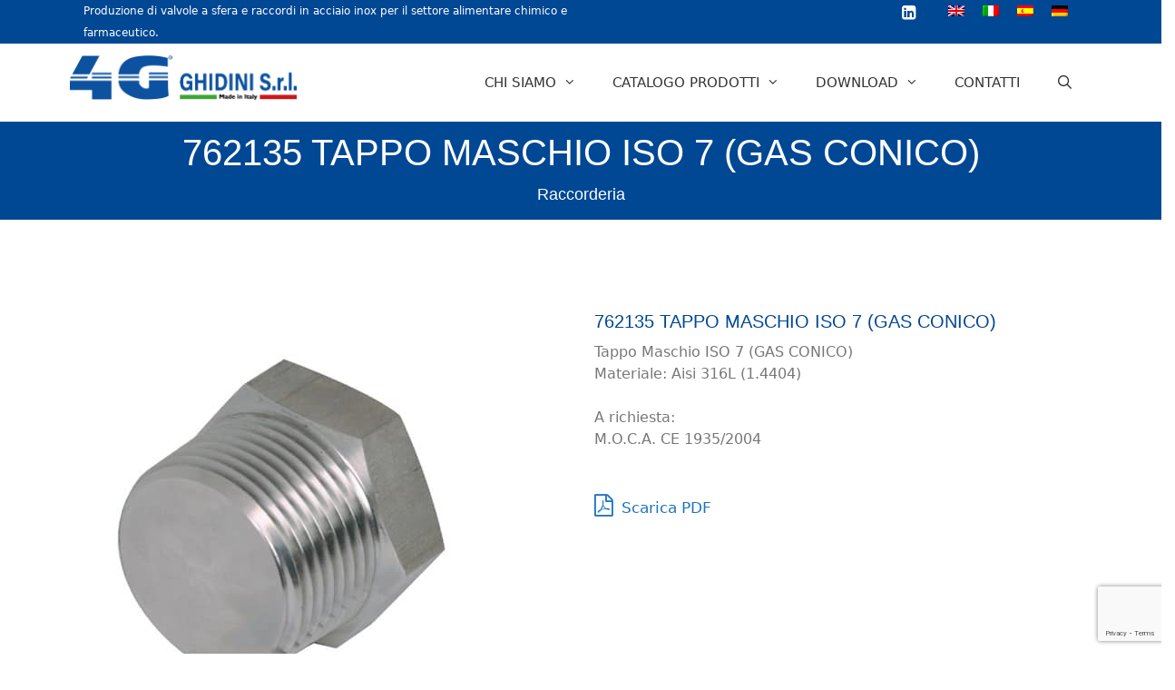

--- FILE ---
content_type: text/html; charset=UTF-8
request_url: https://www.4gghidini.it/raccorderia/762135/
body_size: 17817
content:
<!DOCTYPE html>
<html lang="it-IT" prefix="og: https://ogp.me/ns#">
<head>
	<meta charset="UTF-8">
		<style>img:is([sizes="auto" i], [sizes^="auto," i]) { contain-intrinsic-size: 3000px 1500px }</style>
	<link rel="alternate" hreflang="en" href="https://www.4gghidini.it/en/fittings/762135/" />
<link rel="alternate" hreflang="it" href="https://www.4gghidini.it/raccorderia/762135/" />
<link rel="alternate" hreflang="es" href="https://www.4gghidini.it/es/racores/762135-tapon-macho-iso-7-gas-conico/" />
<link rel="alternate" hreflang="de" href="https://www.4gghidini.it/de/verschraubung/762135-aussengewinde-gas-iso-228-stopfen/" />
<link rel="alternate" hreflang="x-default" href="https://www.4gghidini.it/raccorderia/762135/" />
<meta name="viewport" content="width=device-width, initial-scale=1">
<!-- Ottimizzazione per i motori di ricerca di Rank Math - https://rankmath.com/ -->
<title>762135 TAPPO MASCHIO ISO 7 (GAS CONICO) | 4G Ghidini</title>
<meta name="description" content="4G Ghidini è leader nella produzione di valvole a sfera. Qualità, innovazione e la cura dei clienti sono i nostri pilastri portanti."/>
<meta name="robots" content="follow, index, max-snippet:-1, max-video-preview:-1, max-image-preview:large"/>
<link rel="canonical" href="https://www.4gghidini.it/raccorderia/762135/" />
<meta property="og:locale" content="it_IT" />
<meta property="og:type" content="article" />
<meta property="og:title" content="762135 TAPPO MASCHIO ISO 7 (GAS CONICO) | 4G Ghidini" />
<meta property="og:description" content="4G Ghidini è leader nella produzione di valvole a sfera. Qualità, innovazione e la cura dei clienti sono i nostri pilastri portanti." />
<meta property="og:url" content="https://www.4gghidini.it/raccorderia/762135/" />
<meta property="og:site_name" content="4G Ghidini" />
<meta property="article:section" content="Raccorderia" />
<meta property="og:updated_time" content="2021-05-12T08:52:13+02:00" />
<meta property="og:image" content="https://www.4gghidini.it/wp-content/uploads/2018/08/762135.jpg" />
<meta property="og:image:secure_url" content="https://www.4gghidini.it/wp-content/uploads/2018/08/762135.jpg" />
<meta property="og:image:width" content="450" />
<meta property="og:image:height" content="450" />
<meta property="og:image:alt" content="Raccorderia 762135 tappo maschio ISO 7 (gas conico)" />
<meta property="og:image:type" content="image/jpeg" />
<meta name="twitter:card" content="summary_large_image" />
<meta name="twitter:title" content="762135 TAPPO MASCHIO ISO 7 (GAS CONICO) | 4G Ghidini" />
<meta name="twitter:description" content="4G Ghidini è leader nella produzione di valvole a sfera. Qualità, innovazione e la cura dei clienti sono i nostri pilastri portanti." />
<meta name="twitter:image" content="https://www.4gghidini.it/wp-content/uploads/2018/08/762135.jpg" />
<meta name="twitter:label1" content="Scritto da" />
<meta name="twitter:data1" content="dsdd9@" />
<meta name="twitter:label2" content="Tempo di lettura" />
<meta name="twitter:data2" content="Meno di un minuto" />
<!-- /Rank Math WordPress SEO plugin -->

<link rel='dns-prefetch' href='//fonts.googleapis.com' />
<link href='//hb.wpmucdn.com' rel='preconnect' />
<link href='https://fonts.googleapis.com' rel='preconnect' />
<link href='//fonts.gstatic.com' crossorigin='' rel='preconnect' />
<link rel='stylesheet' id='wp-block-library-css' href='https://www.4gghidini.it/wp-includes/css/dist/block-library/style.min.css?ver=82143c6c11c1d9ba7cced5e26239ae31' media='all' />
<style id='classic-theme-styles-inline-css'>
/*! This file is auto-generated */
.wp-block-button__link{color:#fff;background-color:#32373c;border-radius:9999px;box-shadow:none;text-decoration:none;padding:calc(.667em + 2px) calc(1.333em + 2px);font-size:1.125em}.wp-block-file__button{background:#32373c;color:#fff;text-decoration:none}
</style>
<style id='global-styles-inline-css'>
:root{--wp--preset--aspect-ratio--square: 1;--wp--preset--aspect-ratio--4-3: 4/3;--wp--preset--aspect-ratio--3-4: 3/4;--wp--preset--aspect-ratio--3-2: 3/2;--wp--preset--aspect-ratio--2-3: 2/3;--wp--preset--aspect-ratio--16-9: 16/9;--wp--preset--aspect-ratio--9-16: 9/16;--wp--preset--color--black: #000000;--wp--preset--color--cyan-bluish-gray: #abb8c3;--wp--preset--color--white: #ffffff;--wp--preset--color--pale-pink: #f78da7;--wp--preset--color--vivid-red: #cf2e2e;--wp--preset--color--luminous-vivid-orange: #ff6900;--wp--preset--color--luminous-vivid-amber: #fcb900;--wp--preset--color--light-green-cyan: #7bdcb5;--wp--preset--color--vivid-green-cyan: #00d084;--wp--preset--color--pale-cyan-blue: #8ed1fc;--wp--preset--color--vivid-cyan-blue: #0693e3;--wp--preset--color--vivid-purple: #9b51e0;--wp--preset--color--contrast: var(--contrast);--wp--preset--color--contrast-2: var(--contrast-2);--wp--preset--color--contrast-3: var(--contrast-3);--wp--preset--color--base: var(--base);--wp--preset--color--base-2: var(--base-2);--wp--preset--color--base-3: var(--base-3);--wp--preset--color--accent: var(--accent);--wp--preset--gradient--vivid-cyan-blue-to-vivid-purple: linear-gradient(135deg,rgba(6,147,227,1) 0%,rgb(155,81,224) 100%);--wp--preset--gradient--light-green-cyan-to-vivid-green-cyan: linear-gradient(135deg,rgb(122,220,180) 0%,rgb(0,208,130) 100%);--wp--preset--gradient--luminous-vivid-amber-to-luminous-vivid-orange: linear-gradient(135deg,rgba(252,185,0,1) 0%,rgba(255,105,0,1) 100%);--wp--preset--gradient--luminous-vivid-orange-to-vivid-red: linear-gradient(135deg,rgba(255,105,0,1) 0%,rgb(207,46,46) 100%);--wp--preset--gradient--very-light-gray-to-cyan-bluish-gray: linear-gradient(135deg,rgb(238,238,238) 0%,rgb(169,184,195) 100%);--wp--preset--gradient--cool-to-warm-spectrum: linear-gradient(135deg,rgb(74,234,220) 0%,rgb(151,120,209) 20%,rgb(207,42,186) 40%,rgb(238,44,130) 60%,rgb(251,105,98) 80%,rgb(254,248,76) 100%);--wp--preset--gradient--blush-light-purple: linear-gradient(135deg,rgb(255,206,236) 0%,rgb(152,150,240) 100%);--wp--preset--gradient--blush-bordeaux: linear-gradient(135deg,rgb(254,205,165) 0%,rgb(254,45,45) 50%,rgb(107,0,62) 100%);--wp--preset--gradient--luminous-dusk: linear-gradient(135deg,rgb(255,203,112) 0%,rgb(199,81,192) 50%,rgb(65,88,208) 100%);--wp--preset--gradient--pale-ocean: linear-gradient(135deg,rgb(255,245,203) 0%,rgb(182,227,212) 50%,rgb(51,167,181) 100%);--wp--preset--gradient--electric-grass: linear-gradient(135deg,rgb(202,248,128) 0%,rgb(113,206,126) 100%);--wp--preset--gradient--midnight: linear-gradient(135deg,rgb(2,3,129) 0%,rgb(40,116,252) 100%);--wp--preset--font-size--small: 13px;--wp--preset--font-size--medium: 20px;--wp--preset--font-size--large: 36px;--wp--preset--font-size--x-large: 42px;--wp--preset--spacing--20: 0.44rem;--wp--preset--spacing--30: 0.67rem;--wp--preset--spacing--40: 1rem;--wp--preset--spacing--50: 1.5rem;--wp--preset--spacing--60: 2.25rem;--wp--preset--spacing--70: 3.38rem;--wp--preset--spacing--80: 5.06rem;--wp--preset--shadow--natural: 6px 6px 9px rgba(0, 0, 0, 0.2);--wp--preset--shadow--deep: 12px 12px 50px rgba(0, 0, 0, 0.4);--wp--preset--shadow--sharp: 6px 6px 0px rgba(0, 0, 0, 0.2);--wp--preset--shadow--outlined: 6px 6px 0px -3px rgba(255, 255, 255, 1), 6px 6px rgba(0, 0, 0, 1);--wp--preset--shadow--crisp: 6px 6px 0px rgba(0, 0, 0, 1);}:where(.is-layout-flex){gap: 0.5em;}:where(.is-layout-grid){gap: 0.5em;}body .is-layout-flex{display: flex;}.is-layout-flex{flex-wrap: wrap;align-items: center;}.is-layout-flex > :is(*, div){margin: 0;}body .is-layout-grid{display: grid;}.is-layout-grid > :is(*, div){margin: 0;}:where(.wp-block-columns.is-layout-flex){gap: 2em;}:where(.wp-block-columns.is-layout-grid){gap: 2em;}:where(.wp-block-post-template.is-layout-flex){gap: 1.25em;}:where(.wp-block-post-template.is-layout-grid){gap: 1.25em;}.has-black-color{color: var(--wp--preset--color--black) !important;}.has-cyan-bluish-gray-color{color: var(--wp--preset--color--cyan-bluish-gray) !important;}.has-white-color{color: var(--wp--preset--color--white) !important;}.has-pale-pink-color{color: var(--wp--preset--color--pale-pink) !important;}.has-vivid-red-color{color: var(--wp--preset--color--vivid-red) !important;}.has-luminous-vivid-orange-color{color: var(--wp--preset--color--luminous-vivid-orange) !important;}.has-luminous-vivid-amber-color{color: var(--wp--preset--color--luminous-vivid-amber) !important;}.has-light-green-cyan-color{color: var(--wp--preset--color--light-green-cyan) !important;}.has-vivid-green-cyan-color{color: var(--wp--preset--color--vivid-green-cyan) !important;}.has-pale-cyan-blue-color{color: var(--wp--preset--color--pale-cyan-blue) !important;}.has-vivid-cyan-blue-color{color: var(--wp--preset--color--vivid-cyan-blue) !important;}.has-vivid-purple-color{color: var(--wp--preset--color--vivid-purple) !important;}.has-black-background-color{background-color: var(--wp--preset--color--black) !important;}.has-cyan-bluish-gray-background-color{background-color: var(--wp--preset--color--cyan-bluish-gray) !important;}.has-white-background-color{background-color: var(--wp--preset--color--white) !important;}.has-pale-pink-background-color{background-color: var(--wp--preset--color--pale-pink) !important;}.has-vivid-red-background-color{background-color: var(--wp--preset--color--vivid-red) !important;}.has-luminous-vivid-orange-background-color{background-color: var(--wp--preset--color--luminous-vivid-orange) !important;}.has-luminous-vivid-amber-background-color{background-color: var(--wp--preset--color--luminous-vivid-amber) !important;}.has-light-green-cyan-background-color{background-color: var(--wp--preset--color--light-green-cyan) !important;}.has-vivid-green-cyan-background-color{background-color: var(--wp--preset--color--vivid-green-cyan) !important;}.has-pale-cyan-blue-background-color{background-color: var(--wp--preset--color--pale-cyan-blue) !important;}.has-vivid-cyan-blue-background-color{background-color: var(--wp--preset--color--vivid-cyan-blue) !important;}.has-vivid-purple-background-color{background-color: var(--wp--preset--color--vivid-purple) !important;}.has-black-border-color{border-color: var(--wp--preset--color--black) !important;}.has-cyan-bluish-gray-border-color{border-color: var(--wp--preset--color--cyan-bluish-gray) !important;}.has-white-border-color{border-color: var(--wp--preset--color--white) !important;}.has-pale-pink-border-color{border-color: var(--wp--preset--color--pale-pink) !important;}.has-vivid-red-border-color{border-color: var(--wp--preset--color--vivid-red) !important;}.has-luminous-vivid-orange-border-color{border-color: var(--wp--preset--color--luminous-vivid-orange) !important;}.has-luminous-vivid-amber-border-color{border-color: var(--wp--preset--color--luminous-vivid-amber) !important;}.has-light-green-cyan-border-color{border-color: var(--wp--preset--color--light-green-cyan) !important;}.has-vivid-green-cyan-border-color{border-color: var(--wp--preset--color--vivid-green-cyan) !important;}.has-pale-cyan-blue-border-color{border-color: var(--wp--preset--color--pale-cyan-blue) !important;}.has-vivid-cyan-blue-border-color{border-color: var(--wp--preset--color--vivid-cyan-blue) !important;}.has-vivid-purple-border-color{border-color: var(--wp--preset--color--vivid-purple) !important;}.has-vivid-cyan-blue-to-vivid-purple-gradient-background{background: var(--wp--preset--gradient--vivid-cyan-blue-to-vivid-purple) !important;}.has-light-green-cyan-to-vivid-green-cyan-gradient-background{background: var(--wp--preset--gradient--light-green-cyan-to-vivid-green-cyan) !important;}.has-luminous-vivid-amber-to-luminous-vivid-orange-gradient-background{background: var(--wp--preset--gradient--luminous-vivid-amber-to-luminous-vivid-orange) !important;}.has-luminous-vivid-orange-to-vivid-red-gradient-background{background: var(--wp--preset--gradient--luminous-vivid-orange-to-vivid-red) !important;}.has-very-light-gray-to-cyan-bluish-gray-gradient-background{background: var(--wp--preset--gradient--very-light-gray-to-cyan-bluish-gray) !important;}.has-cool-to-warm-spectrum-gradient-background{background: var(--wp--preset--gradient--cool-to-warm-spectrum) !important;}.has-blush-light-purple-gradient-background{background: var(--wp--preset--gradient--blush-light-purple) !important;}.has-blush-bordeaux-gradient-background{background: var(--wp--preset--gradient--blush-bordeaux) !important;}.has-luminous-dusk-gradient-background{background: var(--wp--preset--gradient--luminous-dusk) !important;}.has-pale-ocean-gradient-background{background: var(--wp--preset--gradient--pale-ocean) !important;}.has-electric-grass-gradient-background{background: var(--wp--preset--gradient--electric-grass) !important;}.has-midnight-gradient-background{background: var(--wp--preset--gradient--midnight) !important;}.has-small-font-size{font-size: var(--wp--preset--font-size--small) !important;}.has-medium-font-size{font-size: var(--wp--preset--font-size--medium) !important;}.has-large-font-size{font-size: var(--wp--preset--font-size--large) !important;}.has-x-large-font-size{font-size: var(--wp--preset--font-size--x-large) !important;}
:where(.wp-block-post-template.is-layout-flex){gap: 1.25em;}:where(.wp-block-post-template.is-layout-grid){gap: 1.25em;}
:where(.wp-block-columns.is-layout-flex){gap: 2em;}:where(.wp-block-columns.is-layout-grid){gap: 2em;}
:root :where(.wp-block-pullquote){font-size: 1.5em;line-height: 1.6;}
</style>
<link rel='stylesheet' id='twe-preview-css' href='https://www.4gghidini.it/wp-content/plugins/3r-elementor-timeline-widget/assets/css/style.css?ver=82143c6c11c1d9ba7cced5e26239ae31' media='all' />
<link rel='stylesheet' id='searchandfilter-css' href='https://www.4gghidini.it/wp-content/plugins/search-filter/style.css?ver=1' media='all' />
<link rel='stylesheet' id='dalt-google-font-1-css' href='https://fonts.googleapis.com/css?family=Open+Sans&#038;subset=cyrillic,cyrillic-ext,greek,greek-ext,latin-ext,vietnamese' media='all' />
<link rel='stylesheet' id='dalt-general-css' href='https://www.4gghidini.it/wp-content/plugins/league-table/public/assets/css/general-min.css?ver=2.19' media='all' />
<link rel='stylesheet' id='bootstrap-style-css' href='https://www.4gghidini.it/wp-content/themes/4gghidini/css/bootstrap.min.css?ver=82143c6c11c1d9ba7cced5e26239ae31' media='all' />
<link rel='stylesheet' id='font-awesome-css' href='https://www.4gghidini.it/wp-content/plugins/elementor/assets/lib/font-awesome/css/font-awesome.min.css?ver=4.7.0' media='all' />
<link rel='stylesheet' id='generate-style-css' href='https://www.4gghidini.it/wp-content/themes/generatepress/assets/css/all.min.css?ver=3.6.1' media='all' />
<style id='generate-style-inline-css'>
body{background-color:#efefef;color:#3a3a3a;}a{color:#1e73be;}a:hover, a:focus, a:active{color:#000000;}body .grid-container{max-width:1100px;}.wp-block-group__inner-container{max-width:1100px;margin-left:auto;margin-right:auto;}.site-header .header-image{width:250px;}.generate-back-to-top{font-size:20px;border-radius:3px;position:fixed;bottom:30px;right:30px;line-height:40px;width:40px;text-align:center;z-index:10;transition:opacity 300ms ease-in-out;opacity:0.1;transform:translateY(1000px);}.generate-back-to-top__show{opacity:1;transform:translateY(0);}.navigation-search{position:absolute;left:-99999px;pointer-events:none;visibility:hidden;z-index:20;width:100%;top:0;transition:opacity 100ms ease-in-out;opacity:0;}.navigation-search.nav-search-active{left:0;right:0;pointer-events:auto;visibility:visible;opacity:1;}.navigation-search input[type="search"]{outline:0;border:0;vertical-align:bottom;line-height:1;opacity:0.9;width:100%;z-index:20;border-radius:0;-webkit-appearance:none;height:60px;}.navigation-search input::-ms-clear{display:none;width:0;height:0;}.navigation-search input::-ms-reveal{display:none;width:0;height:0;}.navigation-search input::-webkit-search-decoration, .navigation-search input::-webkit-search-cancel-button, .navigation-search input::-webkit-search-results-button, .navigation-search input::-webkit-search-results-decoration{display:none;}.main-navigation li.search-item{z-index:21;}li.search-item.active{transition:opacity 100ms ease-in-out;}.nav-left-sidebar .main-navigation li.search-item.active,.nav-right-sidebar .main-navigation li.search-item.active{width:auto;display:inline-block;float:right;}.gen-sidebar-nav .navigation-search{top:auto;bottom:0;}:root{--contrast:#222222;--contrast-2:#575760;--contrast-3:#b2b2be;--base:#f0f0f0;--base-2:#f7f8f9;--base-3:#ffffff;--accent:#1e73be;}:root .has-contrast-color{color:var(--contrast);}:root .has-contrast-background-color{background-color:var(--contrast);}:root .has-contrast-2-color{color:var(--contrast-2);}:root .has-contrast-2-background-color{background-color:var(--contrast-2);}:root .has-contrast-3-color{color:var(--contrast-3);}:root .has-contrast-3-background-color{background-color:var(--contrast-3);}:root .has-base-color{color:var(--base);}:root .has-base-background-color{background-color:var(--base);}:root .has-base-2-color{color:var(--base-2);}:root .has-base-2-background-color{background-color:var(--base-2);}:root .has-base-3-color{color:var(--base-3);}:root .has-base-3-background-color{background-color:var(--base-3);}:root .has-accent-color{color:var(--accent);}:root .has-accent-background-color{background-color:var(--accent);}body, button, input, select, textarea{font-family:-apple-system, system-ui, BlinkMacSystemFont, "Segoe UI", Helvetica, Arial, sans-serif, "Apple Color Emoji", "Segoe UI Emoji", "Segoe UI Symbol";}body{line-height:1.5;}.entry-content > [class*="wp-block-"]:not(:last-child):not(.wp-block-heading){margin-bottom:1.5em;}.main-title{font-size:45px;}.main-navigation .main-nav ul ul li a{font-size:14px;}.sidebar .widget, .footer-widgets .widget{font-size:17px;}h1{font-weight:300;font-size:40px;}h2{font-weight:300;font-size:30px;}h3{font-size:20px;}h4{font-size:inherit;}h5{font-size:inherit;}@media (max-width:768px){.main-title{font-size:30px;}h1{font-size:30px;}h2{font-size:25px;}}.top-bar{background-color:#636363;color:#ffffff;}.top-bar a{color:#ffffff;}.top-bar a:hover{color:#303030;}.site-header{background-color:#ffffff;color:#3a3a3a;}.site-header a{color:#3a3a3a;}.main-title a,.main-title a:hover{color:#222222;}.site-description{color:#757575;}.main-navigation,.main-navigation ul ul{background-color:#222222;}.main-navigation .main-nav ul li a, .main-navigation .menu-toggle, .main-navigation .menu-bar-items{color:#ffffff;}.main-navigation .main-nav ul li:not([class*="current-menu-"]):hover > a, .main-navigation .main-nav ul li:not([class*="current-menu-"]):focus > a, .main-navigation .main-nav ul li.sfHover:not([class*="current-menu-"]) > a, .main-navigation .menu-bar-item:hover > a, .main-navigation .menu-bar-item.sfHover > a{color:#004794;background-color:#ffffff;}button.menu-toggle:hover,button.menu-toggle:focus,.main-navigation .mobile-bar-items a,.main-navigation .mobile-bar-items a:hover,.main-navigation .mobile-bar-items a:focus{color:#ffffff;}.main-navigation .main-nav ul li[class*="current-menu-"] > a{color:#ffffff;background-color:#3f3f3f;}.navigation-search input[type="search"],.navigation-search input[type="search"]:active, .navigation-search input[type="search"]:focus, .main-navigation .main-nav ul li.search-item.active > a, .main-navigation .menu-bar-items .search-item.active > a{color:#004794;background-color:#ffffff;}.main-navigation ul ul{background-color:#3f3f3f;}.main-navigation .main-nav ul ul li a{color:#ffffff;}.main-navigation .main-nav ul ul li:not([class*="current-menu-"]):hover > a,.main-navigation .main-nav ul ul li:not([class*="current-menu-"]):focus > a, .main-navigation .main-nav ul ul li.sfHover:not([class*="current-menu-"]) > a{color:#ffffff;background-color:#4f4f4f;}.main-navigation .main-nav ul ul li[class*="current-menu-"] > a{color:#ffffff;background-color:#4f4f4f;}.separate-containers .inside-article, .separate-containers .comments-area, .separate-containers .page-header, .one-container .container, .separate-containers .paging-navigation, .inside-page-header{background-color:#ffffff;}.entry-meta{color:#595959;}.entry-meta a{color:#595959;}.entry-meta a:hover{color:#1e73be;}.sidebar .widget{background-color:#ffffff;}.sidebar .widget .widget-title{color:#000000;}.footer-widgets{background-color:#ffffff;}.footer-widgets .widget-title{color:#000000;}.site-info{color:#ffffff;background-color:#222222;}.site-info a{color:#ffffff;}.site-info a:hover{color:#606060;}.footer-bar .widget_nav_menu .current-menu-item a{color:#606060;}input[type="text"],input[type="email"],input[type="url"],input[type="password"],input[type="search"],input[type="tel"],input[type="number"],textarea,select{color:#666666;background-color:#fafafa;border-color:#cccccc;}input[type="text"]:focus,input[type="email"]:focus,input[type="url"]:focus,input[type="password"]:focus,input[type="search"]:focus,input[type="tel"]:focus,input[type="number"]:focus,textarea:focus,select:focus{color:#666666;background-color:#ffffff;border-color:#bfbfbf;}button,html input[type="button"],input[type="reset"],input[type="submit"],a.button,a.wp-block-button__link:not(.has-background){color:#ffffff;background-color:#666666;}button:hover,html input[type="button"]:hover,input[type="reset"]:hover,input[type="submit"]:hover,a.button:hover,button:focus,html input[type="button"]:focus,input[type="reset"]:focus,input[type="submit"]:focus,a.button:focus,a.wp-block-button__link:not(.has-background):active,a.wp-block-button__link:not(.has-background):focus,a.wp-block-button__link:not(.has-background):hover{color:#ffffff;background-color:#3f3f3f;}a.generate-back-to-top{background-color:rgba( 0,0,0,0.4 );color:#ffffff;}a.generate-back-to-top:hover,a.generate-back-to-top:focus{background-color:rgba( 0,0,0,0.6 );color:#ffffff;}:root{--gp-search-modal-bg-color:var(--base-3);--gp-search-modal-text-color:var(--contrast);--gp-search-modal-overlay-bg-color:rgba(0,0,0,0.2);}@media (max-width: 768px){.main-navigation .menu-bar-item:hover > a, .main-navigation .menu-bar-item.sfHover > a{background:none;color:#ffffff;}}.inside-top-bar{padding:10px;}.inside-header{padding:40px;}.site-main .wp-block-group__inner-container{padding:40px;}.entry-content .alignwide, body:not(.no-sidebar) .entry-content .alignfull{margin-left:-40px;width:calc(100% + 80px);max-width:calc(100% + 80px);}.rtl .menu-item-has-children .dropdown-menu-toggle{padding-left:20px;}.rtl .main-navigation .main-nav ul li.menu-item-has-children > a{padding-right:20px;}.widget-area .widget{padding:50px 40px 40px 0px;}.site-info{padding:10px;}@media (max-width:768px){.separate-containers .inside-article, .separate-containers .comments-area, .separate-containers .page-header, .separate-containers .paging-navigation, .one-container .site-content, .inside-page-header{padding:30px;}.site-main .wp-block-group__inner-container{padding:30px;}.site-info{padding-right:10px;padding-left:10px;}.entry-content .alignwide, body:not(.no-sidebar) .entry-content .alignfull{margin-left:-30px;width:calc(100% + 60px);max-width:calc(100% + 60px);}}/* End cached CSS */@media (max-width: 768px){.main-navigation .menu-toggle,.main-navigation .mobile-bar-items,.sidebar-nav-mobile:not(#sticky-placeholder){display:block;}.main-navigation ul,.gen-sidebar-nav{display:none;}[class*="nav-float-"] .site-header .inside-header > *{float:none;clear:both;}}
.dynamic-author-image-rounded{border-radius:100%;}.dynamic-featured-image, .dynamic-author-image{vertical-align:middle;}.one-container.blog .dynamic-content-template:not(:last-child), .one-container.archive .dynamic-content-template:not(:last-child){padding-bottom:0px;}.dynamic-entry-excerpt > p:last-child{margin-bottom:0px;}
.main-navigation .main-nav ul li a,.menu-toggle,.main-navigation .mobile-bar-items a{transition: line-height 300ms ease}
.page-hero{background-color:#004794;color:#ffffff;padding-top:10px;padding-bottom:10px;text-align:center;box-sizing:border-box;}.page-hero h1, .page-hero h2, .page-hero h3, .page-hero h4, .page-hero h5, .page-hero h6{color:#ffffff;}.inside-page-hero > *:last-child{margin-bottom:0px;}.page-hero time.updated{display:none;}
</style>
<link rel='stylesheet' id='generate-font-icons-css' href='https://www.4gghidini.it/wp-content/themes/generatepress/assets/css/components/font-icons.min.css?ver=3.6.1' media='all' />
<link rel='stylesheet' id='generate-child-css' href='https://www.4gghidini.it/wp-content/themes/4gghidini/style.css?ver=1705240263' media='all' />
<link rel='stylesheet' id='dflip-style-css' href='https://www.4gghidini.it/wp-content/plugins/3d-flipbook-dflip-lite/assets/css/dflip.min.css?ver=2.4.20' media='all' />
<link rel='stylesheet' id='dkpdf-frontend-css' href='https://www.4gghidini.it/wp-content/plugins/dk-pdf/assets/css/frontend.css?ver=1.9.7' media='all' />
<link rel='stylesheet' id='generate-blog-images-css' href='https://www.4gghidini.it/wp-content/plugins/gp-premium/blog/functions/css/featured-images.min.css?ver=2.5.5' media='all' />
<link rel='stylesheet' id='generate-sticky-css' href='https://www.4gghidini.it/wp-content/plugins/gp-premium/menu-plus/functions/css/sticky.min.css?ver=2.5.5' media='all' />
<link rel='stylesheet' id='generate-navigation-branding-css' href='https://www.4gghidini.it/wp-content/plugins/gp-premium/menu-plus/functions/css/navigation-branding.min.css?ver=2.5.5' media='all' />
<style id='generate-navigation-branding-inline-css'>
.navigation-branding .main-title{font-size:25px;font-weight:bold;}.main-navigation .sticky-navigation-logo, .main-navigation.navigation-stick .site-logo:not(.mobile-header-logo){display:none;}.main-navigation.navigation-stick .sticky-navigation-logo{display:block;}.navigation-branding img, .site-logo.mobile-header-logo img{height:60px;width:auto;}.navigation-branding .main-title{line-height:60px;}@media (max-width: 1110px){#site-navigation .navigation-branding, #sticky-navigation .navigation-branding{margin-left:10px;}}@media (max-width: 768px){.main-navigation:not(.slideout-navigation) .main-nav{-ms-flex:0 0 100%;flex:0 0 100%;}.main-navigation:not(.slideout-navigation) .inside-navigation{-ms-flex-wrap:wrap;flex-wrap:wrap;display:-webkit-box;display:-ms-flexbox;display:flex;}.nav-aligned-center .navigation-branding, .nav-aligned-left .navigation-branding{margin-right:auto;}.nav-aligned-center  .main-navigation.has-branding:not(.slideout-navigation) .inside-navigation .main-nav,.nav-aligned-center  .main-navigation.has-sticky-branding.navigation-stick .inside-navigation .main-nav,.nav-aligned-left  .main-navigation.has-branding:not(.slideout-navigation) .inside-navigation .main-nav,.nav-aligned-left  .main-navigation.has-sticky-branding.navigation-stick .inside-navigation .main-nav{margin-right:0px;}}
</style>
<script src="https://www.4gghidini.it/wp-includes/js/jquery/jquery.min.js?ver=3.7.1" id="jquery-core-js"></script>
<script src="https://www.4gghidini.it/wp-includes/js/jquery/jquery-migrate.min.js?ver=3.4.1" id="jquery-migrate-js"></script>
<script src="https://www.4gghidini.it/wp-content/themes/4gghidini/js/print-all.js?ver=82143c6c11c1d9ba7cced5e26239ae31" id="js-print-js"></script>
<script></script><meta name="generator" content="WPML ver:4.8.6 stt:1,3,27,2;" />
<meta name="generator" content="Elementor 3.33.2; features: additional_custom_breakpoints; settings: css_print_method-external, google_font-enabled, font_display-auto">
			<style>
				.e-con.e-parent:nth-of-type(n+4):not(.e-lazyloaded):not(.e-no-lazyload),
				.e-con.e-parent:nth-of-type(n+4):not(.e-lazyloaded):not(.e-no-lazyload) * {
					background-image: none !important;
				}
				@media screen and (max-height: 1024px) {
					.e-con.e-parent:nth-of-type(n+3):not(.e-lazyloaded):not(.e-no-lazyload),
					.e-con.e-parent:nth-of-type(n+3):not(.e-lazyloaded):not(.e-no-lazyload) * {
						background-image: none !important;
					}
				}
				@media screen and (max-height: 640px) {
					.e-con.e-parent:nth-of-type(n+2):not(.e-lazyloaded):not(.e-no-lazyload),
					.e-con.e-parent:nth-of-type(n+2):not(.e-lazyloaded):not(.e-no-lazyload) * {
						background-image: none !important;
					}
				}
			</style>
			<meta name="generator" content="Powered by WPBakery Page Builder - drag and drop page builder for WordPress."/>
<div class="top-bar">
	<div class="inside-top-bar row">
		<div class="col col-left"><div class="textwidget custom-html-widget"><div style="float:left">
	<p>Produzione di valvole a sfera e raccordi in acciaio inox per il settore alimentare chimico e farmaceutico.</p>
</div></div></div>
		<div class="col col-right top-head-right"><div class="textwidget custom-html-widget">
<div class="wpml-ls-statics-shortcode_actions wpml-ls wpml-ls-legacy-list-horizontal">
	<ul role="menu"><li class="wpml-ls-slot-shortcode_actions wpml-ls-item wpml-ls-item-en wpml-ls-first-item wpml-ls-item-legacy-list-horizontal" role="none">
				<a href="https://www.4gghidini.it/en/fittings/762135/" class="wpml-ls-link" role="menuitem"  aria-label="Passa a Inglese" title="Passa a Inglese" >
                                                        <img
            class="wpml-ls-flag"
            src="https://www.4gghidini.it/wp-content/plugins/sitepress-multilingual-cms/res/flags/en.png"
            alt="Inglese"
            width=18
            height=12
    /></a>
			</li><li class="wpml-ls-slot-shortcode_actions wpml-ls-item wpml-ls-item-it wpml-ls-current-language wpml-ls-item-legacy-list-horizontal" role="none">
				<a href="https://www.4gghidini.it/raccorderia/762135/" class="wpml-ls-link" role="menuitem" >
                                                        <img
            class="wpml-ls-flag"
            src="https://www.4gghidini.it/wp-content/plugins/sitepress-multilingual-cms/res/flags/it.png"
            alt="Italiano"
            width=18
            height=12
    /></a>
			</li><li class="wpml-ls-slot-shortcode_actions wpml-ls-item wpml-ls-item-es wpml-ls-item-legacy-list-horizontal" role="none">
				<a href="https://www.4gghidini.it/es/racores/762135-tapon-macho-iso-7-gas-conico/" class="wpml-ls-link" role="menuitem"  aria-label="Passa a Spagnolo" title="Passa a Spagnolo" >
                                                        <img
            class="wpml-ls-flag"
            src="https://www.4gghidini.it/wp-content/plugins/sitepress-multilingual-cms/res/flags/es.png"
            alt="Spagnolo"
            width=18
            height=12
    /></a>
			</li><li class="wpml-ls-slot-shortcode_actions wpml-ls-item wpml-ls-item-de wpml-ls-last-item wpml-ls-item-legacy-list-horizontal" role="none">
				<a href="https://www.4gghidini.it/de/verschraubung/762135-aussengewinde-gas-iso-228-stopfen/" class="wpml-ls-link" role="menuitem"  aria-label="Passa a Tedesco" title="Passa a Tedesco" >
                                                        <img
            class="wpml-ls-flag"
            src="https://www.4gghidini.it/wp-content/plugins/sitepress-multilingual-cms/res/flags/de.png"
            alt="Tedesco"
            width=18
            height=12
    /></a>
			</li></ul>
</div>


<a style="color:#ffff; float:right; margin-right:25px; font-size: 18px;" href="https://www.linkedin.com/company/4g-ghidini-s.r.l./"><i class="fa fa-linkedin-square" aria-hidden="true"></i></a></div></div>
	</div>
</div><script type="text/javascript">
var _iub = _iub || [];
_iub.csConfiguration = {"askConsentAtCookiePolicyUpdate":true,"ccpaAcknowledgeOnDisplay":true,"ccpaApplies":true,"consentOnContinuedBrowsing":false,"enableCcpa":true,"invalidateConsentWithoutLog":true,"perPurposeConsent":true,"reloadOnConsent":true,"siteId":2643711,"cookiePolicyId":84463281,"lang":"it", "banner":{ "acceptButtonCaptionColor":"#FFFFFF","acceptButtonColor":"#004794","acceptButtonDisplay":true,"backgroundColor":"#FFFFFF","brandBackgroundColor":"#ededed","brandTextColor":"#001c3a","closeButtonDisplay":false,"customizeButtonCaptionColor":"#ffffff","customizeButtonColor":"#004794","customizeButtonDisplay":true,"explicitWithdrawal":true,"listPurposes":true,"logo":"https://www.4gghidini.it/wp-content/uploads/2022/02/4GGhidini-made-in-italy-logo.png","position":"float-bottom-center","rejectButtonCaptionColor":"#FFFFFF","rejectButtonColor":"#004794","rejectButtonDisplay":true,"textColor":"#000000" }};
</script>
<script type="text/javascript" src="//cdn.iubenda.com/cs/ccpa/stable/stub.js"></script>
<script type="text/javascript" src="//cdn.iubenda.com/cs/stable/iubenda_cs.js" charset="UTF-8" async></script><meta name="generator" content="Powered by Slider Revolution 6.7.38 - responsive, Mobile-Friendly Slider Plugin for WordPress with comfortable drag and drop interface." />
<link rel="icon" href="https://www.4gghidini.it/wp-content/uploads/2017/06/favicon-4G-150x150.jpg" sizes="32x32" />
<link rel="icon" href="https://www.4gghidini.it/wp-content/uploads/2017/06/favicon-4G.jpg" sizes="192x192" />
<link rel="apple-touch-icon" href="https://www.4gghidini.it/wp-content/uploads/2017/06/favicon-4G.jpg" />
<meta name="msapplication-TileImage" content="https://www.4gghidini.it/wp-content/uploads/2017/06/favicon-4G.jpg" />
<script>function setREVStartSize(e){
			//window.requestAnimationFrame(function() {
				window.RSIW = window.RSIW===undefined ? window.innerWidth : window.RSIW;
				window.RSIH = window.RSIH===undefined ? window.innerHeight : window.RSIH;
				try {
					var pw = document.getElementById(e.c).parentNode.offsetWidth,
						newh;
					pw = pw===0 || isNaN(pw) || (e.l=="fullwidth" || e.layout=="fullwidth") ? window.RSIW : pw;
					e.tabw = e.tabw===undefined ? 0 : parseInt(e.tabw);
					e.thumbw = e.thumbw===undefined ? 0 : parseInt(e.thumbw);
					e.tabh = e.tabh===undefined ? 0 : parseInt(e.tabh);
					e.thumbh = e.thumbh===undefined ? 0 : parseInt(e.thumbh);
					e.tabhide = e.tabhide===undefined ? 0 : parseInt(e.tabhide);
					e.thumbhide = e.thumbhide===undefined ? 0 : parseInt(e.thumbhide);
					e.mh = e.mh===undefined || e.mh=="" || e.mh==="auto" ? 0 : parseInt(e.mh,0);
					if(e.layout==="fullscreen" || e.l==="fullscreen")
						newh = Math.max(e.mh,window.RSIH);
					else{
						e.gw = Array.isArray(e.gw) ? e.gw : [e.gw];
						for (var i in e.rl) if (e.gw[i]===undefined || e.gw[i]===0) e.gw[i] = e.gw[i-1];
						e.gh = e.el===undefined || e.el==="" || (Array.isArray(e.el) && e.el.length==0)? e.gh : e.el;
						e.gh = Array.isArray(e.gh) ? e.gh : [e.gh];
						for (var i in e.rl) if (e.gh[i]===undefined || e.gh[i]===0) e.gh[i] = e.gh[i-1];
											
						var nl = new Array(e.rl.length),
							ix = 0,
							sl;
						e.tabw = e.tabhide>=pw ? 0 : e.tabw;
						e.thumbw = e.thumbhide>=pw ? 0 : e.thumbw;
						e.tabh = e.tabhide>=pw ? 0 : e.tabh;
						e.thumbh = e.thumbhide>=pw ? 0 : e.thumbh;
						for (var i in e.rl) nl[i] = e.rl[i]<window.RSIW ? 0 : e.rl[i];
						sl = nl[0];
						for (var i in nl) if (sl>nl[i] && nl[i]>0) { sl = nl[i]; ix=i;}
						var m = pw>(e.gw[ix]+e.tabw+e.thumbw) ? 1 : (pw-(e.tabw+e.thumbw)) / (e.gw[ix]);
						newh =  (e.gh[ix] * m) + (e.tabh + e.thumbh);
					}
					var el = document.getElementById(e.c);
					if (el!==null && el) el.style.height = newh+"px";
					el = document.getElementById(e.c+"_wrapper");
					if (el!==null && el) {
						el.style.height = newh+"px";
						el.style.display = "block";
					}
				} catch(e){
					console.log("Failure at Presize of Slider:" + e)
				}
			//});
		  };</script>
<noscript><style> .wpb_animate_when_almost_visible { opacity: 1; }</style></noscript></head>

<body data-rsssl=1 class="wp-singular post-template-default single single-post postid-16983 single-format-standard wp-custom-logo wp-embed-responsive wp-theme-generatepress wp-child-theme-4gghidini post-image-above-header post-image-aligned-center sticky-menu-fade sticky-enabled desktop-sticky-menu no-sidebar nav-float-right separate-containers fluid-header active-footer-widgets-5 nav-search-enabled header-aligned-left dropdown-hover featured-image-active wpb-js-composer js-comp-ver-8.7.1 vc_responsive elementor-default elementor-kit-46223" itemtype="https://schema.org/Blog" itemscope>
	<a class="screen-reader-text skip-link" href="#content" title="Vai al contenuto">Vai al contenuto</a>		<header class="site-header" id="masthead" aria-label="Sito"  itemtype="https://schema.org/WPHeader" itemscope>
			<div class="inside-header">
				<div class="site-logo">
					<a href="https://www.4gghidini.it/" rel="home">
						<img fetchpriority="high"  class="header-image is-logo-image" alt="4G Ghidini" src="https://www.4gghidini.it/wp-content/uploads/2022/02/4GGhidini-made-in-italy-logo.png" srcset="https://www.4gghidini.it/wp-content/uploads/2022/02/4GGhidini-made-in-italy-logo.png 1x, https://www.4gghidini.it/wp-content/uploads/2022/02/4GGhidini-made-in-italy-logo.png 2x" width="503" height="100" />
					</a>
				</div>		<nav class="has-sticky-branding main-navigation sub-menu-right" id="site-navigation" aria-label="Principale"  itemtype="https://schema.org/SiteNavigationElement" itemscope>
			<div class="inside-navigation grid-container grid-parent">
				<div class="navigation-branding"><div class="sticky-navigation-logo">
					<a href="https://www.4gghidini.it/" title="4G Ghidini" rel="home">
						<img src="https://www.4gghidini.it/wp-content/uploads/2022/02/4GGhidini-made-in-italy-logo.png" class="is-logo-image" alt="4G Ghidini" width="503" height="100" />
					</a>
				</div></div><form method="get" class="search-form navigation-search" action="https://www.4gghidini.it/">
					<input type="search" class="search-field" value="" name="s" title="Cerca" />
				</form>		<div class="mobile-bar-items">
						<span class="search-item">
				<a aria-label="Apri la barra di ricerca" href="#">
									</a>
			</span>
		</div>
						<button class="menu-toggle" aria-controls="primary-menu" aria-expanded="false">
					<span class="mobile-menu">Menu</span>				</button>
				<div id="primary-menu" class="main-nav"><ul id="menu-menu-principale" class=" menu sf-menu"><li id="menu-item-15363" class="menu-item menu-item-type-custom menu-item-object-custom menu-item-has-children menu-item-15363"><a>Chi siamo<span role="presentation" class="dropdown-menu-toggle"></span></a>
<ul class="sub-menu">
	<li id="menu-item-47237" class="menu-item menu-item-type-post_type menu-item-object-page menu-item-47237"><a href="https://www.4gghidini.it/lazienda/">L’azienda</a></li>
	<li id="menu-item-47280" class="menu-item menu-item-type-post_type menu-item-object-page menu-item-47280"><a href="https://www.4gghidini.it/il-processo-produttivo/">Il processo produttivo</a></li>
	<li id="menu-item-47278" class="menu-item menu-item-type-post_type menu-item-object-page menu-item-47278"><a href="https://www.4gghidini.it/qualita-e-certificazioni/">Qualità e Certificazioni</a></li>
	<li id="menu-item-47279" class="menu-item menu-item-type-post_type menu-item-object-page menu-item-47279"><a href="https://www.4gghidini.it/settori-dapplicazione/">Settori d’applicazione</a></li>
	<li id="menu-item-48537" class="menu-item menu-item-type-post_type menu-item-object-page menu-item-48537"><a href="https://www.4gghidini.it/impegno-sociale-aziendale/">Impegno sociale</a></li>
</ul>
</li>
<li id="menu-item-47215" class="menu-item menu-item-type-post_type menu-item-object-page menu-item-has-children menu-item-47215"><a href="https://www.4gghidini.it/catalogo-prodotti/">Catalogo prodotti<span role="presentation" class="dropdown-menu-toggle"></span></a>
<ul class="sub-menu">
	<li id="menu-item-15565" class="menu-item menu-item-type-taxonomy menu-item-object-category menu-item-15565"><a href="https://www.4gghidini.it/valvole-a-sfera/valvola-a-sfera-a-2-vie/">Valvola a sfera a 2 VIE</a></li>
	<li id="menu-item-15566" class="menu-item menu-item-type-taxonomy menu-item-object-category menu-item-15566"><a href="https://www.4gghidini.it/valvole-a-sfera/valvola-a-sfera-a-3-vie/">Valvola a sfera a 3 VIE</a></li>
	<li id="menu-item-15635" class="menu-item menu-item-type-taxonomy menu-item-object-category menu-item-15635"><a href="https://www.4gghidini.it/valvole-a-sfera/rubinetto-a-spillo-e-portalivello/">Rubinetto a spillo e Portalivello</a></li>
	<li id="menu-item-15633" class="menu-item menu-item-type-taxonomy menu-item-object-category current-post-ancestor current-menu-parent current-post-parent menu-item-15633"><a href="https://www.4gghidini.it/valvole-a-sfera/raccorderia/">Raccorderia</a></li>
	<li id="menu-item-15632" class="menu-item menu-item-type-taxonomy menu-item-object-category menu-item-15632"><a href="https://www.4gghidini.it/valvole-a-sfera/flange-piane/">Flange piane</a></li>
	<li id="menu-item-15629" class="menu-item menu-item-type-taxonomy menu-item-object-category menu-item-15629"><a href="https://www.4gghidini.it/valvole-a-sfera/accessori/">Accessori</a></li>
	<li id="menu-item-15631" class="menu-item menu-item-type-taxonomy menu-item-object-category menu-item-15631"><a href="https://www.4gghidini.it/valvole-a-sfera/attuatori-e-box-finecorsa/">Attuatori e Box finecorsa</a></li>
	<li id="menu-item-15665" class="menu-item menu-item-type-taxonomy menu-item-object-category menu-item-15665"><a href="https://www.4gghidini.it/valvole-a-sfera/ricambi/">Ricambi</a></li>
	<li id="menu-item-15630" class="menu-item menu-item-type-taxonomy menu-item-object-category menu-item-15630"><a href="https://www.4gghidini.it/valvole-a-sfera/applicazioni-speciali/">Applicazioni speciali</a></li>
</ul>
</li>
<li id="menu-item-15346" class="menu-item menu-item-type-post_type menu-item-object-page menu-item-has-children menu-item-15346"><a href="https://www.4gghidini.it/download/">Download<span role="presentation" class="dropdown-menu-toggle"></span></a>
<ul class="sub-menu">
	<li id="menu-item-55308" class="menu-item menu-item-type-post_type menu-item-object-page menu-item-55308"><a href="https://www.4gghidini.it/download/istruzioni/">Istruzioni</a></li>
	<li id="menu-item-55307" class="menu-item menu-item-type-post_type menu-item-object-page menu-item-55307"><a href="https://www.4gghidini.it/download/cataloghi/">Cataloghi</a></li>
</ul>
</li>
<li id="menu-item-15343" class="menu-item menu-item-type-post_type menu-item-object-page menu-item-15343"><a href="https://www.4gghidini.it/contatti/">Contatti</a></li>
<li class="search-item menu-item-align-right"><a aria-label="Apri la barra di ricerca" href="#"></a></li></ul></div>			</div>
		</nav>
					</div>
		</header>
		<div class="page-hero  title-page">
					<div class="inside-page-hero grid-container grid-parent">
						<h1 class="title-products">
	762135 TAPPO MASCHIO ISO 7 (GAS CONICO)
</h1>
<h2 class="category-title"><a href="https://www.4gghidini.it/valvole-a-sfera/raccorderia/" rel="tag">Raccorderia</a></h2>
					</div>
				</div>
	<div class="site grid-container container hfeed grid-parent" id="page">
				<div class="site-content" id="content">
			

 	<div id="primary" class="content-area grid-parent mobile-grid-100 grid-100 tablet-grid-100">
	
		<main id="main" class="site-main">
				
			
				
				<div class="row mgt-100 border-bottom pdb-50 element_class_to_print">
					
				    <div class="col-sm-5 col-md-6 text-center img-principale">
					    <img width="450" height="450" src="https://www.4gghidini.it/wp-content/uploads/2018/08/762135.jpg" class="attachment-post-thumbnail size-post-thumbnail wp-post-image" alt="Raccorderia 762135 tappo maschio ISO 7 (gas conico)" decoding="async" srcset="https://www.4gghidini.it/wp-content/uploads/2018/08/762135.jpg 450w, https://www.4gghidini.it/wp-content/uploads/2018/08/762135-150x150.jpg 150w, https://www.4gghidini.it/wp-content/uploads/2018/08/762135-300x300.jpg 300w" sizes="(max-width: 450px) 100vw, 450px" />				    </div>
				    <div class="col-sm-7 col-md-6 descrizione-prodotto">
					    <h3 style="margin-bottom: 10px; font-size: 20px;">762135 TAPPO MASCHIO ISO 7 (GAS CONICO)</h3>
					    <p>Tappo Maschio ISO 7 (GAS CONICO)<br />
Materiale: Aisi 316L (1.4404)</p>
<p>A richiesta:<br />
M.O.C.A. CE 1935/2004</p>
					    <p>


	<div class="dkpdf-button-container" style="            text-align:left ">

		<a class="dkpdf-button" href="/raccorderia/762135/?pdf=16983" target="_blank"><span class="dkpdf-button-icon"><i class="fa fa-file-pdf-o"></i></span> Scarica PDF</a>

	</div>





</p>					    
				    </div>

				    
				</div>
				
				
				<div class="text-center pdt-20 pdb-20 element_class_to_print">
							    	<img class="img-sezione" src="https://www.4gghidini.it/wp-content/uploads/2018/08/762135sez.jpg" alt=""/>
								</div>
				
				<div class="text-center pdt-20 pdb-40 element_class_to_print">
								</div>
				
				<div class="border-bottom pdb-10 element_class_to_print">
					
            <!-- Generate the "table" HTML element -------------------------------------------------------------------->
            <table id="dalt-table-576"
                   class="dalt-table" data-enable-sorting="0" data-enable-manual-sorting="0" data-show-position="0" data-position-side="left" data-position-label="#" data-number-format="0" data-order-desc-asc-1="0" data-order-by-1="1" data-order-data-type-1="auto" data-order-date-format-1="ddmmyyyy" data-order-desc-asc-2="0"data-order-by-2="1"data-order-data-type-2="auto" data-order-date-format-2="ddmmyyyy" data-order-desc-asc-3="0" data-order-by-3="1" data-order-data-type-3="auto" data-order-date-format-3="ddmmyyyy" data-order-desc-asc-4="0" data-order-by-4="1" data-order-data-type-4="auto" data-order-date-format-4="ddmmyyyy" data-order-desc-asc-5="0" data-order-by-5="1" data-order-data-type-5="auto" data-order-date-format-5="ddmmyyyy" data-table-layout="0" data-table-width="0" data-table-width-value="400" data-table-minimum-width="600" data-table-margin-top="20" data-table-margin-bottom="20" data-enable-container="0" data-container-width="400" data-container-height="400" data-show-header="1" data-sticky-header="0" data-header-font-size="11" data-header-font-family="'Open Sans', Helvetica, Arial, sans-serif" data-header-font-weight="400" data-header-font-style="normal" data-header-background-color="#6997c3" data-header-font-color="#FFFFFF" data-header-link-color="#FFFFFF" data-header-border-color="#ffffff" data-header-position-alignment="center" data-body-font-size="11" data-body-font-family="'Open Sans', Helvetica, Arial, sans-serif" data-body-font-weight="400" data-body-font-style="normal" data-even-rows-background-color="#FFFFFF" data-odd-rows-background-color="#FCFCFC" data-even-rows-font-color="#666666" data-even-rows-link-color="#6997c3" data-odd-rows-font-color="#666666" data-odd-rows-link-color="#6997c3" data-rows-border-color="#E1E1E1" data-caption-show-caption="1" data-caption-caption-side="1" data-caption-text-align="1" data-caption-font-size="11" data-caption-font-family="&#039;Open Sans&#039;, Helvetica, Arial, sans-serif" data-caption-font-weight="400" data-caption-font-style="normal" data-caption-font-color="#666666" data-autocolors-priority="rows" data-autocolors-affected-rows-1="" data-autocolors-rows-background-color-1="#FFFFFF" data-autocolors-rows-font-color-1="#666666" data-autocolors-affected-rows-2="" data-autocolors-rows-background-color-2="#FFFFFF" data-autocolors-rows-font-color-2="#666666" data-autocolors-affected-rows-3="" data-autocolors-rows-background-color-3="#FFFFFF" data-autocolors-rows-font-color-3="#666666" data-autocolors-affected-rows-4="" data-autocolors-rows-background-color-4="#FFFFFF" data-autocolors-rows-font-color-4="#666666" data-autocolors-affected-rows-5="" data-autocolors-rows-background-color-5="#FFFFFF" data-autocolors-rows-font-color-5="#666666" data-autocolors-affected-columns-1="" data-autocolors-columns-background-color-1="#FFFFFF" data-autocolors-columns-font-color-1="#666666" data-autocolors-affected-columns-2="" data-autocolors-columns-background-color-2="#FFFFFF" data-autocolors-columns-font-color-2="#666666" data-autocolors-affected-columns-3="" data-autocolors-columns-background-color-3="#FFFFFF" data-autocolors-columns-font-color-3="#666666" data-autocolors-affected-columns-4="" data-autocolors-columns-background-color-4="#FFFFFF" data-autocolors-columns-font-color-4="#666666" data-autocolors-affected-columns-5="" data-autocolors-columns-background-color-5="#FFFFFF" data-autocolors-columns-font-color-5="#666666" data-autoalignment-priority="columns" data-autoalignment-affected-rows-left="" data-autoalignment-affected-rows-center="" data-autoalignment-affected-rows-right="" data-autoalignment-affected-columns-left="" data-autoalignment-affected-columns-center="" data-autoalignment-affected-columns-right="" data-tablet-breakpoint="989" data-hide-tablet-list=""data-tablet-header-font-size="11" data-tablet-body-font-size="11" data-tablet-caption-font-size="11" data-tablet-hide-images="0" data-phone-breakpoint="479" data-hide-phone-list="" data-phone-header-font-size="11" data-phone-body-font-size="11" data-phone-caption-font-size="11" data-phone-hide-images="0" data-enable-cell-properties="1" >

	            
                <!-- Generate the "thead" HTML element ---------------------------------------------------------------->
                <thead>
                <tr>
                    <th>ISO7</th><th>Ch.</th><th>M</th><th>L</th><th>Kg</th><th>CODICE AISI 316L</th>                </tr>
                </thead>

                <!-- Generate the "tbody" HTML element ---------------------------------------------------------------->
                <tbody>

                <tr><td>1/8"</td><td>14</td><td>8</td><td>14</td><td>0.012</td><td>762135 60200 <a href='https://www.4gghidini.it/richiesta-informazioni/?articoli=762135_60200'><i class='fa fa-2x fa-info' aria-hidden='true'></i></a></td></tr><tr><td>1/4"</td><td>14</td><td>11</td><td>18</td><td>0.020</td><td>762135 60400 <a href='https://www.4gghidini.it/richiesta-informazioni/?articoli=762135_60400'><i class='fa fa-2x fa-info' aria-hidden='true'></i></a></td></tr><tr><td>3/8"</td><td>17</td><td>13</td><td>21</td><td>0.037</td><td>762135 60800 <a href='https://www.4gghidini.it/richiesta-informazioni/?articoli=762135_60800'><i class='fa fa-2x fa-info' aria-hidden='true'></i></a></td></tr><tr><td>1/2"</td><td>22</td><td>15</td><td>24</td><td>0.069</td><td>762135 61400 <a href='https://www.4gghidini.it/richiesta-informazioni/?articoli=762135_61400'><i class='fa fa-2x fa-info' aria-hidden='true'></i></a></td></tr><tr><td>3/4"</td><td>27</td><td>17</td><td>27</td><td>0.122</td><td>762135 62000 <a href='https://www.4gghidini.it/richiesta-informazioni/?articoli=762135_62000'><i class='fa fa-2x fa-info' aria-hidden='true'></i></a></td></tr><tr><td>1"</td><td>36</td><td>19</td><td>31</td><td>0.235</td><td>762135 62600 <a href='https://www.4gghidini.it/richiesta-informazioni/?articoli=762135_62600'><i class='fa fa-2x fa-info' aria-hidden='true'></i></a></td></tr><tr><td>1"1/4</td><td>46</td><td>21</td><td>35</td><td>0.420</td><td>762135 63000 <a href='https://www.4gghidini.it/richiesta-informazioni/?articoli=762135_63000'><i class='fa fa-2x fa-info' aria-hidden='true'></i></a></td></tr><tr><td>1"1/2</td><td>50</td><td>22</td><td>36</td><td>0.544</td><td>762135 63400 <a href='https://www.4gghidini.it/richiesta-informazioni/?articoli=762135_63400'><i class='fa fa-2x fa-info' aria-hidden='true'></i></a></td></tr><tr><td>2"</td><td>65</td><td>25</td><td>41</td><td>1.015</td><td>762135 63800 <a href='https://www.4gghidini.it/richiesta-informazioni/?articoli=762135_63800'><i class='fa fa-2x fa-info' aria-hidden='true'></i></a></td></tr><tr><td>2"1/2</td><td>80</td><td>30</td><td>46</td><td>1,70</td><td>762135 64400 <a href='https://www.4gghidini.it/richiesta-informazioni/?articoli=762135_64400'><i class='fa fa-2x fa-info' aria-hidden='true'></i></a></td></tr>

                </tbody>

            </table>

            
					<p style="font-size: 11px; color: #848484;line-height: 12px;"></p>
				</div>
				
				
				 
				<div class="text-center pdt-20 pdb-40 element_class_to_print">
								</div>
				
				
				<div class="row pdb-40 mgb-30 element_class_to_print">
				    <div class="col-sm-12 text-center">
					    				    </div>
				</div>
				
				<div class="row pdb-40 mgb-30 element_class_to_print">
				     <div class="col-sm-5 offset-md-1 text-center">
					    				    </div>
				    <div class="col-sm-5 offset-md-1 text-center">
					    				    </div>
				</div>
				

				
				<div class="pdb-40 element_class_to_print articoli_inline">
				<h4 style="margin-bottom: 10px; font-size: 20px;">Articoli correlati</h4>
				
							    </div>
			    
			    
	
		</main><!-- #main -->
	</div><!-- #primary -->
	

	
	</div>
</div>


<div class="site-footer footer-bar-active footer-bar-align-right">
				<div id="footer-widgets" class="site footer-widgets">
				<div class="footer-widgets-container grid-container grid-parent">
					<div class="inside-footer-widgets">
							<div class="footer-widget-1 grid-parent grid-20 tablet-grid-50 mobile-grid-100">
		<aside id="custom_html-2" class="widget_text widget inner-padding widget_custom_html"><div class="textwidget custom-html-widget"><div class="footer-logo" style="max-width: 90%; margin-bottom: 10px;">
<img src="https://www.4gghidini.it/wp-content/uploads/2022/02/4GGhidini-made-in-italy-logo.png"  style="margin-bottom: 10px;" alt="4G Ghidini logo"/>
</div>
<p>4G GHIDINI è affidabilità e robustezza, soluzioni ad hoc per ogni esigenza del cliente, serietà produttiva e commerciale, soddisfazione del cliente, la valvola a sfera inox per eccellenza!</p>

<ul class="contacts-footer">
	<li><i class="fa fa-location-arrow" style="width: 15px; text-align: center; margin-right: 4px; color: #676767;"></i>
	Via Ruca, 400 (Z.I.)<br>
25065 Lumezzane S.S. – Brescia (ITALY)</li>
	<li><i class="fa fa-mobile" style="width: 15px; text-align: center; margin-right: 4px; color: #676767;"></i> Telefono: +39 030 8925953</li>
</ul></div></aside>	</div>
		<div class="footer-widget-2 grid-parent grid-20 tablet-grid-50 mobile-grid-100">
		<aside id="nav_menu-3" class="widget inner-padding widget_nav_menu"><h2 class="widget-title">LE NOSTRE CERTIFICAZIONI</h2><div class="menu-menu-certificazioni-container"><ul id="menu-menu-certificazioni" class="menu"><li id="menu-item-15555" class="menu-item menu-item-type-custom menu-item-object-custom menu-item-15555"><a target="_blank" href="https://www.4gghidini.it/certificazioni/Certificato-ISO-90012015-Italiano_Inglese.pdf">Certificato di qualita’ ISO 9001:2015 (Italiano/Inglese)</a></li>
<li id="menu-item-15556" class="menu-item menu-item-type-custom menu-item-object-custom menu-item-15556"><a target="_blank" href="https://www.4gghidini.it/certificazioni/Certificato-ISO-90012015-Italiano_Tedesco.pdf">Certificato di qualita’ ISO 9001:2015 (Italiano/Tedesco)</a></li>
<li id="menu-item-15557" class="menu-item menu-item-type-custom menu-item-object-custom menu-item-15557"><a target="_blank" href="https://www.4gghidini.it/certificazioni/TR_CU_010.pdf">Certificazione EAC-TR CU 010</a></li>
<li id="menu-item-15558" class="menu-item menu-item-type-custom menu-item-object-custom menu-item-15558"><a target="_blank" href="https://www.4gghidini.it/certificazioni/TR_CU_032.pdf">Certificazione EAC-TR CU 032</a></li>
</ul></div></aside>	</div>
		<div class="footer-widget-3 grid-parent grid-20 tablet-grid-50 mobile-grid-100">
		<aside id="nav_menu-11" class="widget inner-padding widget_nav_menu"><h2 class="widget-title">L&#8217;AZIENDA</h2><div class="menu-menu-azienda-container"><ul id="menu-menu-azienda" class="menu"><li id="menu-item-47350" class="menu-item menu-item-type-post_type menu-item-object-page menu-item-47350"><a href="https://www.4gghidini.it/lazienda/">L’azienda</a></li>
<li id="menu-item-47351" class="menu-item menu-item-type-post_type menu-item-object-page menu-item-47351"><a href="https://www.4gghidini.it/qualita-e-certificazioni/">Qualità e Certificazioni</a></li>
<li id="menu-item-47352" class="menu-item menu-item-type-post_type menu-item-object-page menu-item-47352"><a href="https://www.4gghidini.it/il-processo-produttivo/">Il processo produttivo</a></li>
<li id="menu-item-49024" class="menu-item menu-item-type-post_type menu-item-object-page menu-item-49024"><a href="https://www.4gghidini.it/impegno-sociale-aziendale/">Impegno sociale</a></li>
<li id="menu-item-47353" class="menu-item menu-item-type-post_type menu-item-object-page menu-item-47353"><a href="https://www.4gghidini.it/settori-dapplicazione/">Settori d’applicazione</a></li>
<li id="menu-item-47349" class="menu-item menu-item-type-post_type menu-item-object-page menu-item-47349"><a href="https://www.4gghidini.it/catalogo-prodotti/">Catalogo prodotti</a></li>
<li id="menu-item-15551" class="menu-item menu-item-type-post_type menu-item-object-page menu-item-15551"><a href="https://www.4gghidini.it/contatti/">Contatti</a></li>
</ul></div></aside>	</div>
		<div class="footer-widget-4 grid-parent grid-20 tablet-grid-50 mobile-grid-100">
		<aside id="nav_menu-4" class="widget inner-padding widget_nav_menu"><h2 class="widget-title">PRODOTTI</h2><div class="menu-menu-prodotti-container"><ul id="menu-menu-prodotti" class="menu"><li id="menu-item-15563" class="menu-item menu-item-type-taxonomy menu-item-object-category menu-item-15563"><a href="https://www.4gghidini.it/valvole-a-sfera/valvola-a-sfera-a-2-vie/">Valvola a sfera a 2 VIE</a></li>
<li id="menu-item-15564" class="menu-item menu-item-type-taxonomy menu-item-object-category menu-item-15564"><a href="https://www.4gghidini.it/valvole-a-sfera/valvola-a-sfera-a-3-vie/">Valvola a sfera a 3 VIE</a></li>
<li id="menu-item-22417" class="menu-item menu-item-type-taxonomy menu-item-object-category menu-item-22417"><a href="https://www.4gghidini.it/valvole-a-sfera/rubinetto-a-spillo-e-portalivello/">Rubinetto a spillo e Portalivello</a></li>
<li id="menu-item-22416" class="menu-item menu-item-type-taxonomy menu-item-object-category current-post-ancestor current-menu-parent current-post-parent menu-item-22416"><a href="https://www.4gghidini.it/valvole-a-sfera/raccorderia/">Raccorderia</a></li>
<li id="menu-item-22415" class="menu-item menu-item-type-taxonomy menu-item-object-category menu-item-22415"><a href="https://www.4gghidini.it/valvole-a-sfera/flange-piane/">Flange piane</a></li>
<li id="menu-item-22412" class="menu-item menu-item-type-taxonomy menu-item-object-category menu-item-22412"><a href="https://www.4gghidini.it/valvole-a-sfera/accessori/">Accessori</a></li>
<li id="menu-item-22418" class="menu-item menu-item-type-taxonomy menu-item-object-category menu-item-22418"><a href="https://www.4gghidini.it/valvole-a-sfera/ricambi/">Ricambi</a></li>
<li id="menu-item-22414" class="menu-item menu-item-type-taxonomy menu-item-object-category menu-item-22414"><a href="https://www.4gghidini.it/valvole-a-sfera/attuatori-e-box-finecorsa/">Attuatori e Box finecorsa</a></li>
<li id="menu-item-22413" class="menu-item menu-item-type-taxonomy menu-item-object-category menu-item-22413"><a href="https://www.4gghidini.it/valvole-a-sfera/applicazioni-speciali/">Applicazioni speciali</a></li>
</ul></div></aside>	</div>
		<div class="footer-widget-5 grid-parent grid-20 tablet-grid-50 mobile-grid-100">
		<aside id="nav_menu-13" class="widget inner-padding widget_nav_menu"><h2 class="widget-title">LINK UTILI</h2><div class="menu-menu-link-utili-container"><ul id="menu-menu-link-utili" class="menu"><li id="menu-item-49025" class="menu-item menu-item-type-post_type menu-item-object-page menu-item-49025"><a href="https://www.4gghidini.it/privacy-policy/">Privacy policy</a></li>
<li id="menu-item-22420" class="menu-item menu-item-type-post_type menu-item-object-page menu-item-22420"><a href="https://www.4gghidini.it/cookie-policy/">Cookie policy</a></li>
<li id="menu-item-46593" class="iubenda-cs-preferences-link menu-item menu-item-type-custom menu-item-object-custom menu-item-46593"><a href="#">Impostazioni di tracciamento</a></li>
<li id="menu-item-22421" class="menu-item menu-item-type-post_type menu-item-object-page menu-item-22421"><a href="https://www.4gghidini.it/newsletter/">Iscrizione newsletter</a></li>
</ul></div></aside>	</div>
						</div>
				</div>
			</div>
					<footer class="site-info" aria-label="Sito"  itemtype="https://schema.org/WPFooter" itemscope>
			<div class="inside-site-info grid-container grid-parent">
						<div class="footer-bar">
			<aside id="text-2" class="widget inner-padding widget_text">			<div class="textwidget"><p><a href="https://www.dacunastudio.com/">Dacuna Studio | Agenzia Marketing Brescia</a></p>
</div>
		</aside>		</div>
						<div class="copyright-bar">
					2026 4G GHIDINI srl  2026 Tutti i diritti riservati.
P.IVA IT 00594970980 - C.F./R.I. 01001910171 BS - REA n. 223696 BS - Cap. Soc. € 78.000,00 i.v.				</div>
			</div>
		</footer>
		</div>

<a title="Scorri in alto" aria-label="Scorri in alto" rel="nofollow" href="#" class="generate-back-to-top" data-scroll-speed="400" data-start-scroll="300" role="button">
					
				</a>
		<script>
			window.RS_MODULES = window.RS_MODULES || {};
			window.RS_MODULES.modules = window.RS_MODULES.modules || {};
			window.RS_MODULES.waiting = window.RS_MODULES.waiting || [];
			window.RS_MODULES.defered = true;
			window.RS_MODULES.moduleWaiting = window.RS_MODULES.moduleWaiting || {};
			window.RS_MODULES.type = 'compiled';
		</script>
		<script type="speculationrules">
{"prefetch":[{"source":"document","where":{"and":[{"href_matches":"\/*"},{"not":{"href_matches":["\/wp-*.php","\/wp-admin\/*","\/wp-content\/uploads\/*","\/wp-content\/*","\/wp-content\/plugins\/*","\/wp-content\/themes\/4gghidini\/*","\/wp-content\/themes\/generatepress\/*","\/*\\?(.+)"]}},{"not":{"selector_matches":"a[rel~=\"nofollow\"]"}},{"not":{"selector_matches":".no-prefetch, .no-prefetch a"}}]},"eagerness":"conservative"}]}
</script>
<script id="generate-a11y">
!function(){"use strict";if("querySelector"in document&&"addEventListener"in window){var e=document.body;e.addEventListener("pointerdown",(function(){e.classList.add("using-mouse")}),{passive:!0}),e.addEventListener("keydown",(function(){e.classList.remove("using-mouse")}),{passive:!0})}}();
</script>
			<script>
				const lazyloadRunObserver = () => {
					const lazyloadBackgrounds = document.querySelectorAll( `.e-con.e-parent:not(.e-lazyloaded)` );
					const lazyloadBackgroundObserver = new IntersectionObserver( ( entries ) => {
						entries.forEach( ( entry ) => {
							if ( entry.isIntersecting ) {
								let lazyloadBackground = entry.target;
								if( lazyloadBackground ) {
									lazyloadBackground.classList.add( 'e-lazyloaded' );
								}
								lazyloadBackgroundObserver.unobserve( entry.target );
							}
						});
					}, { rootMargin: '200px 0px 200px 0px' } );
					lazyloadBackgrounds.forEach( ( lazyloadBackground ) => {
						lazyloadBackgroundObserver.observe( lazyloadBackground );
					} );
				};
				const events = [
					'DOMContentLoaded',
					'elementor/lazyload/observe',
				];
				events.forEach( ( event ) => {
					document.addEventListener( event, lazyloadRunObserver );
				} );
			</script>
			<script>
(function() {
  // Prende il valore da ?articoli= o (fallback) ?codice=
  function getParamValue() {
    var p = new URLSearchParams(window.location.search);
    var v = p.get('articoli') || p.get('codice');
    if (!v) return '';
    try { v = decodeURIComponent(v); } catch(e) {}
    // Se usi underscore per separare, convertili in spazi
    v = v.replace(/_/g, ' ');
    return v;
  }

  // Compila tutti i textarea name="articoli" e triggera gli eventi
  function fillArticoli(val) {
    if (!val) return;
    var nodes = document.querySelectorAll('textarea[name="articoli"]');
    if (!nodes || !nodes.length) return;
    nodes.forEach(function(ta) {
      // evita di sovrascrivere se già identico
      if (ta.value === val) return;
      ta.value = val;
      ta.dispatchEvent(new Event('input', { bubbles: true }));
      ta.dispatchEvent(new Event('change', { bubbles: true }));
    });
  }

  var valueToSet = getParamValue();
  if (!valueToSet) return;

  // 1) Prova subito (DOM pronto)
  function tryFillNow() { fillArticoli(valueToSet); }
  if (document.readyState === 'loading') {
    document.addEventListener('DOMContentLoaded', tryFillNow);
  } else {
    tryFillNow();
  }

  // 2) Ascolta eventi CF7 (form ricreato / validazione / invio)
  //    https://contactform7.com/dom-events/
  var cf7Events = ['wpcf7init','wpcf7beforesubmit','wpcf7invalid','wpcf7spam','wpcf7mailsent','wpcf7mailfailed'];
  cf7Events.forEach(function(evt){
    document.addEventListener(evt, function(){ fillArticoli(valueToSet); }, true);
  });

  // 3) MutationObserver: se il form viene rimpiazzato dinamicamente, riempi di nuovo
  var mo;
  try {
    mo = new MutationObserver(function(mutations) {
      var need = false;
      mutations.forEach(function(m){
        if (m.type === 'childList' && (m.addedNodes && m.addedNodes.length)) {
          // se viene inserito un .wpcf7-form o un textarea target, riprova
          m.addedNodes.forEach(function(n){
            if (!n.querySelector) return;
            if (n.matches && n.matches('form.wpcf7-form')) need = true;
            if (n.querySelector && (n.querySelector('form.wpcf7-form') || n.querySelector('textarea[name="articoli"]'))) need = true;
          });
        }
      });
      if (need) fillArticoli(valueToSet);
    });
    mo.observe(document.body, { childList: true, subtree: true });
  } catch(e) {}

  // 4) Retry leggero: in caso di init lenti (es. recaptcha/defer), riprova un paio di volte
  var tries = 0, maxTries = 5;
  var iv = setInterval(function(){
    fillArticoli(valueToSet);
    tries++;
    if (tries >= maxTries) clearInterval(iv);
  }, 500);
})();
</script>
<script>
(function() {
  // Prende il valore da ?articoli= o (fallback) ?codice=
  function getParamValue() {
    var p = new URLSearchParams(window.location.search);
    var v = p.get('articoli') || p.get('codice');
    if (!v) return '';
    try { v = decodeURIComponent(v); } catch(e) {}
    // Se usi underscore per separare, convertili in spazi
    v = v.replace(/_/g, ' ');
    return v;
  }

  // Compila tutti i textarea name="articoli" e triggera gli eventi
  function fillArticoli(val) {
    if (!val) return;
    var nodes = document.querySelectorAll('textarea[name="articoli"]');
    if (!nodes || !nodes.length) return;
    nodes.forEach(function(ta) {
      // evita di sovrascrivere se già identico
      if (ta.value === val) return;
      ta.value = val;
      ta.dispatchEvent(new Event('input', { bubbles: true }));
      ta.dispatchEvent(new Event('change', { bubbles: true }));
    });
  }

  var valueToSet = getParamValue();
  if (!valueToSet) return;

  // 1) Prova subito (DOM pronto)
  function tryFillNow() { fillArticoli(valueToSet); }
  if (document.readyState === 'loading') {
    document.addEventListener('DOMContentLoaded', tryFillNow);
  } else {
    tryFillNow();
  }

  // 2) Ascolta eventi CF7 (form ricreato / validazione / invio)
  //    https://contactform7.com/dom-events/
  var cf7Events = ['wpcf7init','wpcf7beforesubmit','wpcf7invalid','wpcf7spam','wpcf7mailsent','wpcf7mailfailed'];
  cf7Events.forEach(function(evt){
    document.addEventListener(evt, function(){ fillArticoli(valueToSet); }, true);
  });

  // 3) MutationObserver: se il form viene rimpiazzato dinamicamente, riempi di nuovo
  var mo;
  try {
    mo = new MutationObserver(function(mutations) {
      var need = false;
      mutations.forEach(function(m){
        if (m.type === 'childList' && (m.addedNodes && m.addedNodes.length)) {
          // se viene inserito un .wpcf7-form o un textarea target, riprova
          m.addedNodes.forEach(function(n){
            if (!n.querySelector) return;
            if (n.matches && n.matches('form.wpcf7-form')) need = true;
            if (n.querySelector && (n.querySelector('form.wpcf7-form') || n.querySelector('textarea[name="articoli"]'))) need = true;
          });
        }
      });
      if (need) fillArticoli(valueToSet);
    });
    mo.observe(document.body, { childList: true, subtree: true });
  } catch(e) {}

  // 4) Retry leggero: in caso di init lenti (es. recaptcha/defer), riprova un paio di volte
  var tries = 0, maxTries = 5;
  var iv = setInterval(function(){
    fillArticoli(valueToSet);
    tries++;
    if (tries >= maxTries) clearInterval(iv);
  }, 500);
})();
</script>
<script>
(function() {
  // Prende il valore da ?articoli= o (fallback) ?codice=
  function getParamValue() {
    var p = new URLSearchParams(window.location.search);
    var v = p.get('articoli') || p.get('codice');
    if (!v) return '';
    try { v = decodeURIComponent(v); } catch(e) {}
    // Se usi underscore per separare, convertili in spazi
    v = v.replace(/_/g, ' ');
    return v;
  }

  // Compila tutti i textarea name="articoli" e triggera gli eventi
  function fillArticoli(val) {
    if (!val) return;
    var nodes = document.querySelectorAll('textarea[name="articoli"]');
    if (!nodes || !nodes.length) return;
    nodes.forEach(function(ta) {
      // evita di sovrascrivere se già identico
      if (ta.value === val) return;
      ta.value = val;
      ta.dispatchEvent(new Event('input', { bubbles: true }));
      ta.dispatchEvent(new Event('change', { bubbles: true }));
    });
  }

  var valueToSet = getParamValue();
  if (!valueToSet) return;

  // 1) Prova subito (DOM pronto)
  function tryFillNow() { fillArticoli(valueToSet); }
  if (document.readyState === 'loading') {
    document.addEventListener('DOMContentLoaded', tryFillNow);
  } else {
    tryFillNow();
  }

  // 2) Ascolta eventi CF7 (form ricreato / validazione / invio)
  //    https://contactform7.com/dom-events/
  var cf7Events = ['wpcf7init','wpcf7beforesubmit','wpcf7invalid','wpcf7spam','wpcf7mailsent','wpcf7mailfailed'];
  cf7Events.forEach(function(evt){
    document.addEventListener(evt, function(){ fillArticoli(valueToSet); }, true);
  });

  // 3) MutationObserver: se il form viene rimpiazzato dinamicamente, riempi di nuovo
  var mo;
  try {
    mo = new MutationObserver(function(mutations) {
      var need = false;
      mutations.forEach(function(m){
        if (m.type === 'childList' && (m.addedNodes && m.addedNodes.length)) {
          // se viene inserito un .wpcf7-form o un textarea target, riprova
          m.addedNodes.forEach(function(n){
            if (!n.querySelector) return;
            if (n.matches && n.matches('form.wpcf7-form')) need = true;
            if (n.querySelector && (n.querySelector('form.wpcf7-form') || n.querySelector('textarea[name="articoli"]'))) need = true;
          });
        }
      });
      if (need) fillArticoli(valueToSet);
    });
    mo.observe(document.body, { childList: true, subtree: true });
  } catch(e) {}

  // 4) Retry leggero: in caso di init lenti (es. recaptcha/defer), riprova un paio di volte
  var tries = 0, maxTries = 5;
  var iv = setInterval(function(){
    fillArticoli(valueToSet);
    tries++;
    if (tries >= maxTries) clearInterval(iv);
  }, 500);
})();
</script>
<script>
(function() {
  // Prende il valore da ?articoli= o (fallback) ?codice=
  function getParamValue() {
    var p = new URLSearchParams(window.location.search);
    var v = p.get('articoli') || p.get('codice');
    if (!v) return '';
    try { v = decodeURIComponent(v); } catch(e) {}
    // Se usi underscore per separare, convertili in spazi
    v = v.replace(/_/g, ' ');
    return v;
  }

  // Compila tutti i textarea name="articoli" e triggera gli eventi
  function fillArticoli(val) {
    if (!val) return;
    var nodes = document.querySelectorAll('textarea[name="articoli"]');
    if (!nodes || !nodes.length) return;
    nodes.forEach(function(ta) {
      // evita di sovrascrivere se già identico
      if (ta.value === val) return;
      ta.value = val;
      ta.dispatchEvent(new Event('input', { bubbles: true }));
      ta.dispatchEvent(new Event('change', { bubbles: true }));
    });
  }

  var valueToSet = getParamValue();
  if (!valueToSet) return;

  // 1) Prova subito (DOM pronto)
  function tryFillNow() { fillArticoli(valueToSet); }
  if (document.readyState === 'loading') {
    document.addEventListener('DOMContentLoaded', tryFillNow);
  } else {
    tryFillNow();
  }

  // 2) Ascolta eventi CF7 (form ricreato / validazione / invio)
  //    https://contactform7.com/dom-events/
  var cf7Events = ['wpcf7init','wpcf7beforesubmit','wpcf7invalid','wpcf7spam','wpcf7mailsent','wpcf7mailfailed'];
  cf7Events.forEach(function(evt){
    document.addEventListener(evt, function(){ fillArticoli(valueToSet); }, true);
  });

  // 3) MutationObserver: se il form viene rimpiazzato dinamicamente, riempi di nuovo
  var mo;
  try {
    mo = new MutationObserver(function(mutations) {
      var need = false;
      mutations.forEach(function(m){
        if (m.type === 'childList' && (m.addedNodes && m.addedNodes.length)) {
          // se viene inserito un .wpcf7-form o un textarea target, riprova
          m.addedNodes.forEach(function(n){
            if (!n.querySelector) return;
            if (n.matches && n.matches('form.wpcf7-form')) need = true;
            if (n.querySelector && (n.querySelector('form.wpcf7-form') || n.querySelector('textarea[name="articoli"]'))) need = true;
          });
        }
      });
      if (need) fillArticoli(valueToSet);
    });
    mo.observe(document.body, { childList: true, subtree: true });
  } catch(e) {}

  // 4) Retry leggero: in caso di init lenti (es. recaptcha/defer), riprova un paio di volte
  var tries = 0, maxTries = 5;
  var iv = setInterval(function(){
    fillArticoli(valueToSet);
    tries++;
    if (tries >= maxTries) clearInterval(iv);
  }, 500);
})();
</script>
<script>
(function() {
  // Prende il valore da ?articoli= o (fallback) ?codice=
  function getParamValue() {
    var p = new URLSearchParams(window.location.search);
    var v = p.get('articoli') || p.get('codice');
    if (!v) return '';
    try { v = decodeURIComponent(v); } catch(e) {}
    // Se usi underscore per separare, convertili in spazi
    v = v.replace(/_/g, ' ');
    return v;
  }

  // Compila tutti i textarea name="articoli" e triggera gli eventi
  function fillArticoli(val) {
    if (!val) return;
    var nodes = document.querySelectorAll('textarea[name="articoli"]');
    if (!nodes || !nodes.length) return;
    nodes.forEach(function(ta) {
      // evita di sovrascrivere se già identico
      if (ta.value === val) return;
      ta.value = val;
      ta.dispatchEvent(new Event('input', { bubbles: true }));
      ta.dispatchEvent(new Event('change', { bubbles: true }));
    });
  }

  var valueToSet = getParamValue();
  if (!valueToSet) return;

  // 1) Prova subito (DOM pronto)
  function tryFillNow() { fillArticoli(valueToSet); }
  if (document.readyState === 'loading') {
    document.addEventListener('DOMContentLoaded', tryFillNow);
  } else {
    tryFillNow();
  }

  // 2) Ascolta eventi CF7 (form ricreato / validazione / invio)
  //    https://contactform7.com/dom-events/
  var cf7Events = ['wpcf7init','wpcf7beforesubmit','wpcf7invalid','wpcf7spam','wpcf7mailsent','wpcf7mailfailed'];
  cf7Events.forEach(function(evt){
    document.addEventListener(evt, function(){ fillArticoli(valueToSet); }, true);
  });

  // 3) MutationObserver: se il form viene rimpiazzato dinamicamente, riempi di nuovo
  var mo;
  try {
    mo = new MutationObserver(function(mutations) {
      var need = false;
      mutations.forEach(function(m){
        if (m.type === 'childList' && (m.addedNodes && m.addedNodes.length)) {
          // se viene inserito un .wpcf7-form o un textarea target, riprova
          m.addedNodes.forEach(function(n){
            if (!n.querySelector) return;
            if (n.matches && n.matches('form.wpcf7-form')) need = true;
            if (n.querySelector && (n.querySelector('form.wpcf7-form') || n.querySelector('textarea[name="articoli"]'))) need = true;
          });
        }
      });
      if (need) fillArticoli(valueToSet);
    });
    mo.observe(document.body, { childList: true, subtree: true });
  } catch(e) {}

  // 4) Retry leggero: in caso di init lenti (es. recaptcha/defer), riprova un paio di volte
  var tries = 0, maxTries = 5;
  var iv = setInterval(function(){
    fillArticoli(valueToSet);
    tries++;
    if (tries >= maxTries) clearInterval(iv);
  }, 500);
})();
</script>
<script>
(function() {
  // Prende il valore da ?articoli= o (fallback) ?codice=
  function getParamValue() {
    var p = new URLSearchParams(window.location.search);
    var v = p.get('articoli') || p.get('codice');
    if (!v) return '';
    try { v = decodeURIComponent(v); } catch(e) {}
    // Se usi underscore per separare, convertili in spazi
    v = v.replace(/_/g, ' ');
    return v;
  }

  // Compila tutti i textarea name="articoli" e triggera gli eventi
  function fillArticoli(val) {
    if (!val) return;
    var nodes = document.querySelectorAll('textarea[name="articoli"]');
    if (!nodes || !nodes.length) return;
    nodes.forEach(function(ta) {
      // evita di sovrascrivere se già identico
      if (ta.value === val) return;
      ta.value = val;
      ta.dispatchEvent(new Event('input', { bubbles: true }));
      ta.dispatchEvent(new Event('change', { bubbles: true }));
    });
  }

  var valueToSet = getParamValue();
  if (!valueToSet) return;

  // 1) Prova subito (DOM pronto)
  function tryFillNow() { fillArticoli(valueToSet); }
  if (document.readyState === 'loading') {
    document.addEventListener('DOMContentLoaded', tryFillNow);
  } else {
    tryFillNow();
  }

  // 2) Ascolta eventi CF7 (form ricreato / validazione / invio)
  //    https://contactform7.com/dom-events/
  var cf7Events = ['wpcf7init','wpcf7beforesubmit','wpcf7invalid','wpcf7spam','wpcf7mailsent','wpcf7mailfailed'];
  cf7Events.forEach(function(evt){
    document.addEventListener(evt, function(){ fillArticoli(valueToSet); }, true);
  });

  // 3) MutationObserver: se il form viene rimpiazzato dinamicamente, riempi di nuovo
  var mo;
  try {
    mo = new MutationObserver(function(mutations) {
      var need = false;
      mutations.forEach(function(m){
        if (m.type === 'childList' && (m.addedNodes && m.addedNodes.length)) {
          // se viene inserito un .wpcf7-form o un textarea target, riprova
          m.addedNodes.forEach(function(n){
            if (!n.querySelector) return;
            if (n.matches && n.matches('form.wpcf7-form')) need = true;
            if (n.querySelector && (n.querySelector('form.wpcf7-form') || n.querySelector('textarea[name="articoli"]'))) need = true;
          });
        }
      });
      if (need) fillArticoli(valueToSet);
    });
    mo.observe(document.body, { childList: true, subtree: true });
  } catch(e) {}

  // 4) Retry leggero: in caso di init lenti (es. recaptcha/defer), riprova un paio di volte
  var tries = 0, maxTries = 5;
  var iv = setInterval(function(){
    fillArticoli(valueToSet);
    tries++;
    if (tries >= maxTries) clearInterval(iv);
  }, 500);
})();
</script>
<script>
(function() {
  // Prende il valore da ?articoli= o (fallback) ?codice=
  function getParamValue() {
    var p = new URLSearchParams(window.location.search);
    var v = p.get('articoli') || p.get('codice');
    if (!v) return '';
    try { v = decodeURIComponent(v); } catch(e) {}
    // Se usi underscore per separare, convertili in spazi
    v = v.replace(/_/g, ' ');
    return v;
  }

  // Compila tutti i textarea name="articoli" e triggera gli eventi
  function fillArticoli(val) {
    if (!val) return;
    var nodes = document.querySelectorAll('textarea[name="articoli"]');
    if (!nodes || !nodes.length) return;
    nodes.forEach(function(ta) {
      // evita di sovrascrivere se già identico
      if (ta.value === val) return;
      ta.value = val;
      ta.dispatchEvent(new Event('input', { bubbles: true }));
      ta.dispatchEvent(new Event('change', { bubbles: true }));
    });
  }

  var valueToSet = getParamValue();
  if (!valueToSet) return;

  // 1) Prova subito (DOM pronto)
  function tryFillNow() { fillArticoli(valueToSet); }
  if (document.readyState === 'loading') {
    document.addEventListener('DOMContentLoaded', tryFillNow);
  } else {
    tryFillNow();
  }

  // 2) Ascolta eventi CF7 (form ricreato / validazione / invio)
  //    https://contactform7.com/dom-events/
  var cf7Events = ['wpcf7init','wpcf7beforesubmit','wpcf7invalid','wpcf7spam','wpcf7mailsent','wpcf7mailfailed'];
  cf7Events.forEach(function(evt){
    document.addEventListener(evt, function(){ fillArticoli(valueToSet); }, true);
  });

  // 3) MutationObserver: se il form viene rimpiazzato dinamicamente, riempi di nuovo
  var mo;
  try {
    mo = new MutationObserver(function(mutations) {
      var need = false;
      mutations.forEach(function(m){
        if (m.type === 'childList' && (m.addedNodes && m.addedNodes.length)) {
          // se viene inserito un .wpcf7-form o un textarea target, riprova
          m.addedNodes.forEach(function(n){
            if (!n.querySelector) return;
            if (n.matches && n.matches('form.wpcf7-form')) need = true;
            if (n.querySelector && (n.querySelector('form.wpcf7-form') || n.querySelector('textarea[name="articoli"]'))) need = true;
          });
        }
      });
      if (need) fillArticoli(valueToSet);
    });
    mo.observe(document.body, { childList: true, subtree: true });
  } catch(e) {}

  // 4) Retry leggero: in caso di init lenti (es. recaptcha/defer), riprova un paio di volte
  var tries = 0, maxTries = 5;
  var iv = setInterval(function(){
    fillArticoli(valueToSet);
    tries++;
    if (tries >= maxTries) clearInterval(iv);
  }, 500);
})();
</script>
<script>
(function() {
  // Prende il valore da ?articoli= o (fallback) ?codice=
  function getParamValue() {
    var p = new URLSearchParams(window.location.search);
    var v = p.get('articoli') || p.get('codice');
    if (!v) return '';
    try { v = decodeURIComponent(v); } catch(e) {}
    // Se usi underscore per separare, convertili in spazi
    v = v.replace(/_/g, ' ');
    return v;
  }

  // Compila tutti i textarea name="articoli" e triggera gli eventi
  function fillArticoli(val) {
    if (!val) return;
    var nodes = document.querySelectorAll('textarea[name="articoli"]');
    if (!nodes || !nodes.length) return;
    nodes.forEach(function(ta) {
      // evita di sovrascrivere se già identico
      if (ta.value === val) return;
      ta.value = val;
      ta.dispatchEvent(new Event('input', { bubbles: true }));
      ta.dispatchEvent(new Event('change', { bubbles: true }));
    });
  }

  var valueToSet = getParamValue();
  if (!valueToSet) return;

  // 1) Prova subito (DOM pronto)
  function tryFillNow() { fillArticoli(valueToSet); }
  if (document.readyState === 'loading') {
    document.addEventListener('DOMContentLoaded', tryFillNow);
  } else {
    tryFillNow();
  }

  // 2) Ascolta eventi CF7 (form ricreato / validazione / invio)
  //    https://contactform7.com/dom-events/
  var cf7Events = ['wpcf7init','wpcf7beforesubmit','wpcf7invalid','wpcf7spam','wpcf7mailsent','wpcf7mailfailed'];
  cf7Events.forEach(function(evt){
    document.addEventListener(evt, function(){ fillArticoli(valueToSet); }, true);
  });

  // 3) MutationObserver: se il form viene rimpiazzato dinamicamente, riempi di nuovo
  var mo;
  try {
    mo = new MutationObserver(function(mutations) {
      var need = false;
      mutations.forEach(function(m){
        if (m.type === 'childList' && (m.addedNodes && m.addedNodes.length)) {
          // se viene inserito un .wpcf7-form o un textarea target, riprova
          m.addedNodes.forEach(function(n){
            if (!n.querySelector) return;
            if (n.matches && n.matches('form.wpcf7-form')) need = true;
            if (n.querySelector && (n.querySelector('form.wpcf7-form') || n.querySelector('textarea[name="articoli"]'))) need = true;
          });
        }
      });
      if (need) fillArticoli(valueToSet);
    });
    mo.observe(document.body, { childList: true, subtree: true });
  } catch(e) {}

  // 4) Retry leggero: in caso di init lenti (es. recaptcha/defer), riprova un paio di volte
  var tries = 0, maxTries = 5;
  var iv = setInterval(function(){
    fillArticoli(valueToSet);
    tries++;
    if (tries >= maxTries) clearInterval(iv);
  }, 500);
})();
</script>
<script>
(function() {
  // Prende il valore da ?articoli= o (fallback) ?codice=
  function getParamValue() {
    var p = new URLSearchParams(window.location.search);
    var v = p.get('articoli') || p.get('codice');
    if (!v) return '';
    try { v = decodeURIComponent(v); } catch(e) {}
    // Se usi underscore per separare, convertili in spazi
    v = v.replace(/_/g, ' ');
    return v;
  }

  // Compila tutti i textarea name="articoli" e triggera gli eventi
  function fillArticoli(val) {
    if (!val) return;
    var nodes = document.querySelectorAll('textarea[name="articoli"]');
    if (!nodes || !nodes.length) return;
    nodes.forEach(function(ta) {
      // evita di sovrascrivere se già identico
      if (ta.value === val) return;
      ta.value = val;
      ta.dispatchEvent(new Event('input', { bubbles: true }));
      ta.dispatchEvent(new Event('change', { bubbles: true }));
    });
  }

  var valueToSet = getParamValue();
  if (!valueToSet) return;

  // 1) Prova subito (DOM pronto)
  function tryFillNow() { fillArticoli(valueToSet); }
  if (document.readyState === 'loading') {
    document.addEventListener('DOMContentLoaded', tryFillNow);
  } else {
    tryFillNow();
  }

  // 2) Ascolta eventi CF7 (form ricreato / validazione / invio)
  //    https://contactform7.com/dom-events/
  var cf7Events = ['wpcf7init','wpcf7beforesubmit','wpcf7invalid','wpcf7spam','wpcf7mailsent','wpcf7mailfailed'];
  cf7Events.forEach(function(evt){
    document.addEventListener(evt, function(){ fillArticoli(valueToSet); }, true);
  });

  // 3) MutationObserver: se il form viene rimpiazzato dinamicamente, riempi di nuovo
  var mo;
  try {
    mo = new MutationObserver(function(mutations) {
      var need = false;
      mutations.forEach(function(m){
        if (m.type === 'childList' && (m.addedNodes && m.addedNodes.length)) {
          // se viene inserito un .wpcf7-form o un textarea target, riprova
          m.addedNodes.forEach(function(n){
            if (!n.querySelector) return;
            if (n.matches && n.matches('form.wpcf7-form')) need = true;
            if (n.querySelector && (n.querySelector('form.wpcf7-form') || n.querySelector('textarea[name="articoli"]'))) need = true;
          });
        }
      });
      if (need) fillArticoli(valueToSet);
    });
    mo.observe(document.body, { childList: true, subtree: true });
  } catch(e) {}

  // 4) Retry leggero: in caso di init lenti (es. recaptcha/defer), riprova un paio di volte
  var tries = 0, maxTries = 5;
  var iv = setInterval(function(){
    fillArticoli(valueToSet);
    tries++;
    if (tries >= maxTries) clearInterval(iv);
  }, 500);
})();
</script>
<script>
(function() {
  // Prende il valore da ?articoli= o (fallback) ?codice=
  function getParamValue() {
    var p = new URLSearchParams(window.location.search);
    var v = p.get('articoli') || p.get('codice');
    if (!v) return '';
    try { v = decodeURIComponent(v); } catch(e) {}
    // Se usi underscore per separare, convertili in spazi
    v = v.replace(/_/g, ' ');
    return v;
  }

  // Compila tutti i textarea name="articoli" e triggera gli eventi
  function fillArticoli(val) {
    if (!val) return;
    var nodes = document.querySelectorAll('textarea[name="articoli"]');
    if (!nodes || !nodes.length) return;
    nodes.forEach(function(ta) {
      // evita di sovrascrivere se già identico
      if (ta.value === val) return;
      ta.value = val;
      ta.dispatchEvent(new Event('input', { bubbles: true }));
      ta.dispatchEvent(new Event('change', { bubbles: true }));
    });
  }

  var valueToSet = getParamValue();
  if (!valueToSet) return;

  // 1) Prova subito (DOM pronto)
  function tryFillNow() { fillArticoli(valueToSet); }
  if (document.readyState === 'loading') {
    document.addEventListener('DOMContentLoaded', tryFillNow);
  } else {
    tryFillNow();
  }

  // 2) Ascolta eventi CF7 (form ricreato / validazione / invio)
  //    https://contactform7.com/dom-events/
  var cf7Events = ['wpcf7init','wpcf7beforesubmit','wpcf7invalid','wpcf7spam','wpcf7mailsent','wpcf7mailfailed'];
  cf7Events.forEach(function(evt){
    document.addEventListener(evt, function(){ fillArticoli(valueToSet); }, true);
  });

  // 3) MutationObserver: se il form viene rimpiazzato dinamicamente, riempi di nuovo
  var mo;
  try {
    mo = new MutationObserver(function(mutations) {
      var need = false;
      mutations.forEach(function(m){
        if (m.type === 'childList' && (m.addedNodes && m.addedNodes.length)) {
          // se viene inserito un .wpcf7-form o un textarea target, riprova
          m.addedNodes.forEach(function(n){
            if (!n.querySelector) return;
            if (n.matches && n.matches('form.wpcf7-form')) need = true;
            if (n.querySelector && (n.querySelector('form.wpcf7-form') || n.querySelector('textarea[name="articoli"]'))) need = true;
          });
        }
      });
      if (need) fillArticoli(valueToSet);
    });
    mo.observe(document.body, { childList: true, subtree: true });
  } catch(e) {}

  // 4) Retry leggero: in caso di init lenti (es. recaptcha/defer), riprova un paio di volte
  var tries = 0, maxTries = 5;
  var iv = setInterval(function(){
    fillArticoli(valueToSet);
    tries++;
    if (tries >= maxTries) clearInterval(iv);
  }, 500);
})();
</script>
<script>
(function() {
  // Prende il valore da ?articoli= o (fallback) ?codice=
  function getParamValue() {
    var p = new URLSearchParams(window.location.search);
    var v = p.get('articoli') || p.get('codice');
    if (!v) return '';
    try { v = decodeURIComponent(v); } catch(e) {}
    // Se usi underscore per separare, convertili in spazi
    v = v.replace(/_/g, ' ');
    return v;
  }

  // Compila tutti i textarea name="articoli" e triggera gli eventi
  function fillArticoli(val) {
    if (!val) return;
    var nodes = document.querySelectorAll('textarea[name="articoli"]');
    if (!nodes || !nodes.length) return;
    nodes.forEach(function(ta) {
      // evita di sovrascrivere se già identico
      if (ta.value === val) return;
      ta.value = val;
      ta.dispatchEvent(new Event('input', { bubbles: true }));
      ta.dispatchEvent(new Event('change', { bubbles: true }));
    });
  }

  var valueToSet = getParamValue();
  if (!valueToSet) return;

  // 1) Prova subito (DOM pronto)
  function tryFillNow() { fillArticoli(valueToSet); }
  if (document.readyState === 'loading') {
    document.addEventListener('DOMContentLoaded', tryFillNow);
  } else {
    tryFillNow();
  }

  // 2) Ascolta eventi CF7 (form ricreato / validazione / invio)
  //    https://contactform7.com/dom-events/
  var cf7Events = ['wpcf7init','wpcf7beforesubmit','wpcf7invalid','wpcf7spam','wpcf7mailsent','wpcf7mailfailed'];
  cf7Events.forEach(function(evt){
    document.addEventListener(evt, function(){ fillArticoli(valueToSet); }, true);
  });

  // 3) MutationObserver: se il form viene rimpiazzato dinamicamente, riempi di nuovo
  var mo;
  try {
    mo = new MutationObserver(function(mutations) {
      var need = false;
      mutations.forEach(function(m){
        if (m.type === 'childList' && (m.addedNodes && m.addedNodes.length)) {
          // se viene inserito un .wpcf7-form o un textarea target, riprova
          m.addedNodes.forEach(function(n){
            if (!n.querySelector) return;
            if (n.matches && n.matches('form.wpcf7-form')) need = true;
            if (n.querySelector && (n.querySelector('form.wpcf7-form') || n.querySelector('textarea[name="articoli"]'))) need = true;
          });
        }
      });
      if (need) fillArticoli(valueToSet);
    });
    mo.observe(document.body, { childList: true, subtree: true });
  } catch(e) {}

  // 4) Retry leggero: in caso di init lenti (es. recaptcha/defer), riprova un paio di volte
  var tries = 0, maxTries = 5;
  var iv = setInterval(function(){
    fillArticoli(valueToSet);
    tries++;
    if (tries >= maxTries) clearInterval(iv);
  }, 500);
})();
</script>
<script>
(function() {
  // Prende il valore da ?articoli= o (fallback) ?codice=
  function getParamValue() {
    var p = new URLSearchParams(window.location.search);
    var v = p.get('articoli') || p.get('codice');
    if (!v) return '';
    try { v = decodeURIComponent(v); } catch(e) {}
    // Se usi underscore per separare, convertili in spazi
    v = v.replace(/_/g, ' ');
    return v;
  }

  // Compila tutti i textarea name="articoli" e triggera gli eventi
  function fillArticoli(val) {
    if (!val) return;
    var nodes = document.querySelectorAll('textarea[name="articoli"]');
    if (!nodes || !nodes.length) return;
    nodes.forEach(function(ta) {
      // evita di sovrascrivere se già identico
      if (ta.value === val) return;
      ta.value = val;
      ta.dispatchEvent(new Event('input', { bubbles: true }));
      ta.dispatchEvent(new Event('change', { bubbles: true }));
    });
  }

  var valueToSet = getParamValue();
  if (!valueToSet) return;

  // 1) Prova subito (DOM pronto)
  function tryFillNow() { fillArticoli(valueToSet); }
  if (document.readyState === 'loading') {
    document.addEventListener('DOMContentLoaded', tryFillNow);
  } else {
    tryFillNow();
  }

  // 2) Ascolta eventi CF7 (form ricreato / validazione / invio)
  //    https://contactform7.com/dom-events/
  var cf7Events = ['wpcf7init','wpcf7beforesubmit','wpcf7invalid','wpcf7spam','wpcf7mailsent','wpcf7mailfailed'];
  cf7Events.forEach(function(evt){
    document.addEventListener(evt, function(){ fillArticoli(valueToSet); }, true);
  });

  // 3) MutationObserver: se il form viene rimpiazzato dinamicamente, riempi di nuovo
  var mo;
  try {
    mo = new MutationObserver(function(mutations) {
      var need = false;
      mutations.forEach(function(m){
        if (m.type === 'childList' && (m.addedNodes && m.addedNodes.length)) {
          // se viene inserito un .wpcf7-form o un textarea target, riprova
          m.addedNodes.forEach(function(n){
            if (!n.querySelector) return;
            if (n.matches && n.matches('form.wpcf7-form')) need = true;
            if (n.querySelector && (n.querySelector('form.wpcf7-form') || n.querySelector('textarea[name="articoli"]'))) need = true;
          });
        }
      });
      if (need) fillArticoli(valueToSet);
    });
    mo.observe(document.body, { childList: true, subtree: true });
  } catch(e) {}

  // 4) Retry leggero: in caso di init lenti (es. recaptcha/defer), riprova un paio di volte
  var tries = 0, maxTries = 5;
  var iv = setInterval(function(){
    fillArticoli(valueToSet);
    tries++;
    if (tries >= maxTries) clearInterval(iv);
  }, 500);
})();
</script>
<script>
(function() {
  // Prende il valore da ?articoli= o (fallback) ?codice=
  function getParamValue() {
    var p = new URLSearchParams(window.location.search);
    var v = p.get('articoli') || p.get('codice');
    if (!v) return '';
    try { v = decodeURIComponent(v); } catch(e) {}
    // Se usi underscore per separare, convertili in spazi
    v = v.replace(/_/g, ' ');
    return v;
  }

  // Compila tutti i textarea name="articoli" e triggera gli eventi
  function fillArticoli(val) {
    if (!val) return;
    var nodes = document.querySelectorAll('textarea[name="articoli"]');
    if (!nodes || !nodes.length) return;
    nodes.forEach(function(ta) {
      // evita di sovrascrivere se già identico
      if (ta.value === val) return;
      ta.value = val;
      ta.dispatchEvent(new Event('input', { bubbles: true }));
      ta.dispatchEvent(new Event('change', { bubbles: true }));
    });
  }

  var valueToSet = getParamValue();
  if (!valueToSet) return;

  // 1) Prova subito (DOM pronto)
  function tryFillNow() { fillArticoli(valueToSet); }
  if (document.readyState === 'loading') {
    document.addEventListener('DOMContentLoaded', tryFillNow);
  } else {
    tryFillNow();
  }

  // 2) Ascolta eventi CF7 (form ricreato / validazione / invio)
  //    https://contactform7.com/dom-events/
  var cf7Events = ['wpcf7init','wpcf7beforesubmit','wpcf7invalid','wpcf7spam','wpcf7mailsent','wpcf7mailfailed'];
  cf7Events.forEach(function(evt){
    document.addEventListener(evt, function(){ fillArticoli(valueToSet); }, true);
  });

  // 3) MutationObserver: se il form viene rimpiazzato dinamicamente, riempi di nuovo
  var mo;
  try {
    mo = new MutationObserver(function(mutations) {
      var need = false;
      mutations.forEach(function(m){
        if (m.type === 'childList' && (m.addedNodes && m.addedNodes.length)) {
          // se viene inserito un .wpcf7-form o un textarea target, riprova
          m.addedNodes.forEach(function(n){
            if (!n.querySelector) return;
            if (n.matches && n.matches('form.wpcf7-form')) need = true;
            if (n.querySelector && (n.querySelector('form.wpcf7-form') || n.querySelector('textarea[name="articoli"]'))) need = true;
          });
        }
      });
      if (need) fillArticoli(valueToSet);
    });
    mo.observe(document.body, { childList: true, subtree: true });
  } catch(e) {}

  // 4) Retry leggero: in caso di init lenti (es. recaptcha/defer), riprova un paio di volte
  var tries = 0, maxTries = 5;
  var iv = setInterval(function(){
    fillArticoli(valueToSet);
    tries++;
    if (tries >= maxTries) clearInterval(iv);
  }, 500);
})();
</script>
<script>
(function() {
  // Prende il valore da ?articoli= o (fallback) ?codice=
  function getParamValue() {
    var p = new URLSearchParams(window.location.search);
    var v = p.get('articoli') || p.get('codice');
    if (!v) return '';
    try { v = decodeURIComponent(v); } catch(e) {}
    // Se usi underscore per separare, convertili in spazi
    v = v.replace(/_/g, ' ');
    return v;
  }

  // Compila tutti i textarea name="articoli" e triggera gli eventi
  function fillArticoli(val) {
    if (!val) return;
    var nodes = document.querySelectorAll('textarea[name="articoli"]');
    if (!nodes || !nodes.length) return;
    nodes.forEach(function(ta) {
      // evita di sovrascrivere se già identico
      if (ta.value === val) return;
      ta.value = val;
      ta.dispatchEvent(new Event('input', { bubbles: true }));
      ta.dispatchEvent(new Event('change', { bubbles: true }));
    });
  }

  var valueToSet = getParamValue();
  if (!valueToSet) return;

  // 1) Prova subito (DOM pronto)
  function tryFillNow() { fillArticoli(valueToSet); }
  if (document.readyState === 'loading') {
    document.addEventListener('DOMContentLoaded', tryFillNow);
  } else {
    tryFillNow();
  }

  // 2) Ascolta eventi CF7 (form ricreato / validazione / invio)
  //    https://contactform7.com/dom-events/
  var cf7Events = ['wpcf7init','wpcf7beforesubmit','wpcf7invalid','wpcf7spam','wpcf7mailsent','wpcf7mailfailed'];
  cf7Events.forEach(function(evt){
    document.addEventListener(evt, function(){ fillArticoli(valueToSet); }, true);
  });

  // 3) MutationObserver: se il form viene rimpiazzato dinamicamente, riempi di nuovo
  var mo;
  try {
    mo = new MutationObserver(function(mutations) {
      var need = false;
      mutations.forEach(function(m){
        if (m.type === 'childList' && (m.addedNodes && m.addedNodes.length)) {
          // se viene inserito un .wpcf7-form o un textarea target, riprova
          m.addedNodes.forEach(function(n){
            if (!n.querySelector) return;
            if (n.matches && n.matches('form.wpcf7-form')) need = true;
            if (n.querySelector && (n.querySelector('form.wpcf7-form') || n.querySelector('textarea[name="articoli"]'))) need = true;
          });
        }
      });
      if (need) fillArticoli(valueToSet);
    });
    mo.observe(document.body, { childList: true, subtree: true });
  } catch(e) {}

  // 4) Retry leggero: in caso di init lenti (es. recaptcha/defer), riprova un paio di volte
  var tries = 0, maxTries = 5;
  var iv = setInterval(function(){
    fillArticoli(valueToSet);
    tries++;
    if (tries >= maxTries) clearInterval(iv);
  }, 500);
})();
</script>
<script>
(function() {
  // Prende il valore da ?articoli= o (fallback) ?codice=
  function getParamValue() {
    var p = new URLSearchParams(window.location.search);
    var v = p.get('articoli') || p.get('codice');
    if (!v) return '';
    try { v = decodeURIComponent(v); } catch(e) {}
    // Se usi underscore per separare, convertili in spazi
    v = v.replace(/_/g, ' ');
    return v;
  }

  // Compila tutti i textarea name="articoli" e triggera gli eventi
  function fillArticoli(val) {
    if (!val) return;
    var nodes = document.querySelectorAll('textarea[name="articoli"]');
    if (!nodes || !nodes.length) return;
    nodes.forEach(function(ta) {
      // evita di sovrascrivere se già identico
      if (ta.value === val) return;
      ta.value = val;
      ta.dispatchEvent(new Event('input', { bubbles: true }));
      ta.dispatchEvent(new Event('change', { bubbles: true }));
    });
  }

  var valueToSet = getParamValue();
  if (!valueToSet) return;

  // 1) Prova subito (DOM pronto)
  function tryFillNow() { fillArticoli(valueToSet); }
  if (document.readyState === 'loading') {
    document.addEventListener('DOMContentLoaded', tryFillNow);
  } else {
    tryFillNow();
  }

  // 2) Ascolta eventi CF7 (form ricreato / validazione / invio)
  //    https://contactform7.com/dom-events/
  var cf7Events = ['wpcf7init','wpcf7beforesubmit','wpcf7invalid','wpcf7spam','wpcf7mailsent','wpcf7mailfailed'];
  cf7Events.forEach(function(evt){
    document.addEventListener(evt, function(){ fillArticoli(valueToSet); }, true);
  });

  // 3) MutationObserver: se il form viene rimpiazzato dinamicamente, riempi di nuovo
  var mo;
  try {
    mo = new MutationObserver(function(mutations) {
      var need = false;
      mutations.forEach(function(m){
        if (m.type === 'childList' && (m.addedNodes && m.addedNodes.length)) {
          // se viene inserito un .wpcf7-form o un textarea target, riprova
          m.addedNodes.forEach(function(n){
            if (!n.querySelector) return;
            if (n.matches && n.matches('form.wpcf7-form')) need = true;
            if (n.querySelector && (n.querySelector('form.wpcf7-form') || n.querySelector('textarea[name="articoli"]'))) need = true;
          });
        }
      });
      if (need) fillArticoli(valueToSet);
    });
    mo.observe(document.body, { childList: true, subtree: true });
  } catch(e) {}

  // 4) Retry leggero: in caso di init lenti (es. recaptcha/defer), riprova un paio di volte
  var tries = 0, maxTries = 5;
  var iv = setInterval(function(){
    fillArticoli(valueToSet);
    tries++;
    if (tries >= maxTries) clearInterval(iv);
  }, 500);
})();
</script>
<script>
(function() {
  // Prende il valore da ?articoli= o (fallback) ?codice=
  function getParamValue() {
    var p = new URLSearchParams(window.location.search);
    var v = p.get('articoli') || p.get('codice');
    if (!v) return '';
    try { v = decodeURIComponent(v); } catch(e) {}
    // Se usi underscore per separare, convertili in spazi
    v = v.replace(/_/g, ' ');
    return v;
  }

  // Compila tutti i textarea name="articoli" e triggera gli eventi
  function fillArticoli(val) {
    if (!val) return;
    var nodes = document.querySelectorAll('textarea[name="articoli"]');
    if (!nodes || !nodes.length) return;
    nodes.forEach(function(ta) {
      // evita di sovrascrivere se già identico
      if (ta.value === val) return;
      ta.value = val;
      ta.dispatchEvent(new Event('input', { bubbles: true }));
      ta.dispatchEvent(new Event('change', { bubbles: true }));
    });
  }

  var valueToSet = getParamValue();
  if (!valueToSet) return;

  // 1) Prova subito (DOM pronto)
  function tryFillNow() { fillArticoli(valueToSet); }
  if (document.readyState === 'loading') {
    document.addEventListener('DOMContentLoaded', tryFillNow);
  } else {
    tryFillNow();
  }

  // 2) Ascolta eventi CF7 (form ricreato / validazione / invio)
  //    https://contactform7.com/dom-events/
  var cf7Events = ['wpcf7init','wpcf7beforesubmit','wpcf7invalid','wpcf7spam','wpcf7mailsent','wpcf7mailfailed'];
  cf7Events.forEach(function(evt){
    document.addEventListener(evt, function(){ fillArticoli(valueToSet); }, true);
  });

  // 3) MutationObserver: se il form viene rimpiazzato dinamicamente, riempi di nuovo
  var mo;
  try {
    mo = new MutationObserver(function(mutations) {
      var need = false;
      mutations.forEach(function(m){
        if (m.type === 'childList' && (m.addedNodes && m.addedNodes.length)) {
          // se viene inserito un .wpcf7-form o un textarea target, riprova
          m.addedNodes.forEach(function(n){
            if (!n.querySelector) return;
            if (n.matches && n.matches('form.wpcf7-form')) need = true;
            if (n.querySelector && (n.querySelector('form.wpcf7-form') || n.querySelector('textarea[name="articoli"]'))) need = true;
          });
        }
      });
      if (need) fillArticoli(valueToSet);
    });
    mo.observe(document.body, { childList: true, subtree: true });
  } catch(e) {}

  // 4) Retry leggero: in caso di init lenti (es. recaptcha/defer), riprova un paio di volte
  var tries = 0, maxTries = 5;
  var iv = setInterval(function(){
    fillArticoli(valueToSet);
    tries++;
    if (tries >= maxTries) clearInterval(iv);
  }, 500);
})();
</script>
<script>
(function() {
  // Prende il valore da ?articoli= o (fallback) ?codice=
  function getParamValue() {
    var p = new URLSearchParams(window.location.search);
    var v = p.get('articoli') || p.get('codice');
    if (!v) return '';
    try { v = decodeURIComponent(v); } catch(e) {}
    // Se usi underscore per separare, convertili in spazi
    v = v.replace(/_/g, ' ');
    return v;
  }

  // Compila tutti i textarea name="articoli" e triggera gli eventi
  function fillArticoli(val) {
    if (!val) return;
    var nodes = document.querySelectorAll('textarea[name="articoli"]');
    if (!nodes || !nodes.length) return;
    nodes.forEach(function(ta) {
      // evita di sovrascrivere se già identico
      if (ta.value === val) return;
      ta.value = val;
      ta.dispatchEvent(new Event('input', { bubbles: true }));
      ta.dispatchEvent(new Event('change', { bubbles: true }));
    });
  }

  var valueToSet = getParamValue();
  if (!valueToSet) return;

  // 1) Prova subito (DOM pronto)
  function tryFillNow() { fillArticoli(valueToSet); }
  if (document.readyState === 'loading') {
    document.addEventListener('DOMContentLoaded', tryFillNow);
  } else {
    tryFillNow();
  }

  // 2) Ascolta eventi CF7 (form ricreato / validazione / invio)
  //    https://contactform7.com/dom-events/
  var cf7Events = ['wpcf7init','wpcf7beforesubmit','wpcf7invalid','wpcf7spam','wpcf7mailsent','wpcf7mailfailed'];
  cf7Events.forEach(function(evt){
    document.addEventListener(evt, function(){ fillArticoli(valueToSet); }, true);
  });

  // 3) MutationObserver: se il form viene rimpiazzato dinamicamente, riempi di nuovo
  var mo;
  try {
    mo = new MutationObserver(function(mutations) {
      var need = false;
      mutations.forEach(function(m){
        if (m.type === 'childList' && (m.addedNodes && m.addedNodes.length)) {
          // se viene inserito un .wpcf7-form o un textarea target, riprova
          m.addedNodes.forEach(function(n){
            if (!n.querySelector) return;
            if (n.matches && n.matches('form.wpcf7-form')) need = true;
            if (n.querySelector && (n.querySelector('form.wpcf7-form') || n.querySelector('textarea[name="articoli"]'))) need = true;
          });
        }
      });
      if (need) fillArticoli(valueToSet);
    });
    mo.observe(document.body, { childList: true, subtree: true });
  } catch(e) {}

  // 4) Retry leggero: in caso di init lenti (es. recaptcha/defer), riprova un paio di volte
  var tries = 0, maxTries = 5;
  var iv = setInterval(function(){
    fillArticoli(valueToSet);
    tries++;
    if (tries >= maxTries) clearInterval(iv);
  }, 500);
})();
</script>
<script>
(function() {
  // Prende il valore da ?articoli= o (fallback) ?codice=
  function getParamValue() {
    var p = new URLSearchParams(window.location.search);
    var v = p.get('articoli') || p.get('codice');
    if (!v) return '';
    try { v = decodeURIComponent(v); } catch(e) {}
    // Se usi underscore per separare, convertili in spazi
    v = v.replace(/_/g, ' ');
    return v;
  }

  // Compila tutti i textarea name="articoli" e triggera gli eventi
  function fillArticoli(val) {
    if (!val) return;
    var nodes = document.querySelectorAll('textarea[name="articoli"]');
    if (!nodes || !nodes.length) return;
    nodes.forEach(function(ta) {
      // evita di sovrascrivere se già identico
      if (ta.value === val) return;
      ta.value = val;
      ta.dispatchEvent(new Event('input', { bubbles: true }));
      ta.dispatchEvent(new Event('change', { bubbles: true }));
    });
  }

  var valueToSet = getParamValue();
  if (!valueToSet) return;

  // 1) Prova subito (DOM pronto)
  function tryFillNow() { fillArticoli(valueToSet); }
  if (document.readyState === 'loading') {
    document.addEventListener('DOMContentLoaded', tryFillNow);
  } else {
    tryFillNow();
  }

  // 2) Ascolta eventi CF7 (form ricreato / validazione / invio)
  //    https://contactform7.com/dom-events/
  var cf7Events = ['wpcf7init','wpcf7beforesubmit','wpcf7invalid','wpcf7spam','wpcf7mailsent','wpcf7mailfailed'];
  cf7Events.forEach(function(evt){
    document.addEventListener(evt, function(){ fillArticoli(valueToSet); }, true);
  });

  // 3) MutationObserver: se il form viene rimpiazzato dinamicamente, riempi di nuovo
  var mo;
  try {
    mo = new MutationObserver(function(mutations) {
      var need = false;
      mutations.forEach(function(m){
        if (m.type === 'childList' && (m.addedNodes && m.addedNodes.length)) {
          // se viene inserito un .wpcf7-form o un textarea target, riprova
          m.addedNodes.forEach(function(n){
            if (!n.querySelector) return;
            if (n.matches && n.matches('form.wpcf7-form')) need = true;
            if (n.querySelector && (n.querySelector('form.wpcf7-form') || n.querySelector('textarea[name="articoli"]'))) need = true;
          });
        }
      });
      if (need) fillArticoli(valueToSet);
    });
    mo.observe(document.body, { childList: true, subtree: true });
  } catch(e) {}

  // 4) Retry leggero: in caso di init lenti (es. recaptcha/defer), riprova un paio di volte
  var tries = 0, maxTries = 5;
  var iv = setInterval(function(){
    fillArticoli(valueToSet);
    tries++;
    if (tries >= maxTries) clearInterval(iv);
  }, 500);
})();
</script>
<script>
(function() {
  // Prende il valore da ?articoli= o (fallback) ?codice=
  function getParamValue() {
    var p = new URLSearchParams(window.location.search);
    var v = p.get('articoli') || p.get('codice');
    if (!v) return '';
    try { v = decodeURIComponent(v); } catch(e) {}
    // Se usi underscore per separare, convertili in spazi
    v = v.replace(/_/g, ' ');
    return v;
  }

  // Compila tutti i textarea name="articoli" e triggera gli eventi
  function fillArticoli(val) {
    if (!val) return;
    var nodes = document.querySelectorAll('textarea[name="articoli"]');
    if (!nodes || !nodes.length) return;
    nodes.forEach(function(ta) {
      // evita di sovrascrivere se già identico
      if (ta.value === val) return;
      ta.value = val;
      ta.dispatchEvent(new Event('input', { bubbles: true }));
      ta.dispatchEvent(new Event('change', { bubbles: true }));
    });
  }

  var valueToSet = getParamValue();
  if (!valueToSet) return;

  // 1) Prova subito (DOM pronto)
  function tryFillNow() { fillArticoli(valueToSet); }
  if (document.readyState === 'loading') {
    document.addEventListener('DOMContentLoaded', tryFillNow);
  } else {
    tryFillNow();
  }

  // 2) Ascolta eventi CF7 (form ricreato / validazione / invio)
  //    https://contactform7.com/dom-events/
  var cf7Events = ['wpcf7init','wpcf7beforesubmit','wpcf7invalid','wpcf7spam','wpcf7mailsent','wpcf7mailfailed'];
  cf7Events.forEach(function(evt){
    document.addEventListener(evt, function(){ fillArticoli(valueToSet); }, true);
  });

  // 3) MutationObserver: se il form viene rimpiazzato dinamicamente, riempi di nuovo
  var mo;
  try {
    mo = new MutationObserver(function(mutations) {
      var need = false;
      mutations.forEach(function(m){
        if (m.type === 'childList' && (m.addedNodes && m.addedNodes.length)) {
          // se viene inserito un .wpcf7-form o un textarea target, riprova
          m.addedNodes.forEach(function(n){
            if (!n.querySelector) return;
            if (n.matches && n.matches('form.wpcf7-form')) need = true;
            if (n.querySelector && (n.querySelector('form.wpcf7-form') || n.querySelector('textarea[name="articoli"]'))) need = true;
          });
        }
      });
      if (need) fillArticoli(valueToSet);
    });
    mo.observe(document.body, { childList: true, subtree: true });
  } catch(e) {}

  // 4) Retry leggero: in caso di init lenti (es. recaptcha/defer), riprova un paio di volte
  var tries = 0, maxTries = 5;
  var iv = setInterval(function(){
    fillArticoli(valueToSet);
    tries++;
    if (tries >= maxTries) clearInterval(iv);
  }, 500);
})();
</script>
<script>
(function() {
  // Prende il valore da ?articoli= o (fallback) ?codice=
  function getParamValue() {
    var p = new URLSearchParams(window.location.search);
    var v = p.get('articoli') || p.get('codice');
    if (!v) return '';
    try { v = decodeURIComponent(v); } catch(e) {}
    // Se usi underscore per separare, convertili in spazi
    v = v.replace(/_/g, ' ');
    return v;
  }

  // Compila tutti i textarea name="articoli" e triggera gli eventi
  function fillArticoli(val) {
    if (!val) return;
    var nodes = document.querySelectorAll('textarea[name="articoli"]');
    if (!nodes || !nodes.length) return;
    nodes.forEach(function(ta) {
      // evita di sovrascrivere se già identico
      if (ta.value === val) return;
      ta.value = val;
      ta.dispatchEvent(new Event('input', { bubbles: true }));
      ta.dispatchEvent(new Event('change', { bubbles: true }));
    });
  }

  var valueToSet = getParamValue();
  if (!valueToSet) return;

  // 1) Prova subito (DOM pronto)
  function tryFillNow() { fillArticoli(valueToSet); }
  if (document.readyState === 'loading') {
    document.addEventListener('DOMContentLoaded', tryFillNow);
  } else {
    tryFillNow();
  }

  // 2) Ascolta eventi CF7 (form ricreato / validazione / invio)
  //    https://contactform7.com/dom-events/
  var cf7Events = ['wpcf7init','wpcf7beforesubmit','wpcf7invalid','wpcf7spam','wpcf7mailsent','wpcf7mailfailed'];
  cf7Events.forEach(function(evt){
    document.addEventListener(evt, function(){ fillArticoli(valueToSet); }, true);
  });

  // 3) MutationObserver: se il form viene rimpiazzato dinamicamente, riempi di nuovo
  var mo;
  try {
    mo = new MutationObserver(function(mutations) {
      var need = false;
      mutations.forEach(function(m){
        if (m.type === 'childList' && (m.addedNodes && m.addedNodes.length)) {
          // se viene inserito un .wpcf7-form o un textarea target, riprova
          m.addedNodes.forEach(function(n){
            if (!n.querySelector) return;
            if (n.matches && n.matches('form.wpcf7-form')) need = true;
            if (n.querySelector && (n.querySelector('form.wpcf7-form') || n.querySelector('textarea[name="articoli"]'))) need = true;
          });
        }
      });
      if (need) fillArticoli(valueToSet);
    });
    mo.observe(document.body, { childList: true, subtree: true });
  } catch(e) {}

  // 4) Retry leggero: in caso di init lenti (es. recaptcha/defer), riprova un paio di volte
  var tries = 0, maxTries = 5;
  var iv = setInterval(function(){
    fillArticoli(valueToSet);
    tries++;
    if (tries >= maxTries) clearInterval(iv);
  }, 500);
})();
</script>
<script>
(function() {
  // Prende il valore da ?articoli= o (fallback) ?codice=
  function getParamValue() {
    var p = new URLSearchParams(window.location.search);
    var v = p.get('articoli') || p.get('codice');
    if (!v) return '';
    try { v = decodeURIComponent(v); } catch(e) {}
    // Se usi underscore per separare, convertili in spazi
    v = v.replace(/_/g, ' ');
    return v;
  }

  // Compila tutti i textarea name="articoli" e triggera gli eventi
  function fillArticoli(val) {
    if (!val) return;
    var nodes = document.querySelectorAll('textarea[name="articoli"]');
    if (!nodes || !nodes.length) return;
    nodes.forEach(function(ta) {
      // evita di sovrascrivere se già identico
      if (ta.value === val) return;
      ta.value = val;
      ta.dispatchEvent(new Event('input', { bubbles: true }));
      ta.dispatchEvent(new Event('change', { bubbles: true }));
    });
  }

  var valueToSet = getParamValue();
  if (!valueToSet) return;

  // 1) Prova subito (DOM pronto)
  function tryFillNow() { fillArticoli(valueToSet); }
  if (document.readyState === 'loading') {
    document.addEventListener('DOMContentLoaded', tryFillNow);
  } else {
    tryFillNow();
  }

  // 2) Ascolta eventi CF7 (form ricreato / validazione / invio)
  //    https://contactform7.com/dom-events/
  var cf7Events = ['wpcf7init','wpcf7beforesubmit','wpcf7invalid','wpcf7spam','wpcf7mailsent','wpcf7mailfailed'];
  cf7Events.forEach(function(evt){
    document.addEventListener(evt, function(){ fillArticoli(valueToSet); }, true);
  });

  // 3) MutationObserver: se il form viene rimpiazzato dinamicamente, riempi di nuovo
  var mo;
  try {
    mo = new MutationObserver(function(mutations) {
      var need = false;
      mutations.forEach(function(m){
        if (m.type === 'childList' && (m.addedNodes && m.addedNodes.length)) {
          // se viene inserito un .wpcf7-form o un textarea target, riprova
          m.addedNodes.forEach(function(n){
            if (!n.querySelector) return;
            if (n.matches && n.matches('form.wpcf7-form')) need = true;
            if (n.querySelector && (n.querySelector('form.wpcf7-form') || n.querySelector('textarea[name="articoli"]'))) need = true;
          });
        }
      });
      if (need) fillArticoli(valueToSet);
    });
    mo.observe(document.body, { childList: true, subtree: true });
  } catch(e) {}

  // 4) Retry leggero: in caso di init lenti (es. recaptcha/defer), riprova un paio di volte
  var tries = 0, maxTries = 5;
  var iv = setInterval(function(){
    fillArticoli(valueToSet);
    tries++;
    if (tries >= maxTries) clearInterval(iv);
  }, 500);
})();
</script>
<script>
(function() {
  // Prende il valore da ?articoli= o (fallback) ?codice=
  function getParamValue() {
    var p = new URLSearchParams(window.location.search);
    var v = p.get('articoli') || p.get('codice');
    if (!v) return '';
    try { v = decodeURIComponent(v); } catch(e) {}
    // Se usi underscore per separare, convertili in spazi
    v = v.replace(/_/g, ' ');
    return v;
  }

  // Compila tutti i textarea name="articoli" e triggera gli eventi
  function fillArticoli(val) {
    if (!val) return;
    var nodes = document.querySelectorAll('textarea[name="articoli"]');
    if (!nodes || !nodes.length) return;
    nodes.forEach(function(ta) {
      // evita di sovrascrivere se già identico
      if (ta.value === val) return;
      ta.value = val;
      ta.dispatchEvent(new Event('input', { bubbles: true }));
      ta.dispatchEvent(new Event('change', { bubbles: true }));
    });
  }

  var valueToSet = getParamValue();
  if (!valueToSet) return;

  // 1) Prova subito (DOM pronto)
  function tryFillNow() { fillArticoli(valueToSet); }
  if (document.readyState === 'loading') {
    document.addEventListener('DOMContentLoaded', tryFillNow);
  } else {
    tryFillNow();
  }

  // 2) Ascolta eventi CF7 (form ricreato / validazione / invio)
  //    https://contactform7.com/dom-events/
  var cf7Events = ['wpcf7init','wpcf7beforesubmit','wpcf7invalid','wpcf7spam','wpcf7mailsent','wpcf7mailfailed'];
  cf7Events.forEach(function(evt){
    document.addEventListener(evt, function(){ fillArticoli(valueToSet); }, true);
  });

  // 3) MutationObserver: se il form viene rimpiazzato dinamicamente, riempi di nuovo
  var mo;
  try {
    mo = new MutationObserver(function(mutations) {
      var need = false;
      mutations.forEach(function(m){
        if (m.type === 'childList' && (m.addedNodes && m.addedNodes.length)) {
          // se viene inserito un .wpcf7-form o un textarea target, riprova
          m.addedNodes.forEach(function(n){
            if (!n.querySelector) return;
            if (n.matches && n.matches('form.wpcf7-form')) need = true;
            if (n.querySelector && (n.querySelector('form.wpcf7-form') || n.querySelector('textarea[name="articoli"]'))) need = true;
          });
        }
      });
      if (need) fillArticoli(valueToSet);
    });
    mo.observe(document.body, { childList: true, subtree: true });
  } catch(e) {}

  // 4) Retry leggero: in caso di init lenti (es. recaptcha/defer), riprova un paio di volte
  var tries = 0, maxTries = 5;
  var iv = setInterval(function(){
    fillArticoli(valueToSet);
    tries++;
    if (tries >= maxTries) clearInterval(iv);
  }, 500);
})();
</script>
<script>
(function() {
  // Prende il valore da ?articoli= o (fallback) ?codice=
  function getParamValue() {
    var p = new URLSearchParams(window.location.search);
    var v = p.get('articoli') || p.get('codice');
    if (!v) return '';
    try { v = decodeURIComponent(v); } catch(e) {}
    // Se usi underscore per separare, convertili in spazi
    v = v.replace(/_/g, ' ');
    return v;
  }

  // Compila tutti i textarea name="articoli" e triggera gli eventi
  function fillArticoli(val) {
    if (!val) return;
    var nodes = document.querySelectorAll('textarea[name="articoli"]');
    if (!nodes || !nodes.length) return;
    nodes.forEach(function(ta) {
      // evita di sovrascrivere se già identico
      if (ta.value === val) return;
      ta.value = val;
      ta.dispatchEvent(new Event('input', { bubbles: true }));
      ta.dispatchEvent(new Event('change', { bubbles: true }));
    });
  }

  var valueToSet = getParamValue();
  if (!valueToSet) return;

  // 1) Prova subito (DOM pronto)
  function tryFillNow() { fillArticoli(valueToSet); }
  if (document.readyState === 'loading') {
    document.addEventListener('DOMContentLoaded', tryFillNow);
  } else {
    tryFillNow();
  }

  // 2) Ascolta eventi CF7 (form ricreato / validazione / invio)
  //    https://contactform7.com/dom-events/
  var cf7Events = ['wpcf7init','wpcf7beforesubmit','wpcf7invalid','wpcf7spam','wpcf7mailsent','wpcf7mailfailed'];
  cf7Events.forEach(function(evt){
    document.addEventListener(evt, function(){ fillArticoli(valueToSet); }, true);
  });

  // 3) MutationObserver: se il form viene rimpiazzato dinamicamente, riempi di nuovo
  var mo;
  try {
    mo = new MutationObserver(function(mutations) {
      var need = false;
      mutations.forEach(function(m){
        if (m.type === 'childList' && (m.addedNodes && m.addedNodes.length)) {
          // se viene inserito un .wpcf7-form o un textarea target, riprova
          m.addedNodes.forEach(function(n){
            if (!n.querySelector) return;
            if (n.matches && n.matches('form.wpcf7-form')) need = true;
            if (n.querySelector && (n.querySelector('form.wpcf7-form') || n.querySelector('textarea[name="articoli"]'))) need = true;
          });
        }
      });
      if (need) fillArticoli(valueToSet);
    });
    mo.observe(document.body, { childList: true, subtree: true });
  } catch(e) {}

  // 4) Retry leggero: in caso di init lenti (es. recaptcha/defer), riprova un paio di volte
  var tries = 0, maxTries = 5;
  var iv = setInterval(function(){
    fillArticoli(valueToSet);
    tries++;
    if (tries >= maxTries) clearInterval(iv);
  }, 500);
})();
</script>
<script>
(function() {
  // Prende il valore da ?articoli= o (fallback) ?codice=
  function getParamValue() {
    var p = new URLSearchParams(window.location.search);
    var v = p.get('articoli') || p.get('codice');
    if (!v) return '';
    try { v = decodeURIComponent(v); } catch(e) {}
    // Se usi underscore per separare, convertili in spazi
    v = v.replace(/_/g, ' ');
    return v;
  }

  // Compila tutti i textarea name="articoli" e triggera gli eventi
  function fillArticoli(val) {
    if (!val) return;
    var nodes = document.querySelectorAll('textarea[name="articoli"]');
    if (!nodes || !nodes.length) return;
    nodes.forEach(function(ta) {
      // evita di sovrascrivere se già identico
      if (ta.value === val) return;
      ta.value = val;
      ta.dispatchEvent(new Event('input', { bubbles: true }));
      ta.dispatchEvent(new Event('change', { bubbles: true }));
    });
  }

  var valueToSet = getParamValue();
  if (!valueToSet) return;

  // 1) Prova subito (DOM pronto)
  function tryFillNow() { fillArticoli(valueToSet); }
  if (document.readyState === 'loading') {
    document.addEventListener('DOMContentLoaded', tryFillNow);
  } else {
    tryFillNow();
  }

  // 2) Ascolta eventi CF7 (form ricreato / validazione / invio)
  //    https://contactform7.com/dom-events/
  var cf7Events = ['wpcf7init','wpcf7beforesubmit','wpcf7invalid','wpcf7spam','wpcf7mailsent','wpcf7mailfailed'];
  cf7Events.forEach(function(evt){
    document.addEventListener(evt, function(){ fillArticoli(valueToSet); }, true);
  });

  // 3) MutationObserver: se il form viene rimpiazzato dinamicamente, riempi di nuovo
  var mo;
  try {
    mo = new MutationObserver(function(mutations) {
      var need = false;
      mutations.forEach(function(m){
        if (m.type === 'childList' && (m.addedNodes && m.addedNodes.length)) {
          // se viene inserito un .wpcf7-form o un textarea target, riprova
          m.addedNodes.forEach(function(n){
            if (!n.querySelector) return;
            if (n.matches && n.matches('form.wpcf7-form')) need = true;
            if (n.querySelector && (n.querySelector('form.wpcf7-form') || n.querySelector('textarea[name="articoli"]'))) need = true;
          });
        }
      });
      if (need) fillArticoli(valueToSet);
    });
    mo.observe(document.body, { childList: true, subtree: true });
  } catch(e) {}

  // 4) Retry leggero: in caso di init lenti (es. recaptcha/defer), riprova un paio di volte
  var tries = 0, maxTries = 5;
  var iv = setInterval(function(){
    fillArticoli(valueToSet);
    tries++;
    if (tries >= maxTries) clearInterval(iv);
  }, 500);
})();
</script>
<script>
(function() {
  // Prende il valore da ?articoli= o (fallback) ?codice=
  function getParamValue() {
    var p = new URLSearchParams(window.location.search);
    var v = p.get('articoli') || p.get('codice');
    if (!v) return '';
    try { v = decodeURIComponent(v); } catch(e) {}
    // Se usi underscore per separare, convertili in spazi
    v = v.replace(/_/g, ' ');
    return v;
  }

  // Compila tutti i textarea name="articoli" e triggera gli eventi
  function fillArticoli(val) {
    if (!val) return;
    var nodes = document.querySelectorAll('textarea[name="articoli"]');
    if (!nodes || !nodes.length) return;
    nodes.forEach(function(ta) {
      // evita di sovrascrivere se già identico
      if (ta.value === val) return;
      ta.value = val;
      ta.dispatchEvent(new Event('input', { bubbles: true }));
      ta.dispatchEvent(new Event('change', { bubbles: true }));
    });
  }

  var valueToSet = getParamValue();
  if (!valueToSet) return;

  // 1) Prova subito (DOM pronto)
  function tryFillNow() { fillArticoli(valueToSet); }
  if (document.readyState === 'loading') {
    document.addEventListener('DOMContentLoaded', tryFillNow);
  } else {
    tryFillNow();
  }

  // 2) Ascolta eventi CF7 (form ricreato / validazione / invio)
  //    https://contactform7.com/dom-events/
  var cf7Events = ['wpcf7init','wpcf7beforesubmit','wpcf7invalid','wpcf7spam','wpcf7mailsent','wpcf7mailfailed'];
  cf7Events.forEach(function(evt){
    document.addEventListener(evt, function(){ fillArticoli(valueToSet); }, true);
  });

  // 3) MutationObserver: se il form viene rimpiazzato dinamicamente, riempi di nuovo
  var mo;
  try {
    mo = new MutationObserver(function(mutations) {
      var need = false;
      mutations.forEach(function(m){
        if (m.type === 'childList' && (m.addedNodes && m.addedNodes.length)) {
          // se viene inserito un .wpcf7-form o un textarea target, riprova
          m.addedNodes.forEach(function(n){
            if (!n.querySelector) return;
            if (n.matches && n.matches('form.wpcf7-form')) need = true;
            if (n.querySelector && (n.querySelector('form.wpcf7-form') || n.querySelector('textarea[name="articoli"]'))) need = true;
          });
        }
      });
      if (need) fillArticoli(valueToSet);
    });
    mo.observe(document.body, { childList: true, subtree: true });
  } catch(e) {}

  // 4) Retry leggero: in caso di init lenti (es. recaptcha/defer), riprova un paio di volte
  var tries = 0, maxTries = 5;
  var iv = setInterval(function(){
    fillArticoli(valueToSet);
    tries++;
    if (tries >= maxTries) clearInterval(iv);
  }, 500);
})();
</script>
<script>
(function() {
  // Prende il valore da ?articoli= o (fallback) ?codice=
  function getParamValue() {
    var p = new URLSearchParams(window.location.search);
    var v = p.get('articoli') || p.get('codice');
    if (!v) return '';
    try { v = decodeURIComponent(v); } catch(e) {}
    // Se usi underscore per separare, convertili in spazi
    v = v.replace(/_/g, ' ');
    return v;
  }

  // Compila tutti i textarea name="articoli" e triggera gli eventi
  function fillArticoli(val) {
    if (!val) return;
    var nodes = document.querySelectorAll('textarea[name="articoli"]');
    if (!nodes || !nodes.length) return;
    nodes.forEach(function(ta) {
      // evita di sovrascrivere se già identico
      if (ta.value === val) return;
      ta.value = val;
      ta.dispatchEvent(new Event('input', { bubbles: true }));
      ta.dispatchEvent(new Event('change', { bubbles: true }));
    });
  }

  var valueToSet = getParamValue();
  if (!valueToSet) return;

  // 1) Prova subito (DOM pronto)
  function tryFillNow() { fillArticoli(valueToSet); }
  if (document.readyState === 'loading') {
    document.addEventListener('DOMContentLoaded', tryFillNow);
  } else {
    tryFillNow();
  }

  // 2) Ascolta eventi CF7 (form ricreato / validazione / invio)
  //    https://contactform7.com/dom-events/
  var cf7Events = ['wpcf7init','wpcf7beforesubmit','wpcf7invalid','wpcf7spam','wpcf7mailsent','wpcf7mailfailed'];
  cf7Events.forEach(function(evt){
    document.addEventListener(evt, function(){ fillArticoli(valueToSet); }, true);
  });

  // 3) MutationObserver: se il form viene rimpiazzato dinamicamente, riempi di nuovo
  var mo;
  try {
    mo = new MutationObserver(function(mutations) {
      var need = false;
      mutations.forEach(function(m){
        if (m.type === 'childList' && (m.addedNodes && m.addedNodes.length)) {
          // se viene inserito un .wpcf7-form o un textarea target, riprova
          m.addedNodes.forEach(function(n){
            if (!n.querySelector) return;
            if (n.matches && n.matches('form.wpcf7-form')) need = true;
            if (n.querySelector && (n.querySelector('form.wpcf7-form') || n.querySelector('textarea[name="articoli"]'))) need = true;
          });
        }
      });
      if (need) fillArticoli(valueToSet);
    });
    mo.observe(document.body, { childList: true, subtree: true });
  } catch(e) {}

  // 4) Retry leggero: in caso di init lenti (es. recaptcha/defer), riprova un paio di volte
  var tries = 0, maxTries = 5;
  var iv = setInterval(function(){
    fillArticoli(valueToSet);
    tries++;
    if (tries >= maxTries) clearInterval(iv);
  }, 500);
})();
</script>
<script>
(function() {
  // Prende il valore da ?articoli= o (fallback) ?codice=
  function getParamValue() {
    var p = new URLSearchParams(window.location.search);
    var v = p.get('articoli') || p.get('codice');
    if (!v) return '';
    try { v = decodeURIComponent(v); } catch(e) {}
    // Se usi underscore per separare, convertili in spazi
    v = v.replace(/_/g, ' ');
    return v;
  }

  // Compila tutti i textarea name="articoli" e triggera gli eventi
  function fillArticoli(val) {
    if (!val) return;
    var nodes = document.querySelectorAll('textarea[name="articoli"]');
    if (!nodes || !nodes.length) return;
    nodes.forEach(function(ta) {
      // evita di sovrascrivere se già identico
      if (ta.value === val) return;
      ta.value = val;
      ta.dispatchEvent(new Event('input', { bubbles: true }));
      ta.dispatchEvent(new Event('change', { bubbles: true }));
    });
  }

  var valueToSet = getParamValue();
  if (!valueToSet) return;

  // 1) Prova subito (DOM pronto)
  function tryFillNow() { fillArticoli(valueToSet); }
  if (document.readyState === 'loading') {
    document.addEventListener('DOMContentLoaded', tryFillNow);
  } else {
    tryFillNow();
  }

  // 2) Ascolta eventi CF7 (form ricreato / validazione / invio)
  //    https://contactform7.com/dom-events/
  var cf7Events = ['wpcf7init','wpcf7beforesubmit','wpcf7invalid','wpcf7spam','wpcf7mailsent','wpcf7mailfailed'];
  cf7Events.forEach(function(evt){
    document.addEventListener(evt, function(){ fillArticoli(valueToSet); }, true);
  });

  // 3) MutationObserver: se il form viene rimpiazzato dinamicamente, riempi di nuovo
  var mo;
  try {
    mo = new MutationObserver(function(mutations) {
      var need = false;
      mutations.forEach(function(m){
        if (m.type === 'childList' && (m.addedNodes && m.addedNodes.length)) {
          // se viene inserito un .wpcf7-form o un textarea target, riprova
          m.addedNodes.forEach(function(n){
            if (!n.querySelector) return;
            if (n.matches && n.matches('form.wpcf7-form')) need = true;
            if (n.querySelector && (n.querySelector('form.wpcf7-form') || n.querySelector('textarea[name="articoli"]'))) need = true;
          });
        }
      });
      if (need) fillArticoli(valueToSet);
    });
    mo.observe(document.body, { childList: true, subtree: true });
  } catch(e) {}

  // 4) Retry leggero: in caso di init lenti (es. recaptcha/defer), riprova un paio di volte
  var tries = 0, maxTries = 5;
  var iv = setInterval(function(){
    fillArticoli(valueToSet);
    tries++;
    if (tries >= maxTries) clearInterval(iv);
  }, 500);
})();
</script>
<script>
(function() {
  // Prende il valore da ?articoli= o (fallback) ?codice=
  function getParamValue() {
    var p = new URLSearchParams(window.location.search);
    var v = p.get('articoli') || p.get('codice');
    if (!v) return '';
    try { v = decodeURIComponent(v); } catch(e) {}
    // Se usi underscore per separare, convertili in spazi
    v = v.replace(/_/g, ' ');
    return v;
  }

  // Compila tutti i textarea name="articoli" e triggera gli eventi
  function fillArticoli(val) {
    if (!val) return;
    var nodes = document.querySelectorAll('textarea[name="articoli"]');
    if (!nodes || !nodes.length) return;
    nodes.forEach(function(ta) {
      // evita di sovrascrivere se già identico
      if (ta.value === val) return;
      ta.value = val;
      ta.dispatchEvent(new Event('input', { bubbles: true }));
      ta.dispatchEvent(new Event('change', { bubbles: true }));
    });
  }

  var valueToSet = getParamValue();
  if (!valueToSet) return;

  // 1) Prova subito (DOM pronto)
  function tryFillNow() { fillArticoli(valueToSet); }
  if (document.readyState === 'loading') {
    document.addEventListener('DOMContentLoaded', tryFillNow);
  } else {
    tryFillNow();
  }

  // 2) Ascolta eventi CF7 (form ricreato / validazione / invio)
  //    https://contactform7.com/dom-events/
  var cf7Events = ['wpcf7init','wpcf7beforesubmit','wpcf7invalid','wpcf7spam','wpcf7mailsent','wpcf7mailfailed'];
  cf7Events.forEach(function(evt){
    document.addEventListener(evt, function(){ fillArticoli(valueToSet); }, true);
  });

  // 3) MutationObserver: se il form viene rimpiazzato dinamicamente, riempi di nuovo
  var mo;
  try {
    mo = new MutationObserver(function(mutations) {
      var need = false;
      mutations.forEach(function(m){
        if (m.type === 'childList' && (m.addedNodes && m.addedNodes.length)) {
          // se viene inserito un .wpcf7-form o un textarea target, riprova
          m.addedNodes.forEach(function(n){
            if (!n.querySelector) return;
            if (n.matches && n.matches('form.wpcf7-form')) need = true;
            if (n.querySelector && (n.querySelector('form.wpcf7-form') || n.querySelector('textarea[name="articoli"]'))) need = true;
          });
        }
      });
      if (need) fillArticoli(valueToSet);
    });
    mo.observe(document.body, { childList: true, subtree: true });
  } catch(e) {}

  // 4) Retry leggero: in caso di init lenti (es. recaptcha/defer), riprova un paio di volte
  var tries = 0, maxTries = 5;
  var iv = setInterval(function(){
    fillArticoli(valueToSet);
    tries++;
    if (tries >= maxTries) clearInterval(iv);
  }, 500);
})();
</script>
<script>
(function() {
  // Prende il valore da ?articoli= o (fallback) ?codice=
  function getParamValue() {
    var p = new URLSearchParams(window.location.search);
    var v = p.get('articoli') || p.get('codice');
    if (!v) return '';
    try { v = decodeURIComponent(v); } catch(e) {}
    // Se usi underscore per separare, convertili in spazi
    v = v.replace(/_/g, ' ');
    return v;
  }

  // Compila tutti i textarea name="articoli" e triggera gli eventi
  function fillArticoli(val) {
    if (!val) return;
    var nodes = document.querySelectorAll('textarea[name="articoli"]');
    if (!nodes || !nodes.length) return;
    nodes.forEach(function(ta) {
      // evita di sovrascrivere se già identico
      if (ta.value === val) return;
      ta.value = val;
      ta.dispatchEvent(new Event('input', { bubbles: true }));
      ta.dispatchEvent(new Event('change', { bubbles: true }));
    });
  }

  var valueToSet = getParamValue();
  if (!valueToSet) return;

  // 1) Prova subito (DOM pronto)
  function tryFillNow() { fillArticoli(valueToSet); }
  if (document.readyState === 'loading') {
    document.addEventListener('DOMContentLoaded', tryFillNow);
  } else {
    tryFillNow();
  }

  // 2) Ascolta eventi CF7 (form ricreato / validazione / invio)
  //    https://contactform7.com/dom-events/
  var cf7Events = ['wpcf7init','wpcf7beforesubmit','wpcf7invalid','wpcf7spam','wpcf7mailsent','wpcf7mailfailed'];
  cf7Events.forEach(function(evt){
    document.addEventListener(evt, function(){ fillArticoli(valueToSet); }, true);
  });

  // 3) MutationObserver: se il form viene rimpiazzato dinamicamente, riempi di nuovo
  var mo;
  try {
    mo = new MutationObserver(function(mutations) {
      var need = false;
      mutations.forEach(function(m){
        if (m.type === 'childList' && (m.addedNodes && m.addedNodes.length)) {
          // se viene inserito un .wpcf7-form o un textarea target, riprova
          m.addedNodes.forEach(function(n){
            if (!n.querySelector) return;
            if (n.matches && n.matches('form.wpcf7-form')) need = true;
            if (n.querySelector && (n.querySelector('form.wpcf7-form') || n.querySelector('textarea[name="articoli"]'))) need = true;
          });
        }
      });
      if (need) fillArticoli(valueToSet);
    });
    mo.observe(document.body, { childList: true, subtree: true });
  } catch(e) {}

  // 4) Retry leggero: in caso di init lenti (es. recaptcha/defer), riprova un paio di volte
  var tries = 0, maxTries = 5;
  var iv = setInterval(function(){
    fillArticoli(valueToSet);
    tries++;
    if (tries >= maxTries) clearInterval(iv);
  }, 500);
})();
</script>
<script>
(function() {
  // Prende il valore da ?articoli= o (fallback) ?codice=
  function getParamValue() {
    var p = new URLSearchParams(window.location.search);
    var v = p.get('articoli') || p.get('codice');
    if (!v) return '';
    try { v = decodeURIComponent(v); } catch(e) {}
    // Se usi underscore per separare, convertili in spazi
    v = v.replace(/_/g, ' ');
    return v;
  }

  // Compila tutti i textarea name="articoli" e triggera gli eventi
  function fillArticoli(val) {
    if (!val) return;
    var nodes = document.querySelectorAll('textarea[name="articoli"]');
    if (!nodes || !nodes.length) return;
    nodes.forEach(function(ta) {
      // evita di sovrascrivere se già identico
      if (ta.value === val) return;
      ta.value = val;
      ta.dispatchEvent(new Event('input', { bubbles: true }));
      ta.dispatchEvent(new Event('change', { bubbles: true }));
    });
  }

  var valueToSet = getParamValue();
  if (!valueToSet) return;

  // 1) Prova subito (DOM pronto)
  function tryFillNow() { fillArticoli(valueToSet); }
  if (document.readyState === 'loading') {
    document.addEventListener('DOMContentLoaded', tryFillNow);
  } else {
    tryFillNow();
  }

  // 2) Ascolta eventi CF7 (form ricreato / validazione / invio)
  //    https://contactform7.com/dom-events/
  var cf7Events = ['wpcf7init','wpcf7beforesubmit','wpcf7invalid','wpcf7spam','wpcf7mailsent','wpcf7mailfailed'];
  cf7Events.forEach(function(evt){
    document.addEventListener(evt, function(){ fillArticoli(valueToSet); }, true);
  });

  // 3) MutationObserver: se il form viene rimpiazzato dinamicamente, riempi di nuovo
  var mo;
  try {
    mo = new MutationObserver(function(mutations) {
      var need = false;
      mutations.forEach(function(m){
        if (m.type === 'childList' && (m.addedNodes && m.addedNodes.length)) {
          // se viene inserito un .wpcf7-form o un textarea target, riprova
          m.addedNodes.forEach(function(n){
            if (!n.querySelector) return;
            if (n.matches && n.matches('form.wpcf7-form')) need = true;
            if (n.querySelector && (n.querySelector('form.wpcf7-form') || n.querySelector('textarea[name="articoli"]'))) need = true;
          });
        }
      });
      if (need) fillArticoli(valueToSet);
    });
    mo.observe(document.body, { childList: true, subtree: true });
  } catch(e) {}

  // 4) Retry leggero: in caso di init lenti (es. recaptcha/defer), riprova un paio di volte
  var tries = 0, maxTries = 5;
  var iv = setInterval(function(){
    fillArticoli(valueToSet);
    tries++;
    if (tries >= maxTries) clearInterval(iv);
  }, 500);
})();
</script>
<script>
(function() {
  // Prende il valore da ?articoli= o (fallback) ?codice=
  function getParamValue() {
    var p = new URLSearchParams(window.location.search);
    var v = p.get('articoli') || p.get('codice');
    if (!v) return '';
    try { v = decodeURIComponent(v); } catch(e) {}
    // Se usi underscore per separare, convertili in spazi
    v = v.replace(/_/g, ' ');
    return v;
  }

  // Compila tutti i textarea name="articoli" e triggera gli eventi
  function fillArticoli(val) {
    if (!val) return;
    var nodes = document.querySelectorAll('textarea[name="articoli"]');
    if (!nodes || !nodes.length) return;
    nodes.forEach(function(ta) {
      // evita di sovrascrivere se già identico
      if (ta.value === val) return;
      ta.value = val;
      ta.dispatchEvent(new Event('input', { bubbles: true }));
      ta.dispatchEvent(new Event('change', { bubbles: true }));
    });
  }

  var valueToSet = getParamValue();
  if (!valueToSet) return;

  // 1) Prova subito (DOM pronto)
  function tryFillNow() { fillArticoli(valueToSet); }
  if (document.readyState === 'loading') {
    document.addEventListener('DOMContentLoaded', tryFillNow);
  } else {
    tryFillNow();
  }

  // 2) Ascolta eventi CF7 (form ricreato / validazione / invio)
  //    https://contactform7.com/dom-events/
  var cf7Events = ['wpcf7init','wpcf7beforesubmit','wpcf7invalid','wpcf7spam','wpcf7mailsent','wpcf7mailfailed'];
  cf7Events.forEach(function(evt){
    document.addEventListener(evt, function(){ fillArticoli(valueToSet); }, true);
  });

  // 3) MutationObserver: se il form viene rimpiazzato dinamicamente, riempi di nuovo
  var mo;
  try {
    mo = new MutationObserver(function(mutations) {
      var need = false;
      mutations.forEach(function(m){
        if (m.type === 'childList' && (m.addedNodes && m.addedNodes.length)) {
          // se viene inserito un .wpcf7-form o un textarea target, riprova
          m.addedNodes.forEach(function(n){
            if (!n.querySelector) return;
            if (n.matches && n.matches('form.wpcf7-form')) need = true;
            if (n.querySelector && (n.querySelector('form.wpcf7-form') || n.querySelector('textarea[name="articoli"]'))) need = true;
          });
        }
      });
      if (need) fillArticoli(valueToSet);
    });
    mo.observe(document.body, { childList: true, subtree: true });
  } catch(e) {}

  // 4) Retry leggero: in caso di init lenti (es. recaptcha/defer), riprova un paio di volte
  var tries = 0, maxTries = 5;
  var iv = setInterval(function(){
    fillArticoli(valueToSet);
    tries++;
    if (tries >= maxTries) clearInterval(iv);
  }, 500);
})();
</script>
<script>
(function() {
  // Prende il valore da ?articoli= o (fallback) ?codice=
  function getParamValue() {
    var p = new URLSearchParams(window.location.search);
    var v = p.get('articoli') || p.get('codice');
    if (!v) return '';
    try { v = decodeURIComponent(v); } catch(e) {}
    // Se usi underscore per separare, convertili in spazi
    v = v.replace(/_/g, ' ');
    return v;
  }

  // Compila tutti i textarea name="articoli" e triggera gli eventi
  function fillArticoli(val) {
    if (!val) return;
    var nodes = document.querySelectorAll('textarea[name="articoli"]');
    if (!nodes || !nodes.length) return;
    nodes.forEach(function(ta) {
      // evita di sovrascrivere se già identico
      if (ta.value === val) return;
      ta.value = val;
      ta.dispatchEvent(new Event('input', { bubbles: true }));
      ta.dispatchEvent(new Event('change', { bubbles: true }));
    });
  }

  var valueToSet = getParamValue();
  if (!valueToSet) return;

  // 1) Prova subito (DOM pronto)
  function tryFillNow() { fillArticoli(valueToSet); }
  if (document.readyState === 'loading') {
    document.addEventListener('DOMContentLoaded', tryFillNow);
  } else {
    tryFillNow();
  }

  // 2) Ascolta eventi CF7 (form ricreato / validazione / invio)
  //    https://contactform7.com/dom-events/
  var cf7Events = ['wpcf7init','wpcf7beforesubmit','wpcf7invalid','wpcf7spam','wpcf7mailsent','wpcf7mailfailed'];
  cf7Events.forEach(function(evt){
    document.addEventListener(evt, function(){ fillArticoli(valueToSet); }, true);
  });

  // 3) MutationObserver: se il form viene rimpiazzato dinamicamente, riempi di nuovo
  var mo;
  try {
    mo = new MutationObserver(function(mutations) {
      var need = false;
      mutations.forEach(function(m){
        if (m.type === 'childList' && (m.addedNodes && m.addedNodes.length)) {
          // se viene inserito un .wpcf7-form o un textarea target, riprova
          m.addedNodes.forEach(function(n){
            if (!n.querySelector) return;
            if (n.matches && n.matches('form.wpcf7-form')) need = true;
            if (n.querySelector && (n.querySelector('form.wpcf7-form') || n.querySelector('textarea[name="articoli"]'))) need = true;
          });
        }
      });
      if (need) fillArticoli(valueToSet);
    });
    mo.observe(document.body, { childList: true, subtree: true });
  } catch(e) {}

  // 4) Retry leggero: in caso di init lenti (es. recaptcha/defer), riprova un paio di volte
  var tries = 0, maxTries = 5;
  var iv = setInterval(function(){
    fillArticoli(valueToSet);
    tries++;
    if (tries >= maxTries) clearInterval(iv);
  }, 500);
})();
</script>
<script>
(function() {
  // Prende il valore da ?articoli= o (fallback) ?codice=
  function getParamValue() {
    var p = new URLSearchParams(window.location.search);
    var v = p.get('articoli') || p.get('codice');
    if (!v) return '';
    try { v = decodeURIComponent(v); } catch(e) {}
    // Se usi underscore per separare, convertili in spazi
    v = v.replace(/_/g, ' ');
    return v;
  }

  // Compila tutti i textarea name="articoli" e triggera gli eventi
  function fillArticoli(val) {
    if (!val) return;
    var nodes = document.querySelectorAll('textarea[name="articoli"]');
    if (!nodes || !nodes.length) return;
    nodes.forEach(function(ta) {
      // evita di sovrascrivere se già identico
      if (ta.value === val) return;
      ta.value = val;
      ta.dispatchEvent(new Event('input', { bubbles: true }));
      ta.dispatchEvent(new Event('change', { bubbles: true }));
    });
  }

  var valueToSet = getParamValue();
  if (!valueToSet) return;

  // 1) Prova subito (DOM pronto)
  function tryFillNow() { fillArticoli(valueToSet); }
  if (document.readyState === 'loading') {
    document.addEventListener('DOMContentLoaded', tryFillNow);
  } else {
    tryFillNow();
  }

  // 2) Ascolta eventi CF7 (form ricreato / validazione / invio)
  //    https://contactform7.com/dom-events/
  var cf7Events = ['wpcf7init','wpcf7beforesubmit','wpcf7invalid','wpcf7spam','wpcf7mailsent','wpcf7mailfailed'];
  cf7Events.forEach(function(evt){
    document.addEventListener(evt, function(){ fillArticoli(valueToSet); }, true);
  });

  // 3) MutationObserver: se il form viene rimpiazzato dinamicamente, riempi di nuovo
  var mo;
  try {
    mo = new MutationObserver(function(mutations) {
      var need = false;
      mutations.forEach(function(m){
        if (m.type === 'childList' && (m.addedNodes && m.addedNodes.length)) {
          // se viene inserito un .wpcf7-form o un textarea target, riprova
          m.addedNodes.forEach(function(n){
            if (!n.querySelector) return;
            if (n.matches && n.matches('form.wpcf7-form')) need = true;
            if (n.querySelector && (n.querySelector('form.wpcf7-form') || n.querySelector('textarea[name="articoli"]'))) need = true;
          });
        }
      });
      if (need) fillArticoli(valueToSet);
    });
    mo.observe(document.body, { childList: true, subtree: true });
  } catch(e) {}

  // 4) Retry leggero: in caso di init lenti (es. recaptcha/defer), riprova un paio di volte
  var tries = 0, maxTries = 5;
  var iv = setInterval(function(){
    fillArticoli(valueToSet);
    tries++;
    if (tries >= maxTries) clearInterval(iv);
  }, 500);
})();
</script>
<script>
(function() {
  // Prende il valore da ?articoli= o (fallback) ?codice=
  function getParamValue() {
    var p = new URLSearchParams(window.location.search);
    var v = p.get('articoli') || p.get('codice');
    if (!v) return '';
    try { v = decodeURIComponent(v); } catch(e) {}
    // Se usi underscore per separare, convertili in spazi
    v = v.replace(/_/g, ' ');
    return v;
  }

  // Compila tutti i textarea name="articoli" e triggera gli eventi
  function fillArticoli(val) {
    if (!val) return;
    var nodes = document.querySelectorAll('textarea[name="articoli"]');
    if (!nodes || !nodes.length) return;
    nodes.forEach(function(ta) {
      // evita di sovrascrivere se già identico
      if (ta.value === val) return;
      ta.value = val;
      ta.dispatchEvent(new Event('input', { bubbles: true }));
      ta.dispatchEvent(new Event('change', { bubbles: true }));
    });
  }

  var valueToSet = getParamValue();
  if (!valueToSet) return;

  // 1) Prova subito (DOM pronto)
  function tryFillNow() { fillArticoli(valueToSet); }
  if (document.readyState === 'loading') {
    document.addEventListener('DOMContentLoaded', tryFillNow);
  } else {
    tryFillNow();
  }

  // 2) Ascolta eventi CF7 (form ricreato / validazione / invio)
  //    https://contactform7.com/dom-events/
  var cf7Events = ['wpcf7init','wpcf7beforesubmit','wpcf7invalid','wpcf7spam','wpcf7mailsent','wpcf7mailfailed'];
  cf7Events.forEach(function(evt){
    document.addEventListener(evt, function(){ fillArticoli(valueToSet); }, true);
  });

  // 3) MutationObserver: se il form viene rimpiazzato dinamicamente, riempi di nuovo
  var mo;
  try {
    mo = new MutationObserver(function(mutations) {
      var need = false;
      mutations.forEach(function(m){
        if (m.type === 'childList' && (m.addedNodes && m.addedNodes.length)) {
          // se viene inserito un .wpcf7-form o un textarea target, riprova
          m.addedNodes.forEach(function(n){
            if (!n.querySelector) return;
            if (n.matches && n.matches('form.wpcf7-form')) need = true;
            if (n.querySelector && (n.querySelector('form.wpcf7-form') || n.querySelector('textarea[name="articoli"]'))) need = true;
          });
        }
      });
      if (need) fillArticoli(valueToSet);
    });
    mo.observe(document.body, { childList: true, subtree: true });
  } catch(e) {}

  // 4) Retry leggero: in caso di init lenti (es. recaptcha/defer), riprova un paio di volte
  var tries = 0, maxTries = 5;
  var iv = setInterval(function(){
    fillArticoli(valueToSet);
    tries++;
    if (tries >= maxTries) clearInterval(iv);
  }, 500);
})();
</script>
<script>
(function() {
  // Prende il valore da ?articoli= o (fallback) ?codice=
  function getParamValue() {
    var p = new URLSearchParams(window.location.search);
    var v = p.get('articoli') || p.get('codice');
    if (!v) return '';
    try { v = decodeURIComponent(v); } catch(e) {}
    // Se usi underscore per separare, convertili in spazi
    v = v.replace(/_/g, ' ');
    return v;
  }

  // Compila tutti i textarea name="articoli" e triggera gli eventi
  function fillArticoli(val) {
    if (!val) return;
    var nodes = document.querySelectorAll('textarea[name="articoli"]');
    if (!nodes || !nodes.length) return;
    nodes.forEach(function(ta) {
      // evita di sovrascrivere se già identico
      if (ta.value === val) return;
      ta.value = val;
      ta.dispatchEvent(new Event('input', { bubbles: true }));
      ta.dispatchEvent(new Event('change', { bubbles: true }));
    });
  }

  var valueToSet = getParamValue();
  if (!valueToSet) return;

  // 1) Prova subito (DOM pronto)
  function tryFillNow() { fillArticoli(valueToSet); }
  if (document.readyState === 'loading') {
    document.addEventListener('DOMContentLoaded', tryFillNow);
  } else {
    tryFillNow();
  }

  // 2) Ascolta eventi CF7 (form ricreato / validazione / invio)
  //    https://contactform7.com/dom-events/
  var cf7Events = ['wpcf7init','wpcf7beforesubmit','wpcf7invalid','wpcf7spam','wpcf7mailsent','wpcf7mailfailed'];
  cf7Events.forEach(function(evt){
    document.addEventListener(evt, function(){ fillArticoli(valueToSet); }, true);
  });

  // 3) MutationObserver: se il form viene rimpiazzato dinamicamente, riempi di nuovo
  var mo;
  try {
    mo = new MutationObserver(function(mutations) {
      var need = false;
      mutations.forEach(function(m){
        if (m.type === 'childList' && (m.addedNodes && m.addedNodes.length)) {
          // se viene inserito un .wpcf7-form o un textarea target, riprova
          m.addedNodes.forEach(function(n){
            if (!n.querySelector) return;
            if (n.matches && n.matches('form.wpcf7-form')) need = true;
            if (n.querySelector && (n.querySelector('form.wpcf7-form') || n.querySelector('textarea[name="articoli"]'))) need = true;
          });
        }
      });
      if (need) fillArticoli(valueToSet);
    });
    mo.observe(document.body, { childList: true, subtree: true });
  } catch(e) {}

  // 4) Retry leggero: in caso di init lenti (es. recaptcha/defer), riprova un paio di volte
  var tries = 0, maxTries = 5;
  var iv = setInterval(function(){
    fillArticoli(valueToSet);
    tries++;
    if (tries >= maxTries) clearInterval(iv);
  }, 500);
})();
</script>
<script>
(function() {
  // Prende il valore da ?articoli= o (fallback) ?codice=
  function getParamValue() {
    var p = new URLSearchParams(window.location.search);
    var v = p.get('articoli') || p.get('codice');
    if (!v) return '';
    try { v = decodeURIComponent(v); } catch(e) {}
    // Se usi underscore per separare, convertili in spazi
    v = v.replace(/_/g, ' ');
    return v;
  }

  // Compila tutti i textarea name="articoli" e triggera gli eventi
  function fillArticoli(val) {
    if (!val) return;
    var nodes = document.querySelectorAll('textarea[name="articoli"]');
    if (!nodes || !nodes.length) return;
    nodes.forEach(function(ta) {
      // evita di sovrascrivere se già identico
      if (ta.value === val) return;
      ta.value = val;
      ta.dispatchEvent(new Event('input', { bubbles: true }));
      ta.dispatchEvent(new Event('change', { bubbles: true }));
    });
  }

  var valueToSet = getParamValue();
  if (!valueToSet) return;

  // 1) Prova subito (DOM pronto)
  function tryFillNow() { fillArticoli(valueToSet); }
  if (document.readyState === 'loading') {
    document.addEventListener('DOMContentLoaded', tryFillNow);
  } else {
    tryFillNow();
  }

  // 2) Ascolta eventi CF7 (form ricreato / validazione / invio)
  //    https://contactform7.com/dom-events/
  var cf7Events = ['wpcf7init','wpcf7beforesubmit','wpcf7invalid','wpcf7spam','wpcf7mailsent','wpcf7mailfailed'];
  cf7Events.forEach(function(evt){
    document.addEventListener(evt, function(){ fillArticoli(valueToSet); }, true);
  });

  // 3) MutationObserver: se il form viene rimpiazzato dinamicamente, riempi di nuovo
  var mo;
  try {
    mo = new MutationObserver(function(mutations) {
      var need = false;
      mutations.forEach(function(m){
        if (m.type === 'childList' && (m.addedNodes && m.addedNodes.length)) {
          // se viene inserito un .wpcf7-form o un textarea target, riprova
          m.addedNodes.forEach(function(n){
            if (!n.querySelector) return;
            if (n.matches && n.matches('form.wpcf7-form')) need = true;
            if (n.querySelector && (n.querySelector('form.wpcf7-form') || n.querySelector('textarea[name="articoli"]'))) need = true;
          });
        }
      });
      if (need) fillArticoli(valueToSet);
    });
    mo.observe(document.body, { childList: true, subtree: true });
  } catch(e) {}

  // 4) Retry leggero: in caso di init lenti (es. recaptcha/defer), riprova un paio di volte
  var tries = 0, maxTries = 5;
  var iv = setInterval(function(){
    fillArticoli(valueToSet);
    tries++;
    if (tries >= maxTries) clearInterval(iv);
  }, 500);
})();
</script>
<script>
(function() {
  // Prende il valore da ?articoli= o (fallback) ?codice=
  function getParamValue() {
    var p = new URLSearchParams(window.location.search);
    var v = p.get('articoli') || p.get('codice');
    if (!v) return '';
    try { v = decodeURIComponent(v); } catch(e) {}
    // Se usi underscore per separare, convertili in spazi
    v = v.replace(/_/g, ' ');
    return v;
  }

  // Compila tutti i textarea name="articoli" e triggera gli eventi
  function fillArticoli(val) {
    if (!val) return;
    var nodes = document.querySelectorAll('textarea[name="articoli"]');
    if (!nodes || !nodes.length) return;
    nodes.forEach(function(ta) {
      // evita di sovrascrivere se già identico
      if (ta.value === val) return;
      ta.value = val;
      ta.dispatchEvent(new Event('input', { bubbles: true }));
      ta.dispatchEvent(new Event('change', { bubbles: true }));
    });
  }

  var valueToSet = getParamValue();
  if (!valueToSet) return;

  // 1) Prova subito (DOM pronto)
  function tryFillNow() { fillArticoli(valueToSet); }
  if (document.readyState === 'loading') {
    document.addEventListener('DOMContentLoaded', tryFillNow);
  } else {
    tryFillNow();
  }

  // 2) Ascolta eventi CF7 (form ricreato / validazione / invio)
  //    https://contactform7.com/dom-events/
  var cf7Events = ['wpcf7init','wpcf7beforesubmit','wpcf7invalid','wpcf7spam','wpcf7mailsent','wpcf7mailfailed'];
  cf7Events.forEach(function(evt){
    document.addEventListener(evt, function(){ fillArticoli(valueToSet); }, true);
  });

  // 3) MutationObserver: se il form viene rimpiazzato dinamicamente, riempi di nuovo
  var mo;
  try {
    mo = new MutationObserver(function(mutations) {
      var need = false;
      mutations.forEach(function(m){
        if (m.type === 'childList' && (m.addedNodes && m.addedNodes.length)) {
          // se viene inserito un .wpcf7-form o un textarea target, riprova
          m.addedNodes.forEach(function(n){
            if (!n.querySelector) return;
            if (n.matches && n.matches('form.wpcf7-form')) need = true;
            if (n.querySelector && (n.querySelector('form.wpcf7-form') || n.querySelector('textarea[name="articoli"]'))) need = true;
          });
        }
      });
      if (need) fillArticoli(valueToSet);
    });
    mo.observe(document.body, { childList: true, subtree: true });
  } catch(e) {}

  // 4) Retry leggero: in caso di init lenti (es. recaptcha/defer), riprova un paio di volte
  var tries = 0, maxTries = 5;
  var iv = setInterval(function(){
    fillArticoli(valueToSet);
    tries++;
    if (tries >= maxTries) clearInterval(iv);
  }, 500);
})();
</script>
<script>
(function() {
  // Prende il valore da ?articoli= o (fallback) ?codice=
  function getParamValue() {
    var p = new URLSearchParams(window.location.search);
    var v = p.get('articoli') || p.get('codice');
    if (!v) return '';
    try { v = decodeURIComponent(v); } catch(e) {}
    // Se usi underscore per separare, convertili in spazi
    v = v.replace(/_/g, ' ');
    return v;
  }

  // Compila tutti i textarea name="articoli" e triggera gli eventi
  function fillArticoli(val) {
    if (!val) return;
    var nodes = document.querySelectorAll('textarea[name="articoli"]');
    if (!nodes || !nodes.length) return;
    nodes.forEach(function(ta) {
      // evita di sovrascrivere se già identico
      if (ta.value === val) return;
      ta.value = val;
      ta.dispatchEvent(new Event('input', { bubbles: true }));
      ta.dispatchEvent(new Event('change', { bubbles: true }));
    });
  }

  var valueToSet = getParamValue();
  if (!valueToSet) return;

  // 1) Prova subito (DOM pronto)
  function tryFillNow() { fillArticoli(valueToSet); }
  if (document.readyState === 'loading') {
    document.addEventListener('DOMContentLoaded', tryFillNow);
  } else {
    tryFillNow();
  }

  // 2) Ascolta eventi CF7 (form ricreato / validazione / invio)
  //    https://contactform7.com/dom-events/
  var cf7Events = ['wpcf7init','wpcf7beforesubmit','wpcf7invalid','wpcf7spam','wpcf7mailsent','wpcf7mailfailed'];
  cf7Events.forEach(function(evt){
    document.addEventListener(evt, function(){ fillArticoli(valueToSet); }, true);
  });

  // 3) MutationObserver: se il form viene rimpiazzato dinamicamente, riempi di nuovo
  var mo;
  try {
    mo = new MutationObserver(function(mutations) {
      var need = false;
      mutations.forEach(function(m){
        if (m.type === 'childList' && (m.addedNodes && m.addedNodes.length)) {
          // se viene inserito un .wpcf7-form o un textarea target, riprova
          m.addedNodes.forEach(function(n){
            if (!n.querySelector) return;
            if (n.matches && n.matches('form.wpcf7-form')) need = true;
            if (n.querySelector && (n.querySelector('form.wpcf7-form') || n.querySelector('textarea[name="articoli"]'))) need = true;
          });
        }
      });
      if (need) fillArticoli(valueToSet);
    });
    mo.observe(document.body, { childList: true, subtree: true });
  } catch(e) {}

  // 4) Retry leggero: in caso di init lenti (es. recaptcha/defer), riprova un paio di volte
  var tries = 0, maxTries = 5;
  var iv = setInterval(function(){
    fillArticoli(valueToSet);
    tries++;
    if (tries >= maxTries) clearInterval(iv);
  }, 500);
})();
</script>
<script>
(function() {
  // Prende il valore da ?articoli= o (fallback) ?codice=
  function getParamValue() {
    var p = new URLSearchParams(window.location.search);
    var v = p.get('articoli') || p.get('codice');
    if (!v) return '';
    try { v = decodeURIComponent(v); } catch(e) {}
    // Se usi underscore per separare, convertili in spazi
    v = v.replace(/_/g, ' ');
    return v;
  }

  // Compila tutti i textarea name="articoli" e triggera gli eventi
  function fillArticoli(val) {
    if (!val) return;
    var nodes = document.querySelectorAll('textarea[name="articoli"]');
    if (!nodes || !nodes.length) return;
    nodes.forEach(function(ta) {
      // evita di sovrascrivere se già identico
      if (ta.value === val) return;
      ta.value = val;
      ta.dispatchEvent(new Event('input', { bubbles: true }));
      ta.dispatchEvent(new Event('change', { bubbles: true }));
    });
  }

  var valueToSet = getParamValue();
  if (!valueToSet) return;

  // 1) Prova subito (DOM pronto)
  function tryFillNow() { fillArticoli(valueToSet); }
  if (document.readyState === 'loading') {
    document.addEventListener('DOMContentLoaded', tryFillNow);
  } else {
    tryFillNow();
  }

  // 2) Ascolta eventi CF7 (form ricreato / validazione / invio)
  //    https://contactform7.com/dom-events/
  var cf7Events = ['wpcf7init','wpcf7beforesubmit','wpcf7invalid','wpcf7spam','wpcf7mailsent','wpcf7mailfailed'];
  cf7Events.forEach(function(evt){
    document.addEventListener(evt, function(){ fillArticoli(valueToSet); }, true);
  });

  // 3) MutationObserver: se il form viene rimpiazzato dinamicamente, riempi di nuovo
  var mo;
  try {
    mo = new MutationObserver(function(mutations) {
      var need = false;
      mutations.forEach(function(m){
        if (m.type === 'childList' && (m.addedNodes && m.addedNodes.length)) {
          // se viene inserito un .wpcf7-form o un textarea target, riprova
          m.addedNodes.forEach(function(n){
            if (!n.querySelector) return;
            if (n.matches && n.matches('form.wpcf7-form')) need = true;
            if (n.querySelector && (n.querySelector('form.wpcf7-form') || n.querySelector('textarea[name="articoli"]'))) need = true;
          });
        }
      });
      if (need) fillArticoli(valueToSet);
    });
    mo.observe(document.body, { childList: true, subtree: true });
  } catch(e) {}

  // 4) Retry leggero: in caso di init lenti (es. recaptcha/defer), riprova un paio di volte
  var tries = 0, maxTries = 5;
  var iv = setInterval(function(){
    fillArticoli(valueToSet);
    tries++;
    if (tries >= maxTries) clearInterval(iv);
  }, 500);
})();
</script>
<script>
(function() {
  // Prende il valore da ?articoli= o (fallback) ?codice=
  function getParamValue() {
    var p = new URLSearchParams(window.location.search);
    var v = p.get('articoli') || p.get('codice');
    if (!v) return '';
    try { v = decodeURIComponent(v); } catch(e) {}
    // Se usi underscore per separare, convertili in spazi
    v = v.replace(/_/g, ' ');
    return v;
  }

  // Compila tutti i textarea name="articoli" e triggera gli eventi
  function fillArticoli(val) {
    if (!val) return;
    var nodes = document.querySelectorAll('textarea[name="articoli"]');
    if (!nodes || !nodes.length) return;
    nodes.forEach(function(ta) {
      // evita di sovrascrivere se già identico
      if (ta.value === val) return;
      ta.value = val;
      ta.dispatchEvent(new Event('input', { bubbles: true }));
      ta.dispatchEvent(new Event('change', { bubbles: true }));
    });
  }

  var valueToSet = getParamValue();
  if (!valueToSet) return;

  // 1) Prova subito (DOM pronto)
  function tryFillNow() { fillArticoli(valueToSet); }
  if (document.readyState === 'loading') {
    document.addEventListener('DOMContentLoaded', tryFillNow);
  } else {
    tryFillNow();
  }

  // 2) Ascolta eventi CF7 (form ricreato / validazione / invio)
  //    https://contactform7.com/dom-events/
  var cf7Events = ['wpcf7init','wpcf7beforesubmit','wpcf7invalid','wpcf7spam','wpcf7mailsent','wpcf7mailfailed'];
  cf7Events.forEach(function(evt){
    document.addEventListener(evt, function(){ fillArticoli(valueToSet); }, true);
  });

  // 3) MutationObserver: se il form viene rimpiazzato dinamicamente, riempi di nuovo
  var mo;
  try {
    mo = new MutationObserver(function(mutations) {
      var need = false;
      mutations.forEach(function(m){
        if (m.type === 'childList' && (m.addedNodes && m.addedNodes.length)) {
          // se viene inserito un .wpcf7-form o un textarea target, riprova
          m.addedNodes.forEach(function(n){
            if (!n.querySelector) return;
            if (n.matches && n.matches('form.wpcf7-form')) need = true;
            if (n.querySelector && (n.querySelector('form.wpcf7-form') || n.querySelector('textarea[name="articoli"]'))) need = true;
          });
        }
      });
      if (need) fillArticoli(valueToSet);
    });
    mo.observe(document.body, { childList: true, subtree: true });
  } catch(e) {}

  // 4) Retry leggero: in caso di init lenti (es. recaptcha/defer), riprova un paio di volte
  var tries = 0, maxTries = 5;
  var iv = setInterval(function(){
    fillArticoli(valueToSet);
    tries++;
    if (tries >= maxTries) clearInterval(iv);
  }, 500);
})();
</script>
<script>
(function() {
  // Prende il valore da ?articoli= o (fallback) ?codice=
  function getParamValue() {
    var p = new URLSearchParams(window.location.search);
    var v = p.get('articoli') || p.get('codice');
    if (!v) return '';
    try { v = decodeURIComponent(v); } catch(e) {}
    // Se usi underscore per separare, convertili in spazi
    v = v.replace(/_/g, ' ');
    return v;
  }

  // Compila tutti i textarea name="articoli" e triggera gli eventi
  function fillArticoli(val) {
    if (!val) return;
    var nodes = document.querySelectorAll('textarea[name="articoli"]');
    if (!nodes || !nodes.length) return;
    nodes.forEach(function(ta) {
      // evita di sovrascrivere se già identico
      if (ta.value === val) return;
      ta.value = val;
      ta.dispatchEvent(new Event('input', { bubbles: true }));
      ta.dispatchEvent(new Event('change', { bubbles: true }));
    });
  }

  var valueToSet = getParamValue();
  if (!valueToSet) return;

  // 1) Prova subito (DOM pronto)
  function tryFillNow() { fillArticoli(valueToSet); }
  if (document.readyState === 'loading') {
    document.addEventListener('DOMContentLoaded', tryFillNow);
  } else {
    tryFillNow();
  }

  // 2) Ascolta eventi CF7 (form ricreato / validazione / invio)
  //    https://contactform7.com/dom-events/
  var cf7Events = ['wpcf7init','wpcf7beforesubmit','wpcf7invalid','wpcf7spam','wpcf7mailsent','wpcf7mailfailed'];
  cf7Events.forEach(function(evt){
    document.addEventListener(evt, function(){ fillArticoli(valueToSet); }, true);
  });

  // 3) MutationObserver: se il form viene rimpiazzato dinamicamente, riempi di nuovo
  var mo;
  try {
    mo = new MutationObserver(function(mutations) {
      var need = false;
      mutations.forEach(function(m){
        if (m.type === 'childList' && (m.addedNodes && m.addedNodes.length)) {
          // se viene inserito un .wpcf7-form o un textarea target, riprova
          m.addedNodes.forEach(function(n){
            if (!n.querySelector) return;
            if (n.matches && n.matches('form.wpcf7-form')) need = true;
            if (n.querySelector && (n.querySelector('form.wpcf7-form') || n.querySelector('textarea[name="articoli"]'))) need = true;
          });
        }
      });
      if (need) fillArticoli(valueToSet);
    });
    mo.observe(document.body, { childList: true, subtree: true });
  } catch(e) {}

  // 4) Retry leggero: in caso di init lenti (es. recaptcha/defer), riprova un paio di volte
  var tries = 0, maxTries = 5;
  var iv = setInterval(function(){
    fillArticoli(valueToSet);
    tries++;
    if (tries >= maxTries) clearInterval(iv);
  }, 500);
})();
</script>
<script>
(function() {
  // Prende il valore da ?articoli= o (fallback) ?codice=
  function getParamValue() {
    var p = new URLSearchParams(window.location.search);
    var v = p.get('articoli') || p.get('codice');
    if (!v) return '';
    try { v = decodeURIComponent(v); } catch(e) {}
    // Se usi underscore per separare, convertili in spazi
    v = v.replace(/_/g, ' ');
    return v;
  }

  // Compila tutti i textarea name="articoli" e triggera gli eventi
  function fillArticoli(val) {
    if (!val) return;
    var nodes = document.querySelectorAll('textarea[name="articoli"]');
    if (!nodes || !nodes.length) return;
    nodes.forEach(function(ta) {
      // evita di sovrascrivere se già identico
      if (ta.value === val) return;
      ta.value = val;
      ta.dispatchEvent(new Event('input', { bubbles: true }));
      ta.dispatchEvent(new Event('change', { bubbles: true }));
    });
  }

  var valueToSet = getParamValue();
  if (!valueToSet) return;

  // 1) Prova subito (DOM pronto)
  function tryFillNow() { fillArticoli(valueToSet); }
  if (document.readyState === 'loading') {
    document.addEventListener('DOMContentLoaded', tryFillNow);
  } else {
    tryFillNow();
  }

  // 2) Ascolta eventi CF7 (form ricreato / validazione / invio)
  //    https://contactform7.com/dom-events/
  var cf7Events = ['wpcf7init','wpcf7beforesubmit','wpcf7invalid','wpcf7spam','wpcf7mailsent','wpcf7mailfailed'];
  cf7Events.forEach(function(evt){
    document.addEventListener(evt, function(){ fillArticoli(valueToSet); }, true);
  });

  // 3) MutationObserver: se il form viene rimpiazzato dinamicamente, riempi di nuovo
  var mo;
  try {
    mo = new MutationObserver(function(mutations) {
      var need = false;
      mutations.forEach(function(m){
        if (m.type === 'childList' && (m.addedNodes && m.addedNodes.length)) {
          // se viene inserito un .wpcf7-form o un textarea target, riprova
          m.addedNodes.forEach(function(n){
            if (!n.querySelector) return;
            if (n.matches && n.matches('form.wpcf7-form')) need = true;
            if (n.querySelector && (n.querySelector('form.wpcf7-form') || n.querySelector('textarea[name="articoli"]'))) need = true;
          });
        }
      });
      if (need) fillArticoli(valueToSet);
    });
    mo.observe(document.body, { childList: true, subtree: true });
  } catch(e) {}

  // 4) Retry leggero: in caso di init lenti (es. recaptcha/defer), riprova un paio di volte
  var tries = 0, maxTries = 5;
  var iv = setInterval(function(){
    fillArticoli(valueToSet);
    tries++;
    if (tries >= maxTries) clearInterval(iv);
  }, 500);
})();
</script>
<script>
(function() {
  // Prende il valore da ?articoli= o (fallback) ?codice=
  function getParamValue() {
    var p = new URLSearchParams(window.location.search);
    var v = p.get('articoli') || p.get('codice');
    if (!v) return '';
    try { v = decodeURIComponent(v); } catch(e) {}
    // Se usi underscore per separare, convertili in spazi
    v = v.replace(/_/g, ' ');
    return v;
  }

  // Compila tutti i textarea name="articoli" e triggera gli eventi
  function fillArticoli(val) {
    if (!val) return;
    var nodes = document.querySelectorAll('textarea[name="articoli"]');
    if (!nodes || !nodes.length) return;
    nodes.forEach(function(ta) {
      // evita di sovrascrivere se già identico
      if (ta.value === val) return;
      ta.value = val;
      ta.dispatchEvent(new Event('input', { bubbles: true }));
      ta.dispatchEvent(new Event('change', { bubbles: true }));
    });
  }

  var valueToSet = getParamValue();
  if (!valueToSet) return;

  // 1) Prova subito (DOM pronto)
  function tryFillNow() { fillArticoli(valueToSet); }
  if (document.readyState === 'loading') {
    document.addEventListener('DOMContentLoaded', tryFillNow);
  } else {
    tryFillNow();
  }

  // 2) Ascolta eventi CF7 (form ricreato / validazione / invio)
  //    https://contactform7.com/dom-events/
  var cf7Events = ['wpcf7init','wpcf7beforesubmit','wpcf7invalid','wpcf7spam','wpcf7mailsent','wpcf7mailfailed'];
  cf7Events.forEach(function(evt){
    document.addEventListener(evt, function(){ fillArticoli(valueToSet); }, true);
  });

  // 3) MutationObserver: se il form viene rimpiazzato dinamicamente, riempi di nuovo
  var mo;
  try {
    mo = new MutationObserver(function(mutations) {
      var need = false;
      mutations.forEach(function(m){
        if (m.type === 'childList' && (m.addedNodes && m.addedNodes.length)) {
          // se viene inserito un .wpcf7-form o un textarea target, riprova
          m.addedNodes.forEach(function(n){
            if (!n.querySelector) return;
            if (n.matches && n.matches('form.wpcf7-form')) need = true;
            if (n.querySelector && (n.querySelector('form.wpcf7-form') || n.querySelector('textarea[name="articoli"]'))) need = true;
          });
        }
      });
      if (need) fillArticoli(valueToSet);
    });
    mo.observe(document.body, { childList: true, subtree: true });
  } catch(e) {}

  // 4) Retry leggero: in caso di init lenti (es. recaptcha/defer), riprova un paio di volte
  var tries = 0, maxTries = 5;
  var iv = setInterval(function(){
    fillArticoli(valueToSet);
    tries++;
    if (tries >= maxTries) clearInterval(iv);
  }, 500);
})();
</script>
<script>
(function() {
  // Prende il valore da ?articoli= o (fallback) ?codice=
  function getParamValue() {
    var p = new URLSearchParams(window.location.search);
    var v = p.get('articoli') || p.get('codice');
    if (!v) return '';
    try { v = decodeURIComponent(v); } catch(e) {}
    // Se usi underscore per separare, convertili in spazi
    v = v.replace(/_/g, ' ');
    return v;
  }

  // Compila tutti i textarea name="articoli" e triggera gli eventi
  function fillArticoli(val) {
    if (!val) return;
    var nodes = document.querySelectorAll('textarea[name="articoli"]');
    if (!nodes || !nodes.length) return;
    nodes.forEach(function(ta) {
      // evita di sovrascrivere se già identico
      if (ta.value === val) return;
      ta.value = val;
      ta.dispatchEvent(new Event('input', { bubbles: true }));
      ta.dispatchEvent(new Event('change', { bubbles: true }));
    });
  }

  var valueToSet = getParamValue();
  if (!valueToSet) return;

  // 1) Prova subito (DOM pronto)
  function tryFillNow() { fillArticoli(valueToSet); }
  if (document.readyState === 'loading') {
    document.addEventListener('DOMContentLoaded', tryFillNow);
  } else {
    tryFillNow();
  }

  // 2) Ascolta eventi CF7 (form ricreato / validazione / invio)
  //    https://contactform7.com/dom-events/
  var cf7Events = ['wpcf7init','wpcf7beforesubmit','wpcf7invalid','wpcf7spam','wpcf7mailsent','wpcf7mailfailed'];
  cf7Events.forEach(function(evt){
    document.addEventListener(evt, function(){ fillArticoli(valueToSet); }, true);
  });

  // 3) MutationObserver: se il form viene rimpiazzato dinamicamente, riempi di nuovo
  var mo;
  try {
    mo = new MutationObserver(function(mutations) {
      var need = false;
      mutations.forEach(function(m){
        if (m.type === 'childList' && (m.addedNodes && m.addedNodes.length)) {
          // se viene inserito un .wpcf7-form o un textarea target, riprova
          m.addedNodes.forEach(function(n){
            if (!n.querySelector) return;
            if (n.matches && n.matches('form.wpcf7-form')) need = true;
            if (n.querySelector && (n.querySelector('form.wpcf7-form') || n.querySelector('textarea[name="articoli"]'))) need = true;
          });
        }
      });
      if (need) fillArticoli(valueToSet);
    });
    mo.observe(document.body, { childList: true, subtree: true });
  } catch(e) {}

  // 4) Retry leggero: in caso di init lenti (es. recaptcha/defer), riprova un paio di volte
  var tries = 0, maxTries = 5;
  var iv = setInterval(function(){
    fillArticoli(valueToSet);
    tries++;
    if (tries >= maxTries) clearInterval(iv);
  }, 500);
})();
</script>
<script>
(function() {
  // Prende il valore da ?articoli= o (fallback) ?codice=
  function getParamValue() {
    var p = new URLSearchParams(window.location.search);
    var v = p.get('articoli') || p.get('codice');
    if (!v) return '';
    try { v = decodeURIComponent(v); } catch(e) {}
    // Se usi underscore per separare, convertili in spazi
    v = v.replace(/_/g, ' ');
    return v;
  }

  // Compila tutti i textarea name="articoli" e triggera gli eventi
  function fillArticoli(val) {
    if (!val) return;
    var nodes = document.querySelectorAll('textarea[name="articoli"]');
    if (!nodes || !nodes.length) return;
    nodes.forEach(function(ta) {
      // evita di sovrascrivere se già identico
      if (ta.value === val) return;
      ta.value = val;
      ta.dispatchEvent(new Event('input', { bubbles: true }));
      ta.dispatchEvent(new Event('change', { bubbles: true }));
    });
  }

  var valueToSet = getParamValue();
  if (!valueToSet) return;

  // 1) Prova subito (DOM pronto)
  function tryFillNow() { fillArticoli(valueToSet); }
  if (document.readyState === 'loading') {
    document.addEventListener('DOMContentLoaded', tryFillNow);
  } else {
    tryFillNow();
  }

  // 2) Ascolta eventi CF7 (form ricreato / validazione / invio)
  //    https://contactform7.com/dom-events/
  var cf7Events = ['wpcf7init','wpcf7beforesubmit','wpcf7invalid','wpcf7spam','wpcf7mailsent','wpcf7mailfailed'];
  cf7Events.forEach(function(evt){
    document.addEventListener(evt, function(){ fillArticoli(valueToSet); }, true);
  });

  // 3) MutationObserver: se il form viene rimpiazzato dinamicamente, riempi di nuovo
  var mo;
  try {
    mo = new MutationObserver(function(mutations) {
      var need = false;
      mutations.forEach(function(m){
        if (m.type === 'childList' && (m.addedNodes && m.addedNodes.length)) {
          // se viene inserito un .wpcf7-form o un textarea target, riprova
          m.addedNodes.forEach(function(n){
            if (!n.querySelector) return;
            if (n.matches && n.matches('form.wpcf7-form')) need = true;
            if (n.querySelector && (n.querySelector('form.wpcf7-form') || n.querySelector('textarea[name="articoli"]'))) need = true;
          });
        }
      });
      if (need) fillArticoli(valueToSet);
    });
    mo.observe(document.body, { childList: true, subtree: true });
  } catch(e) {}

  // 4) Retry leggero: in caso di init lenti (es. recaptcha/defer), riprova un paio di volte
  var tries = 0, maxTries = 5;
  var iv = setInterval(function(){
    fillArticoli(valueToSet);
    tries++;
    if (tries >= maxTries) clearInterval(iv);
  }, 500);
})();
</script>
<script>
(function() {
  // Prende il valore da ?articoli= o (fallback) ?codice=
  function getParamValue() {
    var p = new URLSearchParams(window.location.search);
    var v = p.get('articoli') || p.get('codice');
    if (!v) return '';
    try { v = decodeURIComponent(v); } catch(e) {}
    // Se usi underscore per separare, convertili in spazi
    v = v.replace(/_/g, ' ');
    return v;
  }

  // Compila tutti i textarea name="articoli" e triggera gli eventi
  function fillArticoli(val) {
    if (!val) return;
    var nodes = document.querySelectorAll('textarea[name="articoli"]');
    if (!nodes || !nodes.length) return;
    nodes.forEach(function(ta) {
      // evita di sovrascrivere se già identico
      if (ta.value === val) return;
      ta.value = val;
      ta.dispatchEvent(new Event('input', { bubbles: true }));
      ta.dispatchEvent(new Event('change', { bubbles: true }));
    });
  }

  var valueToSet = getParamValue();
  if (!valueToSet) return;

  // 1) Prova subito (DOM pronto)
  function tryFillNow() { fillArticoli(valueToSet); }
  if (document.readyState === 'loading') {
    document.addEventListener('DOMContentLoaded', tryFillNow);
  } else {
    tryFillNow();
  }

  // 2) Ascolta eventi CF7 (form ricreato / validazione / invio)
  //    https://contactform7.com/dom-events/
  var cf7Events = ['wpcf7init','wpcf7beforesubmit','wpcf7invalid','wpcf7spam','wpcf7mailsent','wpcf7mailfailed'];
  cf7Events.forEach(function(evt){
    document.addEventListener(evt, function(){ fillArticoli(valueToSet); }, true);
  });

  // 3) MutationObserver: se il form viene rimpiazzato dinamicamente, riempi di nuovo
  var mo;
  try {
    mo = new MutationObserver(function(mutations) {
      var need = false;
      mutations.forEach(function(m){
        if (m.type === 'childList' && (m.addedNodes && m.addedNodes.length)) {
          // se viene inserito un .wpcf7-form o un textarea target, riprova
          m.addedNodes.forEach(function(n){
            if (!n.querySelector) return;
            if (n.matches && n.matches('form.wpcf7-form')) need = true;
            if (n.querySelector && (n.querySelector('form.wpcf7-form') || n.querySelector('textarea[name="articoli"]'))) need = true;
          });
        }
      });
      if (need) fillArticoli(valueToSet);
    });
    mo.observe(document.body, { childList: true, subtree: true });
  } catch(e) {}

  // 4) Retry leggero: in caso di init lenti (es. recaptcha/defer), riprova un paio di volte
  var tries = 0, maxTries = 5;
  var iv = setInterval(function(){
    fillArticoli(valueToSet);
    tries++;
    if (tries >= maxTries) clearInterval(iv);
  }, 500);
})();
</script>
<script>
(function() {
  // Prende il valore da ?articoli= o (fallback) ?codice=
  function getParamValue() {
    var p = new URLSearchParams(window.location.search);
    var v = p.get('articoli') || p.get('codice');
    if (!v) return '';
    try { v = decodeURIComponent(v); } catch(e) {}
    // Se usi underscore per separare, convertili in spazi
    v = v.replace(/_/g, ' ');
    return v;
  }

  // Compila tutti i textarea name="articoli" e triggera gli eventi
  function fillArticoli(val) {
    if (!val) return;
    var nodes = document.querySelectorAll('textarea[name="articoli"]');
    if (!nodes || !nodes.length) return;
    nodes.forEach(function(ta) {
      // evita di sovrascrivere se già identico
      if (ta.value === val) return;
      ta.value = val;
      ta.dispatchEvent(new Event('input', { bubbles: true }));
      ta.dispatchEvent(new Event('change', { bubbles: true }));
    });
  }

  var valueToSet = getParamValue();
  if (!valueToSet) return;

  // 1) Prova subito (DOM pronto)
  function tryFillNow() { fillArticoli(valueToSet); }
  if (document.readyState === 'loading') {
    document.addEventListener('DOMContentLoaded', tryFillNow);
  } else {
    tryFillNow();
  }

  // 2) Ascolta eventi CF7 (form ricreato / validazione / invio)
  //    https://contactform7.com/dom-events/
  var cf7Events = ['wpcf7init','wpcf7beforesubmit','wpcf7invalid','wpcf7spam','wpcf7mailsent','wpcf7mailfailed'];
  cf7Events.forEach(function(evt){
    document.addEventListener(evt, function(){ fillArticoli(valueToSet); }, true);
  });

  // 3) MutationObserver: se il form viene rimpiazzato dinamicamente, riempi di nuovo
  var mo;
  try {
    mo = new MutationObserver(function(mutations) {
      var need = false;
      mutations.forEach(function(m){
        if (m.type === 'childList' && (m.addedNodes && m.addedNodes.length)) {
          // se viene inserito un .wpcf7-form o un textarea target, riprova
          m.addedNodes.forEach(function(n){
            if (!n.querySelector) return;
            if (n.matches && n.matches('form.wpcf7-form')) need = true;
            if (n.querySelector && (n.querySelector('form.wpcf7-form') || n.querySelector('textarea[name="articoli"]'))) need = true;
          });
        }
      });
      if (need) fillArticoli(valueToSet);
    });
    mo.observe(document.body, { childList: true, subtree: true });
  } catch(e) {}

  // 4) Retry leggero: in caso di init lenti (es. recaptcha/defer), riprova un paio di volte
  var tries = 0, maxTries = 5;
  var iv = setInterval(function(){
    fillArticoli(valueToSet);
    tries++;
    if (tries >= maxTries) clearInterval(iv);
  }, 500);
})();
</script>
<script>
(function() {
  // Prende il valore da ?articoli= o (fallback) ?codice=
  function getParamValue() {
    var p = new URLSearchParams(window.location.search);
    var v = p.get('articoli') || p.get('codice');
    if (!v) return '';
    try { v = decodeURIComponent(v); } catch(e) {}
    // Se usi underscore per separare, convertili in spazi
    v = v.replace(/_/g, ' ');
    return v;
  }

  // Compila tutti i textarea name="articoli" e triggera gli eventi
  function fillArticoli(val) {
    if (!val) return;
    var nodes = document.querySelectorAll('textarea[name="articoli"]');
    if (!nodes || !nodes.length) return;
    nodes.forEach(function(ta) {
      // evita di sovrascrivere se già identico
      if (ta.value === val) return;
      ta.value = val;
      ta.dispatchEvent(new Event('input', { bubbles: true }));
      ta.dispatchEvent(new Event('change', { bubbles: true }));
    });
  }

  var valueToSet = getParamValue();
  if (!valueToSet) return;

  // 1) Prova subito (DOM pronto)
  function tryFillNow() { fillArticoli(valueToSet); }
  if (document.readyState === 'loading') {
    document.addEventListener('DOMContentLoaded', tryFillNow);
  } else {
    tryFillNow();
  }

  // 2) Ascolta eventi CF7 (form ricreato / validazione / invio)
  //    https://contactform7.com/dom-events/
  var cf7Events = ['wpcf7init','wpcf7beforesubmit','wpcf7invalid','wpcf7spam','wpcf7mailsent','wpcf7mailfailed'];
  cf7Events.forEach(function(evt){
    document.addEventListener(evt, function(){ fillArticoli(valueToSet); }, true);
  });

  // 3) MutationObserver: se il form viene rimpiazzato dinamicamente, riempi di nuovo
  var mo;
  try {
    mo = new MutationObserver(function(mutations) {
      var need = false;
      mutations.forEach(function(m){
        if (m.type === 'childList' && (m.addedNodes && m.addedNodes.length)) {
          // se viene inserito un .wpcf7-form o un textarea target, riprova
          m.addedNodes.forEach(function(n){
            if (!n.querySelector) return;
            if (n.matches && n.matches('form.wpcf7-form')) need = true;
            if (n.querySelector && (n.querySelector('form.wpcf7-form') || n.querySelector('textarea[name="articoli"]'))) need = true;
          });
        }
      });
      if (need) fillArticoli(valueToSet);
    });
    mo.observe(document.body, { childList: true, subtree: true });
  } catch(e) {}

  // 4) Retry leggero: in caso di init lenti (es. recaptcha/defer), riprova un paio di volte
  var tries = 0, maxTries = 5;
  var iv = setInterval(function(){
    fillArticoli(valueToSet);
    tries++;
    if (tries >= maxTries) clearInterval(iv);
  }, 500);
})();
</script>
<script>
(function() {
  // Prende il valore da ?articoli= o (fallback) ?codice=
  function getParamValue() {
    var p = new URLSearchParams(window.location.search);
    var v = p.get('articoli') || p.get('codice');
    if (!v) return '';
    try { v = decodeURIComponent(v); } catch(e) {}
    // Se usi underscore per separare, convertili in spazi
    v = v.replace(/_/g, ' ');
    return v;
  }

  // Compila tutti i textarea name="articoli" e triggera gli eventi
  function fillArticoli(val) {
    if (!val) return;
    var nodes = document.querySelectorAll('textarea[name="articoli"]');
    if (!nodes || !nodes.length) return;
    nodes.forEach(function(ta) {
      // evita di sovrascrivere se già identico
      if (ta.value === val) return;
      ta.value = val;
      ta.dispatchEvent(new Event('input', { bubbles: true }));
      ta.dispatchEvent(new Event('change', { bubbles: true }));
    });
  }

  var valueToSet = getParamValue();
  if (!valueToSet) return;

  // 1) Prova subito (DOM pronto)
  function tryFillNow() { fillArticoli(valueToSet); }
  if (document.readyState === 'loading') {
    document.addEventListener('DOMContentLoaded', tryFillNow);
  } else {
    tryFillNow();
  }

  // 2) Ascolta eventi CF7 (form ricreato / validazione / invio)
  //    https://contactform7.com/dom-events/
  var cf7Events = ['wpcf7init','wpcf7beforesubmit','wpcf7invalid','wpcf7spam','wpcf7mailsent','wpcf7mailfailed'];
  cf7Events.forEach(function(evt){
    document.addEventListener(evt, function(){ fillArticoli(valueToSet); }, true);
  });

  // 3) MutationObserver: se il form viene rimpiazzato dinamicamente, riempi di nuovo
  var mo;
  try {
    mo = new MutationObserver(function(mutations) {
      var need = false;
      mutations.forEach(function(m){
        if (m.type === 'childList' && (m.addedNodes && m.addedNodes.length)) {
          // se viene inserito un .wpcf7-form o un textarea target, riprova
          m.addedNodes.forEach(function(n){
            if (!n.querySelector) return;
            if (n.matches && n.matches('form.wpcf7-form')) need = true;
            if (n.querySelector && (n.querySelector('form.wpcf7-form') || n.querySelector('textarea[name="articoli"]'))) need = true;
          });
        }
      });
      if (need) fillArticoli(valueToSet);
    });
    mo.observe(document.body, { childList: true, subtree: true });
  } catch(e) {}

  // 4) Retry leggero: in caso di init lenti (es. recaptcha/defer), riprova un paio di volte
  var tries = 0, maxTries = 5;
  var iv = setInterval(function(){
    fillArticoli(valueToSet);
    tries++;
    if (tries >= maxTries) clearInterval(iv);
  }, 500);
})();
</script>
<script>
(function() {
  // Prende il valore da ?articoli= o (fallback) ?codice=
  function getParamValue() {
    var p = new URLSearchParams(window.location.search);
    var v = p.get('articoli') || p.get('codice');
    if (!v) return '';
    try { v = decodeURIComponent(v); } catch(e) {}
    // Se usi underscore per separare, convertili in spazi
    v = v.replace(/_/g, ' ');
    return v;
  }

  // Compila tutti i textarea name="articoli" e triggera gli eventi
  function fillArticoli(val) {
    if (!val) return;
    var nodes = document.querySelectorAll('textarea[name="articoli"]');
    if (!nodes || !nodes.length) return;
    nodes.forEach(function(ta) {
      // evita di sovrascrivere se già identico
      if (ta.value === val) return;
      ta.value = val;
      ta.dispatchEvent(new Event('input', { bubbles: true }));
      ta.dispatchEvent(new Event('change', { bubbles: true }));
    });
  }

  var valueToSet = getParamValue();
  if (!valueToSet) return;

  // 1) Prova subito (DOM pronto)
  function tryFillNow() { fillArticoli(valueToSet); }
  if (document.readyState === 'loading') {
    document.addEventListener('DOMContentLoaded', tryFillNow);
  } else {
    tryFillNow();
  }

  // 2) Ascolta eventi CF7 (form ricreato / validazione / invio)
  //    https://contactform7.com/dom-events/
  var cf7Events = ['wpcf7init','wpcf7beforesubmit','wpcf7invalid','wpcf7spam','wpcf7mailsent','wpcf7mailfailed'];
  cf7Events.forEach(function(evt){
    document.addEventListener(evt, function(){ fillArticoli(valueToSet); }, true);
  });

  // 3) MutationObserver: se il form viene rimpiazzato dinamicamente, riempi di nuovo
  var mo;
  try {
    mo = new MutationObserver(function(mutations) {
      var need = false;
      mutations.forEach(function(m){
        if (m.type === 'childList' && (m.addedNodes && m.addedNodes.length)) {
          // se viene inserito un .wpcf7-form o un textarea target, riprova
          m.addedNodes.forEach(function(n){
            if (!n.querySelector) return;
            if (n.matches && n.matches('form.wpcf7-form')) need = true;
            if (n.querySelector && (n.querySelector('form.wpcf7-form') || n.querySelector('textarea[name="articoli"]'))) need = true;
          });
        }
      });
      if (need) fillArticoli(valueToSet);
    });
    mo.observe(document.body, { childList: true, subtree: true });
  } catch(e) {}

  // 4) Retry leggero: in caso di init lenti (es. recaptcha/defer), riprova un paio di volte
  var tries = 0, maxTries = 5;
  var iv = setInterval(function(){
    fillArticoli(valueToSet);
    tries++;
    if (tries >= maxTries) clearInterval(iv);
  }, 500);
})();
</script>
<script>
(function() {
  // Prende il valore da ?articoli= o (fallback) ?codice=
  function getParamValue() {
    var p = new URLSearchParams(window.location.search);
    var v = p.get('articoli') || p.get('codice');
    if (!v) return '';
    try { v = decodeURIComponent(v); } catch(e) {}
    // Se usi underscore per separare, convertili in spazi
    v = v.replace(/_/g, ' ');
    return v;
  }

  // Compila tutti i textarea name="articoli" e triggera gli eventi
  function fillArticoli(val) {
    if (!val) return;
    var nodes = document.querySelectorAll('textarea[name="articoli"]');
    if (!nodes || !nodes.length) return;
    nodes.forEach(function(ta) {
      // evita di sovrascrivere se già identico
      if (ta.value === val) return;
      ta.value = val;
      ta.dispatchEvent(new Event('input', { bubbles: true }));
      ta.dispatchEvent(new Event('change', { bubbles: true }));
    });
  }

  var valueToSet = getParamValue();
  if (!valueToSet) return;

  // 1) Prova subito (DOM pronto)
  function tryFillNow() { fillArticoli(valueToSet); }
  if (document.readyState === 'loading') {
    document.addEventListener('DOMContentLoaded', tryFillNow);
  } else {
    tryFillNow();
  }

  // 2) Ascolta eventi CF7 (form ricreato / validazione / invio)
  //    https://contactform7.com/dom-events/
  var cf7Events = ['wpcf7init','wpcf7beforesubmit','wpcf7invalid','wpcf7spam','wpcf7mailsent','wpcf7mailfailed'];
  cf7Events.forEach(function(evt){
    document.addEventListener(evt, function(){ fillArticoli(valueToSet); }, true);
  });

  // 3) MutationObserver: se il form viene rimpiazzato dinamicamente, riempi di nuovo
  var mo;
  try {
    mo = new MutationObserver(function(mutations) {
      var need = false;
      mutations.forEach(function(m){
        if (m.type === 'childList' && (m.addedNodes && m.addedNodes.length)) {
          // se viene inserito un .wpcf7-form o un textarea target, riprova
          m.addedNodes.forEach(function(n){
            if (!n.querySelector) return;
            if (n.matches && n.matches('form.wpcf7-form')) need = true;
            if (n.querySelector && (n.querySelector('form.wpcf7-form') || n.querySelector('textarea[name="articoli"]'))) need = true;
          });
        }
      });
      if (need) fillArticoli(valueToSet);
    });
    mo.observe(document.body, { childList: true, subtree: true });
  } catch(e) {}

  // 4) Retry leggero: in caso di init lenti (es. recaptcha/defer), riprova un paio di volte
  var tries = 0, maxTries = 5;
  var iv = setInterval(function(){
    fillArticoli(valueToSet);
    tries++;
    if (tries >= maxTries) clearInterval(iv);
  }, 500);
})();
</script>
<script>
(function() {
  // Prende il valore da ?articoli= o (fallback) ?codice=
  function getParamValue() {
    var p = new URLSearchParams(window.location.search);
    var v = p.get('articoli') || p.get('codice');
    if (!v) return '';
    try { v = decodeURIComponent(v); } catch(e) {}
    // Se usi underscore per separare, convertili in spazi
    v = v.replace(/_/g, ' ');
    return v;
  }

  // Compila tutti i textarea name="articoli" e triggera gli eventi
  function fillArticoli(val) {
    if (!val) return;
    var nodes = document.querySelectorAll('textarea[name="articoli"]');
    if (!nodes || !nodes.length) return;
    nodes.forEach(function(ta) {
      // evita di sovrascrivere se già identico
      if (ta.value === val) return;
      ta.value = val;
      ta.dispatchEvent(new Event('input', { bubbles: true }));
      ta.dispatchEvent(new Event('change', { bubbles: true }));
    });
  }

  var valueToSet = getParamValue();
  if (!valueToSet) return;

  // 1) Prova subito (DOM pronto)
  function tryFillNow() { fillArticoli(valueToSet); }
  if (document.readyState === 'loading') {
    document.addEventListener('DOMContentLoaded', tryFillNow);
  } else {
    tryFillNow();
  }

  // 2) Ascolta eventi CF7 (form ricreato / validazione / invio)
  //    https://contactform7.com/dom-events/
  var cf7Events = ['wpcf7init','wpcf7beforesubmit','wpcf7invalid','wpcf7spam','wpcf7mailsent','wpcf7mailfailed'];
  cf7Events.forEach(function(evt){
    document.addEventListener(evt, function(){ fillArticoli(valueToSet); }, true);
  });

  // 3) MutationObserver: se il form viene rimpiazzato dinamicamente, riempi di nuovo
  var mo;
  try {
    mo = new MutationObserver(function(mutations) {
      var need = false;
      mutations.forEach(function(m){
        if (m.type === 'childList' && (m.addedNodes && m.addedNodes.length)) {
          // se viene inserito un .wpcf7-form o un textarea target, riprova
          m.addedNodes.forEach(function(n){
            if (!n.querySelector) return;
            if (n.matches && n.matches('form.wpcf7-form')) need = true;
            if (n.querySelector && (n.querySelector('form.wpcf7-form') || n.querySelector('textarea[name="articoli"]'))) need = true;
          });
        }
      });
      if (need) fillArticoli(valueToSet);
    });
    mo.observe(document.body, { childList: true, subtree: true });
  } catch(e) {}

  // 4) Retry leggero: in caso di init lenti (es. recaptcha/defer), riprova un paio di volte
  var tries = 0, maxTries = 5;
  var iv = setInterval(function(){
    fillArticoli(valueToSet);
    tries++;
    if (tries >= maxTries) clearInterval(iv);
  }, 500);
})();
</script>
<script>
(function() {
  // Prende il valore da ?articoli= o (fallback) ?codice=
  function getParamValue() {
    var p = new URLSearchParams(window.location.search);
    var v = p.get('articoli') || p.get('codice');
    if (!v) return '';
    try { v = decodeURIComponent(v); } catch(e) {}
    // Se usi underscore per separare, convertili in spazi
    v = v.replace(/_/g, ' ');
    return v;
  }

  // Compila tutti i textarea name="articoli" e triggera gli eventi
  function fillArticoli(val) {
    if (!val) return;
    var nodes = document.querySelectorAll('textarea[name="articoli"]');
    if (!nodes || !nodes.length) return;
    nodes.forEach(function(ta) {
      // evita di sovrascrivere se già identico
      if (ta.value === val) return;
      ta.value = val;
      ta.dispatchEvent(new Event('input', { bubbles: true }));
      ta.dispatchEvent(new Event('change', { bubbles: true }));
    });
  }

  var valueToSet = getParamValue();
  if (!valueToSet) return;

  // 1) Prova subito (DOM pronto)
  function tryFillNow() { fillArticoli(valueToSet); }
  if (document.readyState === 'loading') {
    document.addEventListener('DOMContentLoaded', tryFillNow);
  } else {
    tryFillNow();
  }

  // 2) Ascolta eventi CF7 (form ricreato / validazione / invio)
  //    https://contactform7.com/dom-events/
  var cf7Events = ['wpcf7init','wpcf7beforesubmit','wpcf7invalid','wpcf7spam','wpcf7mailsent','wpcf7mailfailed'];
  cf7Events.forEach(function(evt){
    document.addEventListener(evt, function(){ fillArticoli(valueToSet); }, true);
  });

  // 3) MutationObserver: se il form viene rimpiazzato dinamicamente, riempi di nuovo
  var mo;
  try {
    mo = new MutationObserver(function(mutations) {
      var need = false;
      mutations.forEach(function(m){
        if (m.type === 'childList' && (m.addedNodes && m.addedNodes.length)) {
          // se viene inserito un .wpcf7-form o un textarea target, riprova
          m.addedNodes.forEach(function(n){
            if (!n.querySelector) return;
            if (n.matches && n.matches('form.wpcf7-form')) need = true;
            if (n.querySelector && (n.querySelector('form.wpcf7-form') || n.querySelector('textarea[name="articoli"]'))) need = true;
          });
        }
      });
      if (need) fillArticoli(valueToSet);
    });
    mo.observe(document.body, { childList: true, subtree: true });
  } catch(e) {}

  // 4) Retry leggero: in caso di init lenti (es. recaptcha/defer), riprova un paio di volte
  var tries = 0, maxTries = 5;
  var iv = setInterval(function(){
    fillArticoli(valueToSet);
    tries++;
    if (tries >= maxTries) clearInterval(iv);
  }, 500);
})();
</script>
<script>
(function() {
  // Prende il valore da ?articoli= o (fallback) ?codice=
  function getParamValue() {
    var p = new URLSearchParams(window.location.search);
    var v = p.get('articoli') || p.get('codice');
    if (!v) return '';
    try { v = decodeURIComponent(v); } catch(e) {}
    // Se usi underscore per separare, convertili in spazi
    v = v.replace(/_/g, ' ');
    return v;
  }

  // Compila tutti i textarea name="articoli" e triggera gli eventi
  function fillArticoli(val) {
    if (!val) return;
    var nodes = document.querySelectorAll('textarea[name="articoli"]');
    if (!nodes || !nodes.length) return;
    nodes.forEach(function(ta) {
      // evita di sovrascrivere se già identico
      if (ta.value === val) return;
      ta.value = val;
      ta.dispatchEvent(new Event('input', { bubbles: true }));
      ta.dispatchEvent(new Event('change', { bubbles: true }));
    });
  }

  var valueToSet = getParamValue();
  if (!valueToSet) return;

  // 1) Prova subito (DOM pronto)
  function tryFillNow() { fillArticoli(valueToSet); }
  if (document.readyState === 'loading') {
    document.addEventListener('DOMContentLoaded', tryFillNow);
  } else {
    tryFillNow();
  }

  // 2) Ascolta eventi CF7 (form ricreato / validazione / invio)
  //    https://contactform7.com/dom-events/
  var cf7Events = ['wpcf7init','wpcf7beforesubmit','wpcf7invalid','wpcf7spam','wpcf7mailsent','wpcf7mailfailed'];
  cf7Events.forEach(function(evt){
    document.addEventListener(evt, function(){ fillArticoli(valueToSet); }, true);
  });

  // 3) MutationObserver: se il form viene rimpiazzato dinamicamente, riempi di nuovo
  var mo;
  try {
    mo = new MutationObserver(function(mutations) {
      var need = false;
      mutations.forEach(function(m){
        if (m.type === 'childList' && (m.addedNodes && m.addedNodes.length)) {
          // se viene inserito un .wpcf7-form o un textarea target, riprova
          m.addedNodes.forEach(function(n){
            if (!n.querySelector) return;
            if (n.matches && n.matches('form.wpcf7-form')) need = true;
            if (n.querySelector && (n.querySelector('form.wpcf7-form') || n.querySelector('textarea[name="articoli"]'))) need = true;
          });
        }
      });
      if (need) fillArticoli(valueToSet);
    });
    mo.observe(document.body, { childList: true, subtree: true });
  } catch(e) {}

  // 4) Retry leggero: in caso di init lenti (es. recaptcha/defer), riprova un paio di volte
  var tries = 0, maxTries = 5;
  var iv = setInterval(function(){
    fillArticoli(valueToSet);
    tries++;
    if (tries >= maxTries) clearInterval(iv);
  }, 500);
})();
</script>
<script>
(function() {
  // Prende il valore da ?articoli= o (fallback) ?codice=
  function getParamValue() {
    var p = new URLSearchParams(window.location.search);
    var v = p.get('articoli') || p.get('codice');
    if (!v) return '';
    try { v = decodeURIComponent(v); } catch(e) {}
    // Se usi underscore per separare, convertili in spazi
    v = v.replace(/_/g, ' ');
    return v;
  }

  // Compila tutti i textarea name="articoli" e triggera gli eventi
  function fillArticoli(val) {
    if (!val) return;
    var nodes = document.querySelectorAll('textarea[name="articoli"]');
    if (!nodes || !nodes.length) return;
    nodes.forEach(function(ta) {
      // evita di sovrascrivere se già identico
      if (ta.value === val) return;
      ta.value = val;
      ta.dispatchEvent(new Event('input', { bubbles: true }));
      ta.dispatchEvent(new Event('change', { bubbles: true }));
    });
  }

  var valueToSet = getParamValue();
  if (!valueToSet) return;

  // 1) Prova subito (DOM pronto)
  function tryFillNow() { fillArticoli(valueToSet); }
  if (document.readyState === 'loading') {
    document.addEventListener('DOMContentLoaded', tryFillNow);
  } else {
    tryFillNow();
  }

  // 2) Ascolta eventi CF7 (form ricreato / validazione / invio)
  //    https://contactform7.com/dom-events/
  var cf7Events = ['wpcf7init','wpcf7beforesubmit','wpcf7invalid','wpcf7spam','wpcf7mailsent','wpcf7mailfailed'];
  cf7Events.forEach(function(evt){
    document.addEventListener(evt, function(){ fillArticoli(valueToSet); }, true);
  });

  // 3) MutationObserver: se il form viene rimpiazzato dinamicamente, riempi di nuovo
  var mo;
  try {
    mo = new MutationObserver(function(mutations) {
      var need = false;
      mutations.forEach(function(m){
        if (m.type === 'childList' && (m.addedNodes && m.addedNodes.length)) {
          // se viene inserito un .wpcf7-form o un textarea target, riprova
          m.addedNodes.forEach(function(n){
            if (!n.querySelector) return;
            if (n.matches && n.matches('form.wpcf7-form')) need = true;
            if (n.querySelector && (n.querySelector('form.wpcf7-form') || n.querySelector('textarea[name="articoli"]'))) need = true;
          });
        }
      });
      if (need) fillArticoli(valueToSet);
    });
    mo.observe(document.body, { childList: true, subtree: true });
  } catch(e) {}

  // 4) Retry leggero: in caso di init lenti (es. recaptcha/defer), riprova un paio di volte
  var tries = 0, maxTries = 5;
  var iv = setInterval(function(){
    fillArticoli(valueToSet);
    tries++;
    if (tries >= maxTries) clearInterval(iv);
  }, 500);
})();
</script>
<script>
(function() {
  // Prende il valore da ?articoli= o (fallback) ?codice=
  function getParamValue() {
    var p = new URLSearchParams(window.location.search);
    var v = p.get('articoli') || p.get('codice');
    if (!v) return '';
    try { v = decodeURIComponent(v); } catch(e) {}
    // Se usi underscore per separare, convertili in spazi
    v = v.replace(/_/g, ' ');
    return v;
  }

  // Compila tutti i textarea name="articoli" e triggera gli eventi
  function fillArticoli(val) {
    if (!val) return;
    var nodes = document.querySelectorAll('textarea[name="articoli"]');
    if (!nodes || !nodes.length) return;
    nodes.forEach(function(ta) {
      // evita di sovrascrivere se già identico
      if (ta.value === val) return;
      ta.value = val;
      ta.dispatchEvent(new Event('input', { bubbles: true }));
      ta.dispatchEvent(new Event('change', { bubbles: true }));
    });
  }

  var valueToSet = getParamValue();
  if (!valueToSet) return;

  // 1) Prova subito (DOM pronto)
  function tryFillNow() { fillArticoli(valueToSet); }
  if (document.readyState === 'loading') {
    document.addEventListener('DOMContentLoaded', tryFillNow);
  } else {
    tryFillNow();
  }

  // 2) Ascolta eventi CF7 (form ricreato / validazione / invio)
  //    https://contactform7.com/dom-events/
  var cf7Events = ['wpcf7init','wpcf7beforesubmit','wpcf7invalid','wpcf7spam','wpcf7mailsent','wpcf7mailfailed'];
  cf7Events.forEach(function(evt){
    document.addEventListener(evt, function(){ fillArticoli(valueToSet); }, true);
  });

  // 3) MutationObserver: se il form viene rimpiazzato dinamicamente, riempi di nuovo
  var mo;
  try {
    mo = new MutationObserver(function(mutations) {
      var need = false;
      mutations.forEach(function(m){
        if (m.type === 'childList' && (m.addedNodes && m.addedNodes.length)) {
          // se viene inserito un .wpcf7-form o un textarea target, riprova
          m.addedNodes.forEach(function(n){
            if (!n.querySelector) return;
            if (n.matches && n.matches('form.wpcf7-form')) need = true;
            if (n.querySelector && (n.querySelector('form.wpcf7-form') || n.querySelector('textarea[name="articoli"]'))) need = true;
          });
        }
      });
      if (need) fillArticoli(valueToSet);
    });
    mo.observe(document.body, { childList: true, subtree: true });
  } catch(e) {}

  // 4) Retry leggero: in caso di init lenti (es. recaptcha/defer), riprova un paio di volte
  var tries = 0, maxTries = 5;
  var iv = setInterval(function(){
    fillArticoli(valueToSet);
    tries++;
    if (tries >= maxTries) clearInterval(iv);
  }, 500);
})();
</script>
<script>
(function() {
  // Prende il valore da ?articoli= o (fallback) ?codice=
  function getParamValue() {
    var p = new URLSearchParams(window.location.search);
    var v = p.get('articoli') || p.get('codice');
    if (!v) return '';
    try { v = decodeURIComponent(v); } catch(e) {}
    // Se usi underscore per separare, convertili in spazi
    v = v.replace(/_/g, ' ');
    return v;
  }

  // Compila tutti i textarea name="articoli" e triggera gli eventi
  function fillArticoli(val) {
    if (!val) return;
    var nodes = document.querySelectorAll('textarea[name="articoli"]');
    if (!nodes || !nodes.length) return;
    nodes.forEach(function(ta) {
      // evita di sovrascrivere se già identico
      if (ta.value === val) return;
      ta.value = val;
      ta.dispatchEvent(new Event('input', { bubbles: true }));
      ta.dispatchEvent(new Event('change', { bubbles: true }));
    });
  }

  var valueToSet = getParamValue();
  if (!valueToSet) return;

  // 1) Prova subito (DOM pronto)
  function tryFillNow() { fillArticoli(valueToSet); }
  if (document.readyState === 'loading') {
    document.addEventListener('DOMContentLoaded', tryFillNow);
  } else {
    tryFillNow();
  }

  // 2) Ascolta eventi CF7 (form ricreato / validazione / invio)
  //    https://contactform7.com/dom-events/
  var cf7Events = ['wpcf7init','wpcf7beforesubmit','wpcf7invalid','wpcf7spam','wpcf7mailsent','wpcf7mailfailed'];
  cf7Events.forEach(function(evt){
    document.addEventListener(evt, function(){ fillArticoli(valueToSet); }, true);
  });

  // 3) MutationObserver: se il form viene rimpiazzato dinamicamente, riempi di nuovo
  var mo;
  try {
    mo = new MutationObserver(function(mutations) {
      var need = false;
      mutations.forEach(function(m){
        if (m.type === 'childList' && (m.addedNodes && m.addedNodes.length)) {
          // se viene inserito un .wpcf7-form o un textarea target, riprova
          m.addedNodes.forEach(function(n){
            if (!n.querySelector) return;
            if (n.matches && n.matches('form.wpcf7-form')) need = true;
            if (n.querySelector && (n.querySelector('form.wpcf7-form') || n.querySelector('textarea[name="articoli"]'))) need = true;
          });
        }
      });
      if (need) fillArticoli(valueToSet);
    });
    mo.observe(document.body, { childList: true, subtree: true });
  } catch(e) {}

  // 4) Retry leggero: in caso di init lenti (es. recaptcha/defer), riprova un paio di volte
  var tries = 0, maxTries = 5;
  var iv = setInterval(function(){
    fillArticoli(valueToSet);
    tries++;
    if (tries >= maxTries) clearInterval(iv);
  }, 500);
})();
</script>
<script>
(function() {
  // Prende il valore da ?articoli= o (fallback) ?codice=
  function getParamValue() {
    var p = new URLSearchParams(window.location.search);
    var v = p.get('articoli') || p.get('codice');
    if (!v) return '';
    try { v = decodeURIComponent(v); } catch(e) {}
    // Se usi underscore per separare, convertili in spazi
    v = v.replace(/_/g, ' ');
    return v;
  }

  // Compila tutti i textarea name="articoli" e triggera gli eventi
  function fillArticoli(val) {
    if (!val) return;
    var nodes = document.querySelectorAll('textarea[name="articoli"]');
    if (!nodes || !nodes.length) return;
    nodes.forEach(function(ta) {
      // evita di sovrascrivere se già identico
      if (ta.value === val) return;
      ta.value = val;
      ta.dispatchEvent(new Event('input', { bubbles: true }));
      ta.dispatchEvent(new Event('change', { bubbles: true }));
    });
  }

  var valueToSet = getParamValue();
  if (!valueToSet) return;

  // 1) Prova subito (DOM pronto)
  function tryFillNow() { fillArticoli(valueToSet); }
  if (document.readyState === 'loading') {
    document.addEventListener('DOMContentLoaded', tryFillNow);
  } else {
    tryFillNow();
  }

  // 2) Ascolta eventi CF7 (form ricreato / validazione / invio)
  //    https://contactform7.com/dom-events/
  var cf7Events = ['wpcf7init','wpcf7beforesubmit','wpcf7invalid','wpcf7spam','wpcf7mailsent','wpcf7mailfailed'];
  cf7Events.forEach(function(evt){
    document.addEventListener(evt, function(){ fillArticoli(valueToSet); }, true);
  });

  // 3) MutationObserver: se il form viene rimpiazzato dinamicamente, riempi di nuovo
  var mo;
  try {
    mo = new MutationObserver(function(mutations) {
      var need = false;
      mutations.forEach(function(m){
        if (m.type === 'childList' && (m.addedNodes && m.addedNodes.length)) {
          // se viene inserito un .wpcf7-form o un textarea target, riprova
          m.addedNodes.forEach(function(n){
            if (!n.querySelector) return;
            if (n.matches && n.matches('form.wpcf7-form')) need = true;
            if (n.querySelector && (n.querySelector('form.wpcf7-form') || n.querySelector('textarea[name="articoli"]'))) need = true;
          });
        }
      });
      if (need) fillArticoli(valueToSet);
    });
    mo.observe(document.body, { childList: true, subtree: true });
  } catch(e) {}

  // 4) Retry leggero: in caso di init lenti (es. recaptcha/defer), riprova un paio di volte
  var tries = 0, maxTries = 5;
  var iv = setInterval(function(){
    fillArticoli(valueToSet);
    tries++;
    if (tries >= maxTries) clearInterval(iv);
  }, 500);
})();
</script>
<script>
(function() {
  // Prende il valore da ?articoli= o (fallback) ?codice=
  function getParamValue() {
    var p = new URLSearchParams(window.location.search);
    var v = p.get('articoli') || p.get('codice');
    if (!v) return '';
    try { v = decodeURIComponent(v); } catch(e) {}
    // Se usi underscore per separare, convertili in spazi
    v = v.replace(/_/g, ' ');
    return v;
  }

  // Compila tutti i textarea name="articoli" e triggera gli eventi
  function fillArticoli(val) {
    if (!val) return;
    var nodes = document.querySelectorAll('textarea[name="articoli"]');
    if (!nodes || !nodes.length) return;
    nodes.forEach(function(ta) {
      // evita di sovrascrivere se già identico
      if (ta.value === val) return;
      ta.value = val;
      ta.dispatchEvent(new Event('input', { bubbles: true }));
      ta.dispatchEvent(new Event('change', { bubbles: true }));
    });
  }

  var valueToSet = getParamValue();
  if (!valueToSet) return;

  // 1) Prova subito (DOM pronto)
  function tryFillNow() { fillArticoli(valueToSet); }
  if (document.readyState === 'loading') {
    document.addEventListener('DOMContentLoaded', tryFillNow);
  } else {
    tryFillNow();
  }

  // 2) Ascolta eventi CF7 (form ricreato / validazione / invio)
  //    https://contactform7.com/dom-events/
  var cf7Events = ['wpcf7init','wpcf7beforesubmit','wpcf7invalid','wpcf7spam','wpcf7mailsent','wpcf7mailfailed'];
  cf7Events.forEach(function(evt){
    document.addEventListener(evt, function(){ fillArticoli(valueToSet); }, true);
  });

  // 3) MutationObserver: se il form viene rimpiazzato dinamicamente, riempi di nuovo
  var mo;
  try {
    mo = new MutationObserver(function(mutations) {
      var need = false;
      mutations.forEach(function(m){
        if (m.type === 'childList' && (m.addedNodes && m.addedNodes.length)) {
          // se viene inserito un .wpcf7-form o un textarea target, riprova
          m.addedNodes.forEach(function(n){
            if (!n.querySelector) return;
            if (n.matches && n.matches('form.wpcf7-form')) need = true;
            if (n.querySelector && (n.querySelector('form.wpcf7-form') || n.querySelector('textarea[name="articoli"]'))) need = true;
          });
        }
      });
      if (need) fillArticoli(valueToSet);
    });
    mo.observe(document.body, { childList: true, subtree: true });
  } catch(e) {}

  // 4) Retry leggero: in caso di init lenti (es. recaptcha/defer), riprova un paio di volte
  var tries = 0, maxTries = 5;
  var iv = setInterval(function(){
    fillArticoli(valueToSet);
    tries++;
    if (tries >= maxTries) clearInterval(iv);
  }, 500);
})();
</script>
<script>
(function() {
  // Prende il valore da ?articoli= o (fallback) ?codice=
  function getParamValue() {
    var p = new URLSearchParams(window.location.search);
    var v = p.get('articoli') || p.get('codice');
    if (!v) return '';
    try { v = decodeURIComponent(v); } catch(e) {}
    // Se usi underscore per separare, convertili in spazi
    v = v.replace(/_/g, ' ');
    return v;
  }

  // Compila tutti i textarea name="articoli" e triggera gli eventi
  function fillArticoli(val) {
    if (!val) return;
    var nodes = document.querySelectorAll('textarea[name="articoli"]');
    if (!nodes || !nodes.length) return;
    nodes.forEach(function(ta) {
      // evita di sovrascrivere se già identico
      if (ta.value === val) return;
      ta.value = val;
      ta.dispatchEvent(new Event('input', { bubbles: true }));
      ta.dispatchEvent(new Event('change', { bubbles: true }));
    });
  }

  var valueToSet = getParamValue();
  if (!valueToSet) return;

  // 1) Prova subito (DOM pronto)
  function tryFillNow() { fillArticoli(valueToSet); }
  if (document.readyState === 'loading') {
    document.addEventListener('DOMContentLoaded', tryFillNow);
  } else {
    tryFillNow();
  }

  // 2) Ascolta eventi CF7 (form ricreato / validazione / invio)
  //    https://contactform7.com/dom-events/
  var cf7Events = ['wpcf7init','wpcf7beforesubmit','wpcf7invalid','wpcf7spam','wpcf7mailsent','wpcf7mailfailed'];
  cf7Events.forEach(function(evt){
    document.addEventListener(evt, function(){ fillArticoli(valueToSet); }, true);
  });

  // 3) MutationObserver: se il form viene rimpiazzato dinamicamente, riempi di nuovo
  var mo;
  try {
    mo = new MutationObserver(function(mutations) {
      var need = false;
      mutations.forEach(function(m){
        if (m.type === 'childList' && (m.addedNodes && m.addedNodes.length)) {
          // se viene inserito un .wpcf7-form o un textarea target, riprova
          m.addedNodes.forEach(function(n){
            if (!n.querySelector) return;
            if (n.matches && n.matches('form.wpcf7-form')) need = true;
            if (n.querySelector && (n.querySelector('form.wpcf7-form') || n.querySelector('textarea[name="articoli"]'))) need = true;
          });
        }
      });
      if (need) fillArticoli(valueToSet);
    });
    mo.observe(document.body, { childList: true, subtree: true });
  } catch(e) {}

  // 4) Retry leggero: in caso di init lenti (es. recaptcha/defer), riprova un paio di volte
  var tries = 0, maxTries = 5;
  var iv = setInterval(function(){
    fillArticoli(valueToSet);
    tries++;
    if (tries >= maxTries) clearInterval(iv);
  }, 500);
})();
</script>
<link rel='stylesheet' id='wpml-legacy-horizontal-list-0-css' href='https://www.4gghidini.it/wp-content/plugins/sitepress-multilingual-cms/templates/language-switchers/legacy-list-horizontal/style.min.css?ver=1' media='all' />
<link rel='stylesheet' id='rs-plugin-settings-css' href='//www.4gghidini.it/wp-content/plugins/revslider/sr6/assets/css/rs6.css?ver=6.7.38' media='all' />
<style id='rs-plugin-settings-inline-css'>
#rs-demo-id {}
</style>
<script src="https://www.4gghidini.it/wp-content/plugins/gp-premium/menu-plus/functions/js/sticky.min.js?ver=2.5.5" id="generate-sticky-js"></script>
<script src="https://www.4gghidini.it/wp-content/plugins/dk-pdf/assets/js/frontend.js?ver=1.9.7" id="dkpdf-frontend-js"></script>
<script src="//www.4gghidini.it/wp-content/plugins/revslider/sr6/assets/js/rbtools.min.js?ver=6.7.38" defer async id="tp-tools-js"></script>
<script src="//www.4gghidini.it/wp-content/plugins/revslider/sr6/assets/js/rs6.min.js?ver=6.7.38" defer async id="revmin-js"></script>
<script src="https://www.4gghidini.it/wp-content/plugins/league-table/public/assets/js/tablesorter/jquery.tablesorter-min.js?ver=2.19" id="dalt-tablesorter-js"></script>
<script src="https://www.4gghidini.it/wp-content/plugins/league-table/public/assets/js/general-min.js?ver=2.19" id="dalt-general-js"></script>
<script id="generate-menu-js-before">
var generatepressMenu = {"toggleOpenedSubMenus":true,"openSubMenuLabel":"Apri Sottomenu","closeSubMenuLabel":"Chiudi Sottomenu"};
</script>
<script src="https://www.4gghidini.it/wp-content/themes/generatepress/assets/js/menu.min.js?ver=3.6.1" id="generate-menu-js"></script>
<script id="generate-navigation-search-js-before">
var generatepressNavSearch = {"open":"Apri la barra di ricerca","close":"Chiudi la barra di ricerca"};
</script>
<script src="https://www.4gghidini.it/wp-content/themes/generatepress/assets/js/navigation-search.min.js?ver=3.6.1" id="generate-navigation-search-js"></script>
<script id="generate-back-to-top-js-before">
var generatepressBackToTop = {"smooth":true};
</script>
<script src="https://www.4gghidini.it/wp-content/themes/generatepress/assets/js/back-to-top.min.js?ver=3.6.1" id="generate-back-to-top-js"></script>
<script src="https://www.4gghidini.it/wp-content/plugins/3d-flipbook-dflip-lite/assets/js/dflip.min.js?ver=2.4.20" id="dflip-script-js"></script>
<script src="https://www.google.com/recaptcha/api.js?render=6LeB5tAUAAAAAGwjztp6vgS7rOmXdp8IGumIuctw&amp;ver=3.0" id="google-recaptcha-js"></script>
<script src="https://www.4gghidini.it/wp-includes/js/dist/vendor/wp-polyfill.min.js?ver=3.15.0" id="wp-polyfill-js"></script>
<script id="wpcf7-recaptcha-js-before">
var wpcf7_recaptcha = {
    "sitekey": "6LeB5tAUAAAAAGwjztp6vgS7rOmXdp8IGumIuctw",
    "actions": {
        "homepage": "homepage",
        "contactform": "contactform"
    }
};
</script>
<script src="https://www.4gghidini.it/wp-content/plugins/contact-form-7/modules/recaptcha/index.js?ver=6.1.2" id="wpcf7-recaptcha-js"></script>
        <script data-cfasync="false">
            window.dFlipLocation = 'https://www.4gghidini.it/wp-content/plugins/3d-flipbook-dflip-lite/assets/';
            window.dFlipWPGlobal = {"text":{"toggleSound":"Turn on\/off Sound","toggleThumbnails":"Toggle Thumbnails","toggleOutline":"Toggle Outline\/Bookmark","previousPage":"Previous Page","nextPage":"Next Page","toggleFullscreen":"Toggle Fullscreen","zoomIn":"Zoom In","zoomOut":"Zoom Out","toggleHelp":"Toggle Help","singlePageMode":"Single Page Mode","doublePageMode":"Double Page Mode","downloadPDFFile":"Download PDF File","gotoFirstPage":"Goto First Page","gotoLastPage":"Goto Last Page","share":"Share","mailSubject":"I wanted you to see this FlipBook","mailBody":"Check out this site {{url}}","loading":"DearFlip: Loading "},"viewerType":"flipbook","moreControls":"download,pageMode,startPage,endPage,sound","hideControls":"","scrollWheel":"false","backgroundColor":"#777","backgroundImage":"","height":"auto","paddingLeft":"20","paddingRight":"20","controlsPosition":"bottom","duration":800,"soundEnable":"true","enableDownload":"true","showSearchControl":"false","showPrintControl":"false","enableAnnotation":false,"enableAnalytics":"false","webgl":"true","hard":"none","maxTextureSize":"1600","rangeChunkSize":"524288","zoomRatio":1.5,"stiffness":3,"pageMode":"0","singlePageMode":"0","pageSize":"0","autoPlay":"false","autoPlayDuration":5000,"autoPlayStart":"false","linkTarget":"2","sharePrefix":"flipbook-"};
        </script>
      <script></script>
</body>
</html>


--- FILE ---
content_type: text/html; charset=utf-8
request_url: https://www.google.com/recaptcha/api2/anchor?ar=1&k=6LeB5tAUAAAAAGwjztp6vgS7rOmXdp8IGumIuctw&co=aHR0cHM6Ly93d3cuNGdnaGlkaW5pLml0OjQ0Mw..&hl=en&v=PoyoqOPhxBO7pBk68S4YbpHZ&size=invisible&anchor-ms=20000&execute-ms=30000&cb=f3p9mtq96zik
body_size: 49546
content:
<!DOCTYPE HTML><html dir="ltr" lang="en"><head><meta http-equiv="Content-Type" content="text/html; charset=UTF-8">
<meta http-equiv="X-UA-Compatible" content="IE=edge">
<title>reCAPTCHA</title>
<style type="text/css">
/* cyrillic-ext */
@font-face {
  font-family: 'Roboto';
  font-style: normal;
  font-weight: 400;
  font-stretch: 100%;
  src: url(//fonts.gstatic.com/s/roboto/v48/KFO7CnqEu92Fr1ME7kSn66aGLdTylUAMa3GUBHMdazTgWw.woff2) format('woff2');
  unicode-range: U+0460-052F, U+1C80-1C8A, U+20B4, U+2DE0-2DFF, U+A640-A69F, U+FE2E-FE2F;
}
/* cyrillic */
@font-face {
  font-family: 'Roboto';
  font-style: normal;
  font-weight: 400;
  font-stretch: 100%;
  src: url(//fonts.gstatic.com/s/roboto/v48/KFO7CnqEu92Fr1ME7kSn66aGLdTylUAMa3iUBHMdazTgWw.woff2) format('woff2');
  unicode-range: U+0301, U+0400-045F, U+0490-0491, U+04B0-04B1, U+2116;
}
/* greek-ext */
@font-face {
  font-family: 'Roboto';
  font-style: normal;
  font-weight: 400;
  font-stretch: 100%;
  src: url(//fonts.gstatic.com/s/roboto/v48/KFO7CnqEu92Fr1ME7kSn66aGLdTylUAMa3CUBHMdazTgWw.woff2) format('woff2');
  unicode-range: U+1F00-1FFF;
}
/* greek */
@font-face {
  font-family: 'Roboto';
  font-style: normal;
  font-weight: 400;
  font-stretch: 100%;
  src: url(//fonts.gstatic.com/s/roboto/v48/KFO7CnqEu92Fr1ME7kSn66aGLdTylUAMa3-UBHMdazTgWw.woff2) format('woff2');
  unicode-range: U+0370-0377, U+037A-037F, U+0384-038A, U+038C, U+038E-03A1, U+03A3-03FF;
}
/* math */
@font-face {
  font-family: 'Roboto';
  font-style: normal;
  font-weight: 400;
  font-stretch: 100%;
  src: url(//fonts.gstatic.com/s/roboto/v48/KFO7CnqEu92Fr1ME7kSn66aGLdTylUAMawCUBHMdazTgWw.woff2) format('woff2');
  unicode-range: U+0302-0303, U+0305, U+0307-0308, U+0310, U+0312, U+0315, U+031A, U+0326-0327, U+032C, U+032F-0330, U+0332-0333, U+0338, U+033A, U+0346, U+034D, U+0391-03A1, U+03A3-03A9, U+03B1-03C9, U+03D1, U+03D5-03D6, U+03F0-03F1, U+03F4-03F5, U+2016-2017, U+2034-2038, U+203C, U+2040, U+2043, U+2047, U+2050, U+2057, U+205F, U+2070-2071, U+2074-208E, U+2090-209C, U+20D0-20DC, U+20E1, U+20E5-20EF, U+2100-2112, U+2114-2115, U+2117-2121, U+2123-214F, U+2190, U+2192, U+2194-21AE, U+21B0-21E5, U+21F1-21F2, U+21F4-2211, U+2213-2214, U+2216-22FF, U+2308-230B, U+2310, U+2319, U+231C-2321, U+2336-237A, U+237C, U+2395, U+239B-23B7, U+23D0, U+23DC-23E1, U+2474-2475, U+25AF, U+25B3, U+25B7, U+25BD, U+25C1, U+25CA, U+25CC, U+25FB, U+266D-266F, U+27C0-27FF, U+2900-2AFF, U+2B0E-2B11, U+2B30-2B4C, U+2BFE, U+3030, U+FF5B, U+FF5D, U+1D400-1D7FF, U+1EE00-1EEFF;
}
/* symbols */
@font-face {
  font-family: 'Roboto';
  font-style: normal;
  font-weight: 400;
  font-stretch: 100%;
  src: url(//fonts.gstatic.com/s/roboto/v48/KFO7CnqEu92Fr1ME7kSn66aGLdTylUAMaxKUBHMdazTgWw.woff2) format('woff2');
  unicode-range: U+0001-000C, U+000E-001F, U+007F-009F, U+20DD-20E0, U+20E2-20E4, U+2150-218F, U+2190, U+2192, U+2194-2199, U+21AF, U+21E6-21F0, U+21F3, U+2218-2219, U+2299, U+22C4-22C6, U+2300-243F, U+2440-244A, U+2460-24FF, U+25A0-27BF, U+2800-28FF, U+2921-2922, U+2981, U+29BF, U+29EB, U+2B00-2BFF, U+4DC0-4DFF, U+FFF9-FFFB, U+10140-1018E, U+10190-1019C, U+101A0, U+101D0-101FD, U+102E0-102FB, U+10E60-10E7E, U+1D2C0-1D2D3, U+1D2E0-1D37F, U+1F000-1F0FF, U+1F100-1F1AD, U+1F1E6-1F1FF, U+1F30D-1F30F, U+1F315, U+1F31C, U+1F31E, U+1F320-1F32C, U+1F336, U+1F378, U+1F37D, U+1F382, U+1F393-1F39F, U+1F3A7-1F3A8, U+1F3AC-1F3AF, U+1F3C2, U+1F3C4-1F3C6, U+1F3CA-1F3CE, U+1F3D4-1F3E0, U+1F3ED, U+1F3F1-1F3F3, U+1F3F5-1F3F7, U+1F408, U+1F415, U+1F41F, U+1F426, U+1F43F, U+1F441-1F442, U+1F444, U+1F446-1F449, U+1F44C-1F44E, U+1F453, U+1F46A, U+1F47D, U+1F4A3, U+1F4B0, U+1F4B3, U+1F4B9, U+1F4BB, U+1F4BF, U+1F4C8-1F4CB, U+1F4D6, U+1F4DA, U+1F4DF, U+1F4E3-1F4E6, U+1F4EA-1F4ED, U+1F4F7, U+1F4F9-1F4FB, U+1F4FD-1F4FE, U+1F503, U+1F507-1F50B, U+1F50D, U+1F512-1F513, U+1F53E-1F54A, U+1F54F-1F5FA, U+1F610, U+1F650-1F67F, U+1F687, U+1F68D, U+1F691, U+1F694, U+1F698, U+1F6AD, U+1F6B2, U+1F6B9-1F6BA, U+1F6BC, U+1F6C6-1F6CF, U+1F6D3-1F6D7, U+1F6E0-1F6EA, U+1F6F0-1F6F3, U+1F6F7-1F6FC, U+1F700-1F7FF, U+1F800-1F80B, U+1F810-1F847, U+1F850-1F859, U+1F860-1F887, U+1F890-1F8AD, U+1F8B0-1F8BB, U+1F8C0-1F8C1, U+1F900-1F90B, U+1F93B, U+1F946, U+1F984, U+1F996, U+1F9E9, U+1FA00-1FA6F, U+1FA70-1FA7C, U+1FA80-1FA89, U+1FA8F-1FAC6, U+1FACE-1FADC, U+1FADF-1FAE9, U+1FAF0-1FAF8, U+1FB00-1FBFF;
}
/* vietnamese */
@font-face {
  font-family: 'Roboto';
  font-style: normal;
  font-weight: 400;
  font-stretch: 100%;
  src: url(//fonts.gstatic.com/s/roboto/v48/KFO7CnqEu92Fr1ME7kSn66aGLdTylUAMa3OUBHMdazTgWw.woff2) format('woff2');
  unicode-range: U+0102-0103, U+0110-0111, U+0128-0129, U+0168-0169, U+01A0-01A1, U+01AF-01B0, U+0300-0301, U+0303-0304, U+0308-0309, U+0323, U+0329, U+1EA0-1EF9, U+20AB;
}
/* latin-ext */
@font-face {
  font-family: 'Roboto';
  font-style: normal;
  font-weight: 400;
  font-stretch: 100%;
  src: url(//fonts.gstatic.com/s/roboto/v48/KFO7CnqEu92Fr1ME7kSn66aGLdTylUAMa3KUBHMdazTgWw.woff2) format('woff2');
  unicode-range: U+0100-02BA, U+02BD-02C5, U+02C7-02CC, U+02CE-02D7, U+02DD-02FF, U+0304, U+0308, U+0329, U+1D00-1DBF, U+1E00-1E9F, U+1EF2-1EFF, U+2020, U+20A0-20AB, U+20AD-20C0, U+2113, U+2C60-2C7F, U+A720-A7FF;
}
/* latin */
@font-face {
  font-family: 'Roboto';
  font-style: normal;
  font-weight: 400;
  font-stretch: 100%;
  src: url(//fonts.gstatic.com/s/roboto/v48/KFO7CnqEu92Fr1ME7kSn66aGLdTylUAMa3yUBHMdazQ.woff2) format('woff2');
  unicode-range: U+0000-00FF, U+0131, U+0152-0153, U+02BB-02BC, U+02C6, U+02DA, U+02DC, U+0304, U+0308, U+0329, U+2000-206F, U+20AC, U+2122, U+2191, U+2193, U+2212, U+2215, U+FEFF, U+FFFD;
}
/* cyrillic-ext */
@font-face {
  font-family: 'Roboto';
  font-style: normal;
  font-weight: 500;
  font-stretch: 100%;
  src: url(//fonts.gstatic.com/s/roboto/v48/KFO7CnqEu92Fr1ME7kSn66aGLdTylUAMa3GUBHMdazTgWw.woff2) format('woff2');
  unicode-range: U+0460-052F, U+1C80-1C8A, U+20B4, U+2DE0-2DFF, U+A640-A69F, U+FE2E-FE2F;
}
/* cyrillic */
@font-face {
  font-family: 'Roboto';
  font-style: normal;
  font-weight: 500;
  font-stretch: 100%;
  src: url(//fonts.gstatic.com/s/roboto/v48/KFO7CnqEu92Fr1ME7kSn66aGLdTylUAMa3iUBHMdazTgWw.woff2) format('woff2');
  unicode-range: U+0301, U+0400-045F, U+0490-0491, U+04B0-04B1, U+2116;
}
/* greek-ext */
@font-face {
  font-family: 'Roboto';
  font-style: normal;
  font-weight: 500;
  font-stretch: 100%;
  src: url(//fonts.gstatic.com/s/roboto/v48/KFO7CnqEu92Fr1ME7kSn66aGLdTylUAMa3CUBHMdazTgWw.woff2) format('woff2');
  unicode-range: U+1F00-1FFF;
}
/* greek */
@font-face {
  font-family: 'Roboto';
  font-style: normal;
  font-weight: 500;
  font-stretch: 100%;
  src: url(//fonts.gstatic.com/s/roboto/v48/KFO7CnqEu92Fr1ME7kSn66aGLdTylUAMa3-UBHMdazTgWw.woff2) format('woff2');
  unicode-range: U+0370-0377, U+037A-037F, U+0384-038A, U+038C, U+038E-03A1, U+03A3-03FF;
}
/* math */
@font-face {
  font-family: 'Roboto';
  font-style: normal;
  font-weight: 500;
  font-stretch: 100%;
  src: url(//fonts.gstatic.com/s/roboto/v48/KFO7CnqEu92Fr1ME7kSn66aGLdTylUAMawCUBHMdazTgWw.woff2) format('woff2');
  unicode-range: U+0302-0303, U+0305, U+0307-0308, U+0310, U+0312, U+0315, U+031A, U+0326-0327, U+032C, U+032F-0330, U+0332-0333, U+0338, U+033A, U+0346, U+034D, U+0391-03A1, U+03A3-03A9, U+03B1-03C9, U+03D1, U+03D5-03D6, U+03F0-03F1, U+03F4-03F5, U+2016-2017, U+2034-2038, U+203C, U+2040, U+2043, U+2047, U+2050, U+2057, U+205F, U+2070-2071, U+2074-208E, U+2090-209C, U+20D0-20DC, U+20E1, U+20E5-20EF, U+2100-2112, U+2114-2115, U+2117-2121, U+2123-214F, U+2190, U+2192, U+2194-21AE, U+21B0-21E5, U+21F1-21F2, U+21F4-2211, U+2213-2214, U+2216-22FF, U+2308-230B, U+2310, U+2319, U+231C-2321, U+2336-237A, U+237C, U+2395, U+239B-23B7, U+23D0, U+23DC-23E1, U+2474-2475, U+25AF, U+25B3, U+25B7, U+25BD, U+25C1, U+25CA, U+25CC, U+25FB, U+266D-266F, U+27C0-27FF, U+2900-2AFF, U+2B0E-2B11, U+2B30-2B4C, U+2BFE, U+3030, U+FF5B, U+FF5D, U+1D400-1D7FF, U+1EE00-1EEFF;
}
/* symbols */
@font-face {
  font-family: 'Roboto';
  font-style: normal;
  font-weight: 500;
  font-stretch: 100%;
  src: url(//fonts.gstatic.com/s/roboto/v48/KFO7CnqEu92Fr1ME7kSn66aGLdTylUAMaxKUBHMdazTgWw.woff2) format('woff2');
  unicode-range: U+0001-000C, U+000E-001F, U+007F-009F, U+20DD-20E0, U+20E2-20E4, U+2150-218F, U+2190, U+2192, U+2194-2199, U+21AF, U+21E6-21F0, U+21F3, U+2218-2219, U+2299, U+22C4-22C6, U+2300-243F, U+2440-244A, U+2460-24FF, U+25A0-27BF, U+2800-28FF, U+2921-2922, U+2981, U+29BF, U+29EB, U+2B00-2BFF, U+4DC0-4DFF, U+FFF9-FFFB, U+10140-1018E, U+10190-1019C, U+101A0, U+101D0-101FD, U+102E0-102FB, U+10E60-10E7E, U+1D2C0-1D2D3, U+1D2E0-1D37F, U+1F000-1F0FF, U+1F100-1F1AD, U+1F1E6-1F1FF, U+1F30D-1F30F, U+1F315, U+1F31C, U+1F31E, U+1F320-1F32C, U+1F336, U+1F378, U+1F37D, U+1F382, U+1F393-1F39F, U+1F3A7-1F3A8, U+1F3AC-1F3AF, U+1F3C2, U+1F3C4-1F3C6, U+1F3CA-1F3CE, U+1F3D4-1F3E0, U+1F3ED, U+1F3F1-1F3F3, U+1F3F5-1F3F7, U+1F408, U+1F415, U+1F41F, U+1F426, U+1F43F, U+1F441-1F442, U+1F444, U+1F446-1F449, U+1F44C-1F44E, U+1F453, U+1F46A, U+1F47D, U+1F4A3, U+1F4B0, U+1F4B3, U+1F4B9, U+1F4BB, U+1F4BF, U+1F4C8-1F4CB, U+1F4D6, U+1F4DA, U+1F4DF, U+1F4E3-1F4E6, U+1F4EA-1F4ED, U+1F4F7, U+1F4F9-1F4FB, U+1F4FD-1F4FE, U+1F503, U+1F507-1F50B, U+1F50D, U+1F512-1F513, U+1F53E-1F54A, U+1F54F-1F5FA, U+1F610, U+1F650-1F67F, U+1F687, U+1F68D, U+1F691, U+1F694, U+1F698, U+1F6AD, U+1F6B2, U+1F6B9-1F6BA, U+1F6BC, U+1F6C6-1F6CF, U+1F6D3-1F6D7, U+1F6E0-1F6EA, U+1F6F0-1F6F3, U+1F6F7-1F6FC, U+1F700-1F7FF, U+1F800-1F80B, U+1F810-1F847, U+1F850-1F859, U+1F860-1F887, U+1F890-1F8AD, U+1F8B0-1F8BB, U+1F8C0-1F8C1, U+1F900-1F90B, U+1F93B, U+1F946, U+1F984, U+1F996, U+1F9E9, U+1FA00-1FA6F, U+1FA70-1FA7C, U+1FA80-1FA89, U+1FA8F-1FAC6, U+1FACE-1FADC, U+1FADF-1FAE9, U+1FAF0-1FAF8, U+1FB00-1FBFF;
}
/* vietnamese */
@font-face {
  font-family: 'Roboto';
  font-style: normal;
  font-weight: 500;
  font-stretch: 100%;
  src: url(//fonts.gstatic.com/s/roboto/v48/KFO7CnqEu92Fr1ME7kSn66aGLdTylUAMa3OUBHMdazTgWw.woff2) format('woff2');
  unicode-range: U+0102-0103, U+0110-0111, U+0128-0129, U+0168-0169, U+01A0-01A1, U+01AF-01B0, U+0300-0301, U+0303-0304, U+0308-0309, U+0323, U+0329, U+1EA0-1EF9, U+20AB;
}
/* latin-ext */
@font-face {
  font-family: 'Roboto';
  font-style: normal;
  font-weight: 500;
  font-stretch: 100%;
  src: url(//fonts.gstatic.com/s/roboto/v48/KFO7CnqEu92Fr1ME7kSn66aGLdTylUAMa3KUBHMdazTgWw.woff2) format('woff2');
  unicode-range: U+0100-02BA, U+02BD-02C5, U+02C7-02CC, U+02CE-02D7, U+02DD-02FF, U+0304, U+0308, U+0329, U+1D00-1DBF, U+1E00-1E9F, U+1EF2-1EFF, U+2020, U+20A0-20AB, U+20AD-20C0, U+2113, U+2C60-2C7F, U+A720-A7FF;
}
/* latin */
@font-face {
  font-family: 'Roboto';
  font-style: normal;
  font-weight: 500;
  font-stretch: 100%;
  src: url(//fonts.gstatic.com/s/roboto/v48/KFO7CnqEu92Fr1ME7kSn66aGLdTylUAMa3yUBHMdazQ.woff2) format('woff2');
  unicode-range: U+0000-00FF, U+0131, U+0152-0153, U+02BB-02BC, U+02C6, U+02DA, U+02DC, U+0304, U+0308, U+0329, U+2000-206F, U+20AC, U+2122, U+2191, U+2193, U+2212, U+2215, U+FEFF, U+FFFD;
}
/* cyrillic-ext */
@font-face {
  font-family: 'Roboto';
  font-style: normal;
  font-weight: 900;
  font-stretch: 100%;
  src: url(//fonts.gstatic.com/s/roboto/v48/KFO7CnqEu92Fr1ME7kSn66aGLdTylUAMa3GUBHMdazTgWw.woff2) format('woff2');
  unicode-range: U+0460-052F, U+1C80-1C8A, U+20B4, U+2DE0-2DFF, U+A640-A69F, U+FE2E-FE2F;
}
/* cyrillic */
@font-face {
  font-family: 'Roboto';
  font-style: normal;
  font-weight: 900;
  font-stretch: 100%;
  src: url(//fonts.gstatic.com/s/roboto/v48/KFO7CnqEu92Fr1ME7kSn66aGLdTylUAMa3iUBHMdazTgWw.woff2) format('woff2');
  unicode-range: U+0301, U+0400-045F, U+0490-0491, U+04B0-04B1, U+2116;
}
/* greek-ext */
@font-face {
  font-family: 'Roboto';
  font-style: normal;
  font-weight: 900;
  font-stretch: 100%;
  src: url(//fonts.gstatic.com/s/roboto/v48/KFO7CnqEu92Fr1ME7kSn66aGLdTylUAMa3CUBHMdazTgWw.woff2) format('woff2');
  unicode-range: U+1F00-1FFF;
}
/* greek */
@font-face {
  font-family: 'Roboto';
  font-style: normal;
  font-weight: 900;
  font-stretch: 100%;
  src: url(//fonts.gstatic.com/s/roboto/v48/KFO7CnqEu92Fr1ME7kSn66aGLdTylUAMa3-UBHMdazTgWw.woff2) format('woff2');
  unicode-range: U+0370-0377, U+037A-037F, U+0384-038A, U+038C, U+038E-03A1, U+03A3-03FF;
}
/* math */
@font-face {
  font-family: 'Roboto';
  font-style: normal;
  font-weight: 900;
  font-stretch: 100%;
  src: url(//fonts.gstatic.com/s/roboto/v48/KFO7CnqEu92Fr1ME7kSn66aGLdTylUAMawCUBHMdazTgWw.woff2) format('woff2');
  unicode-range: U+0302-0303, U+0305, U+0307-0308, U+0310, U+0312, U+0315, U+031A, U+0326-0327, U+032C, U+032F-0330, U+0332-0333, U+0338, U+033A, U+0346, U+034D, U+0391-03A1, U+03A3-03A9, U+03B1-03C9, U+03D1, U+03D5-03D6, U+03F0-03F1, U+03F4-03F5, U+2016-2017, U+2034-2038, U+203C, U+2040, U+2043, U+2047, U+2050, U+2057, U+205F, U+2070-2071, U+2074-208E, U+2090-209C, U+20D0-20DC, U+20E1, U+20E5-20EF, U+2100-2112, U+2114-2115, U+2117-2121, U+2123-214F, U+2190, U+2192, U+2194-21AE, U+21B0-21E5, U+21F1-21F2, U+21F4-2211, U+2213-2214, U+2216-22FF, U+2308-230B, U+2310, U+2319, U+231C-2321, U+2336-237A, U+237C, U+2395, U+239B-23B7, U+23D0, U+23DC-23E1, U+2474-2475, U+25AF, U+25B3, U+25B7, U+25BD, U+25C1, U+25CA, U+25CC, U+25FB, U+266D-266F, U+27C0-27FF, U+2900-2AFF, U+2B0E-2B11, U+2B30-2B4C, U+2BFE, U+3030, U+FF5B, U+FF5D, U+1D400-1D7FF, U+1EE00-1EEFF;
}
/* symbols */
@font-face {
  font-family: 'Roboto';
  font-style: normal;
  font-weight: 900;
  font-stretch: 100%;
  src: url(//fonts.gstatic.com/s/roboto/v48/KFO7CnqEu92Fr1ME7kSn66aGLdTylUAMaxKUBHMdazTgWw.woff2) format('woff2');
  unicode-range: U+0001-000C, U+000E-001F, U+007F-009F, U+20DD-20E0, U+20E2-20E4, U+2150-218F, U+2190, U+2192, U+2194-2199, U+21AF, U+21E6-21F0, U+21F3, U+2218-2219, U+2299, U+22C4-22C6, U+2300-243F, U+2440-244A, U+2460-24FF, U+25A0-27BF, U+2800-28FF, U+2921-2922, U+2981, U+29BF, U+29EB, U+2B00-2BFF, U+4DC0-4DFF, U+FFF9-FFFB, U+10140-1018E, U+10190-1019C, U+101A0, U+101D0-101FD, U+102E0-102FB, U+10E60-10E7E, U+1D2C0-1D2D3, U+1D2E0-1D37F, U+1F000-1F0FF, U+1F100-1F1AD, U+1F1E6-1F1FF, U+1F30D-1F30F, U+1F315, U+1F31C, U+1F31E, U+1F320-1F32C, U+1F336, U+1F378, U+1F37D, U+1F382, U+1F393-1F39F, U+1F3A7-1F3A8, U+1F3AC-1F3AF, U+1F3C2, U+1F3C4-1F3C6, U+1F3CA-1F3CE, U+1F3D4-1F3E0, U+1F3ED, U+1F3F1-1F3F3, U+1F3F5-1F3F7, U+1F408, U+1F415, U+1F41F, U+1F426, U+1F43F, U+1F441-1F442, U+1F444, U+1F446-1F449, U+1F44C-1F44E, U+1F453, U+1F46A, U+1F47D, U+1F4A3, U+1F4B0, U+1F4B3, U+1F4B9, U+1F4BB, U+1F4BF, U+1F4C8-1F4CB, U+1F4D6, U+1F4DA, U+1F4DF, U+1F4E3-1F4E6, U+1F4EA-1F4ED, U+1F4F7, U+1F4F9-1F4FB, U+1F4FD-1F4FE, U+1F503, U+1F507-1F50B, U+1F50D, U+1F512-1F513, U+1F53E-1F54A, U+1F54F-1F5FA, U+1F610, U+1F650-1F67F, U+1F687, U+1F68D, U+1F691, U+1F694, U+1F698, U+1F6AD, U+1F6B2, U+1F6B9-1F6BA, U+1F6BC, U+1F6C6-1F6CF, U+1F6D3-1F6D7, U+1F6E0-1F6EA, U+1F6F0-1F6F3, U+1F6F7-1F6FC, U+1F700-1F7FF, U+1F800-1F80B, U+1F810-1F847, U+1F850-1F859, U+1F860-1F887, U+1F890-1F8AD, U+1F8B0-1F8BB, U+1F8C0-1F8C1, U+1F900-1F90B, U+1F93B, U+1F946, U+1F984, U+1F996, U+1F9E9, U+1FA00-1FA6F, U+1FA70-1FA7C, U+1FA80-1FA89, U+1FA8F-1FAC6, U+1FACE-1FADC, U+1FADF-1FAE9, U+1FAF0-1FAF8, U+1FB00-1FBFF;
}
/* vietnamese */
@font-face {
  font-family: 'Roboto';
  font-style: normal;
  font-weight: 900;
  font-stretch: 100%;
  src: url(//fonts.gstatic.com/s/roboto/v48/KFO7CnqEu92Fr1ME7kSn66aGLdTylUAMa3OUBHMdazTgWw.woff2) format('woff2');
  unicode-range: U+0102-0103, U+0110-0111, U+0128-0129, U+0168-0169, U+01A0-01A1, U+01AF-01B0, U+0300-0301, U+0303-0304, U+0308-0309, U+0323, U+0329, U+1EA0-1EF9, U+20AB;
}
/* latin-ext */
@font-face {
  font-family: 'Roboto';
  font-style: normal;
  font-weight: 900;
  font-stretch: 100%;
  src: url(//fonts.gstatic.com/s/roboto/v48/KFO7CnqEu92Fr1ME7kSn66aGLdTylUAMa3KUBHMdazTgWw.woff2) format('woff2');
  unicode-range: U+0100-02BA, U+02BD-02C5, U+02C7-02CC, U+02CE-02D7, U+02DD-02FF, U+0304, U+0308, U+0329, U+1D00-1DBF, U+1E00-1E9F, U+1EF2-1EFF, U+2020, U+20A0-20AB, U+20AD-20C0, U+2113, U+2C60-2C7F, U+A720-A7FF;
}
/* latin */
@font-face {
  font-family: 'Roboto';
  font-style: normal;
  font-weight: 900;
  font-stretch: 100%;
  src: url(//fonts.gstatic.com/s/roboto/v48/KFO7CnqEu92Fr1ME7kSn66aGLdTylUAMa3yUBHMdazQ.woff2) format('woff2');
  unicode-range: U+0000-00FF, U+0131, U+0152-0153, U+02BB-02BC, U+02C6, U+02DA, U+02DC, U+0304, U+0308, U+0329, U+2000-206F, U+20AC, U+2122, U+2191, U+2193, U+2212, U+2215, U+FEFF, U+FFFD;
}

</style>
<link rel="stylesheet" type="text/css" href="https://www.gstatic.com/recaptcha/releases/PoyoqOPhxBO7pBk68S4YbpHZ/styles__ltr.css">
<script nonce="B6dfnMTdjREsYFQ0X7Z9mg" type="text/javascript">window['__recaptcha_api'] = 'https://www.google.com/recaptcha/api2/';</script>
<script type="text/javascript" src="https://www.gstatic.com/recaptcha/releases/PoyoqOPhxBO7pBk68S4YbpHZ/recaptcha__en.js" nonce="B6dfnMTdjREsYFQ0X7Z9mg">
      
    </script></head>
<body><div id="rc-anchor-alert" class="rc-anchor-alert"></div>
<input type="hidden" id="recaptcha-token" value="[base64]">
<script type="text/javascript" nonce="B6dfnMTdjREsYFQ0X7Z9mg">
      recaptcha.anchor.Main.init("[\x22ainput\x22,[\x22bgdata\x22,\x22\x22,\[base64]/[base64]/[base64]/[base64]/[base64]/UltsKytdPUU6KEU8MjA0OD9SW2wrK109RT4+NnwxOTI6KChFJjY0NTEyKT09NTUyOTYmJk0rMTxjLmxlbmd0aCYmKGMuY2hhckNvZGVBdChNKzEpJjY0NTEyKT09NTYzMjA/[base64]/[base64]/[base64]/[base64]/[base64]/[base64]/[base64]\x22,\[base64]\\u003d\\u003d\x22,\x22ZcOPTcOQwqtgw7rDiy4gw67DkcKubiXCvsKbw4B2wq7Co8KRFcOEZ0nCvinDuy/Co2vCkg7DoX5rwrRWwo3DmcOxw7kuwpQDIcOILzVCw6PClcOgw6HDsFJbw54Rw6HCksO4w41OaUXCvMKrfcOAw5EEw4LClcKpKMKhL3tew6MNLGktw5rDsUXDkATCgsK4w4IuJnXDuMKYJ8OGwoduN3TDq8KuMsK+w7fCosO7UMK9BjM/T8OaJBccwq/Cr8K3A8O3w6olNsKqE3cPVFBdwppebcKBw7vCjmbCihzDuFw4wo7CpcOnw4rCpMOqTMKgVSEswoA6w5MdWcKLw4trKil0w716WU8TAMOIw43Cv8OVTcOOwoXDkjDDgBbCsiDCljV/RsKaw5EZwooPw7Qjwr5ewqnCmwrDklJXBx1BRybDhMODS8OMelPCmMKtw6hiBD0lBsOOwoUDAVghwqMgC8KTwp0XOw3CpmfCiMK1w5pCcMKvLMOBwrnCqsKcwq0dPcKfW8OLYcKGw7c5ZsOKFTwwCMK4EQLDl8Oow5ZnDcOrASbDg8KBwqXDvcKTwrVabFB2BjwZwo/[base64]/[base64]/w4Few458w4A/[base64]/[base64]/DgF0Zw6DCklrCk198BC3DvVfDssOAw793w5TDnMKOHcO+FAlsZ8OBwpZ7HXfDncKsAcKgwo/ChgFqMMOAw7kpY8K3w7MDUSA3wpViw7/DsmJcVcOMw5LDm8OjNMKMwq9mw4JAwrljw5heMj4uwqvCp8OsWQfDmRJAfMKpCMK1EsK9w7ZLKAXDhMOHw6DDqsKmw4DClTLCtznDpTDDo0nCigfCmMKXwqXDkX7CvkM2dMKzworCvgDCsWXDuV0Zw4A/wrnDgMK6w4nDrCQCRMO3w6zDscKKd8OzwqnDhsKXwo3CtxpUwoppwq5jw59+wqLCt3dAw6RsI3zDkcOCGxXDpljCucO/GMOUwo9zw7cDNcOAw4XDhcKPJ2DCszUWBT/DkDZdwqIgw6LDoG09In/Ch1oTW8KlCUBQw4VdPixow7vDpsKyAldMwpxMwqNqw7x1McK2ZcKEw4PChsKLw6nCtMOxwqYUwqPCsCQTwr/DsHjDpMK6CzHDl3DDusOjccO0JQsKw7kJw4tTIUDCjRt9w5w8w7xRJlQOVsOBXsOJbMK/EMO+w510w5jCisOEJVfCpRhvwoYnCMKnw6PDulBJREfDhDXDvkRWw5DCgz48T8O8HgDCrkTChhh4TRnDqcOvw4xxTMKZDMKMwrdTwr4/woo4JUV+wonDncKXwpHCuVBUwrbDuUckJz1XAcOtwqfCg0nCjQkewp7DpD8Jb2cILMOPLFzCisK1wrTDm8KoR1HDki9GLsK7wrkHYnLCmMKMwo57N2cITsONw5bDkHnDo8OcwqkqUD/CoGh5w4F2wqBuKsOnDhHDnmHDmsOMwpYCw6hMNxzDk8KuT1PDk8ONw5LCqcKNdgZyC8Kjwo7DhkwfXnATwrcWH1HDjlnCkgd2d8Ocw5Eow5XCgXnDhHTCtx/Dl2LCrwXDgsKVbMK/OwsPw4goOThLw50Dw5gjN8KIPgkmRUsbLxExwpzCuEbDtFXCvsOyw7EFwqUOw4/[base64]/wrsKwpzDmE5Jw4lAwp4jwqk+PDvCi03DrGfDjnTCssOcLmLCtE1DTsKGUxvCosKKw4wNHjxJR1thE8OLw7jCvMOcMSzDqSIiOX0DXk3Csj9Oaig8HyoKX8KBM0nDr8OPAMK3wrPCl8KIbHgsZR3Ck8KCVcK0w7PDtm/Dl2/[base64]/ChQQZw4TCiBk5wqXCgX8wwovCt3lCwpXCsgcGw7cRw7gEwr81w6p2w6I5dcK7wq3DgkjCvMO6JMKASMKwwpnCpRtRfDYDecKfw7fCgMOQJ8KTwrlgwpUyKgRmwovCnEdDw4jCnR5iw4jClVh3w6I0w7LDjhQjwotZw4vCvcKeeE/DqQUVScOXVMKzwq3CicOOTis5MMOjw47CoiLDr8Kuw5bCq8OHX8OtSAA4QHgHw5/CpG84w7DDnMKPwqZnwqwTw6LCjgnCgsKLdsO6wq1QVx8fBsOewoYlw6XDu8ORwqJpFsK3PcOzal/DqsKuw5DDmRPCscKxVMOpOMOwM1sYekVXwqBbw55Lw4zDlhDCtxwVJsOoLRTDgWkFecK5w63CvGRVwqvChT9PQkTCunrDmnBlw655HMKCV29Bw5EbUw5ywo/Dq0/DvcOlwoQJJcOWAsOBPsKUw4sfJcKow57DpMOgf8Kuw7HCtMOzDBLDoMK6w70jM2zCvHbDiykHN8OSVEh7w7nCmmXDlcOTDW/Ch1dgwpJ+wrfClsKnwqfCksKBbArClFnChcKkw5TCkMKueMO/w6VLwo7DpsKKcW4lc2EyGcKRwrjCojHDg1TCtxozwpkqwoXCtcO9F8K3KxfDlUVNPMOXwqDCoGpOaE8AwrDCkwhZw5kQT3/DjTHCgnkcecKFw5PDmsKBw6c5XWzDsMOQw53DiMOhAsOJdcORcsO7w6PClkbCsyrCv8KiDcK+BF7DrBdrc8OPwrVhQ8O4wrMxQMKTw6xdw4NMMMKuw7PDj8KbdBEVw5bDsMKDKjHDoHvCqMKUAjnCgBxzJWpdw4DCiHrDvD/CqhARBnnDmRzColpEeDoBw5DDisOjPR3DrXkKMwp9KMOHwrHDlgk4w78Xwqgkw6UmwpTCl8KlDDXDicKnwp0Hwp3DjE9Xw7tJQA8GY1PDuVnCll9nw745fMKoGSUQwrjCgcObwr3CvwMBOsKEw5N3YRULwrXCusKpwq/Dl8OAw4fCgMOGw5/DpsK+cUxowqvCuTRjBCnDs8OAUMOjw6DCisKhw4NvwpfCqsKiwp/DnMKKGF3DngxhwoHDtGPDt3LChcO5w68kEcKJS8KdLGXCgQkNwpDCmsOewr4tw7nCl8ONwq7DkkpNMMOkwqzDj8KTw6JgXMODeHzCksOsAwXDjsOMX8KEWn9QdnNSw7ouQ0x2Z8OPQsOow5TCgMKFwoELZcORbcKbChp/EsKOw7XDp13CjFTDq3LChkxCIMKQQMOOw5Z0w5MHwpc2Jg3CosO9cS/DqcO3fMKow4YSw70nJMKmw6fCnMOowqjDhQnDisKsw4zChsK3dmrDqHcsbcOSwpbDicKCwqdFCiAbJAfCqw09worCq2x8w4/DsMONw4bCpMKCwo/[base64]/[base64]/wojCpcOnwrfCmcKJWVgKwpXChsKTeB/DgMODw6gIwqTDiMKkw5REWhXDj8OLFznCvsKSwpIkbwxRw6cVDsO9w7/DisO3WgJvwo8DU8Kkwp9JJXtbw4Y6NFbCt8KgOBbCnEp3dcONwrfDssO2w4zDp8Omw7h1w7HDicK7wp5dwozDpMOtwoTDpsKyfgkCw6LDlcOewpbDnARAZxxMw6jCnsOkIEfCt3TDnMOmFnHCgcOrP8K6wp/[base64]/ChMO4J1Z3W3dQGMOewoPDpyDCocOKw4/CoXnDg8O2F3DDkQsRwrpxw6g2woTCtsK4w5s6QcKsGhHCjCnDuTPCkDnCmkQ5w4/DhMOXKR0Jw7EtZcOxw4oIV8O0AURlTMOYAcOwasOfwrbCikHCunY1VMO8KxTDucKZwqbCvTZ+wpZGO8OyLcO4wqLDmgJWwpLDuWxJwrPCsMKSwo7CvsOnwpHCqQ/DjCwDwozCsQ/Cg8KdZF0fw4zDt8KjAX3CqcKrw7A0LnTDgFTCsMK5wqzCvzcPwqvCsljCjsK+w5VawqQDw5nDqD84QMK7w7jDmUkjNcO9NsKpNy3CmcKOWCrDksKuw6kqw5wuLh7ChMK/woghVsOBwoEgfMO+d8OFGsOTCCByw41KwrRkw4fDl07CqiLCtMOAw4jCpMKzP8OSw4/CjhbDj8OfWMOZUmoMGyQ6OcKfwoLDnA0Jw6TCpg3CrgrChDRxwqLDisKqw6dyAlgiw43CjG7DnMKXAxgzw6p0QMKiw78qwo5Yw5vCkGHDllUYw70cwqEfw6XDhsOGw6vDp8KAw7crFcKiw67Clw7DqMONcX/CvmnCqcOBPB3CtcKFOWXCgcOwwrUvTgI1wq/CrExpVMKpdcKHwoXCsx/Cs8KjHcOKwr/DmS9TBg3ClSfCv8KZw6ZQwpfDl8Oyw6fDvmPChMKNw6bCqxktwq7Dpw3Ds8KXXiwLHkXCjMOeYXrDg8Knwp5zw4HCqnpXw5xQw6TDiy/CmcO5w6fCjMOYOcORQcODJ8OFXsKlwp8KUcOxw6/ChmltcsKbOsKDVcKQLMKWU1jCl8Onw695RSLDkX3DjsKUw6/DjQk7wqNVwqfDpSPCj3R6wpXDu8K2w5rCgUN0w5d3D8K2E8O+woBXfMKYKWMvw6rCmUbDusOZwpAcD8K2LWEYwrYmwrYjGjvCugM0w4s1w6RVw4rCrVnDv3UWw4vCjlo/AE/DlChwwpLDm3jDtDXCvcKzTltew4HDhzHCkRnDscKHwqrClMKQw5kwwrsDRWHDnTxmwqPCgMKvIcKmwpTCs8KvwpQlB8O7PsKlwolKw4MHeBIoXj3DgMOaw4vDkwDCiHjDlGbDiSgMfEcERSrCn8KKMkoJw6vCgMKaw6ViG8O2w7FMdi7Dv14Cw4TDg8OWw4DCvkYjQh/ClS1KwrYIa8KfwrTCpRDDu8OSw4EGwrASw4Zlw7gawrLDmsOXwqLCpMKGA8Kzw45Tw6vDqS4MU8OaA8OLw5LDoMKjwqDDnMKjO8K8w57CjXRVwodyw4hgfFXCrmzDhjA/YxUVwoh9A8OlbsKfw7NXUcKtKcKJOQ8Tw6zDssKnw4nDgRDDugnDtVhnw4Jow4Rhwq7Chwt6wr3CkkwUQ8KUw6BswpHChcOAw7IYwod/E8K8TRfDn3JGYsKdBh9/w53CusOZecO0Ezg0w6tyY8KTNMK0w4FHw5jCkMO8fSoAw6kWwrvCjDHCm8O2XMOhGn3Dg8ObwoEUw4s0w6vDsErCkUtQwoMddRPDuwFTFcOWw6vConNbw5TCuMOlbHpww5PCi8O2w6jDgMOkdzoSwrMywpzCiic/[base64]/CpMKnwqTCmFlYw7XCu8OqOTXDt8ONw75aC8KVFXEwI8KKeMOZw4LDrTsvFsKVdcOmw6jDhxPCmMOiIcO9KhrDiMK9KMOHwpFCUD9FY8KnGMKEw6DCpcKbw650XMKyKsOcw4Rzwr3DgcK6GRHCkjViwplcGnNowr3DoCPCocKSe3dAwrAtSH3DrsO2w7/CpcO2wqHCmMKjwqbDsCkLwp/CrHPCssKzwpYZWhfDv8O9wofCucKLwoBGwq/[base64]/Cu0J2L8KHwq3DlsKTwpoqwrTDtxkacMKNdW01NcOAwp8aWMK9BcOZOkPDpkNwJMOrcSvChsKpASjCqMODw6LDtMKgScO7wqXDpBnCqcOyw5HCkTbDrhbDjcOCGsK4wpo5bQgJwoECEEYBw7bCssK6w6LDv8K+wp/DjcKowqlwcMOZw4jDlMKmw45lEA/DomlrKmMawpwqw75lw7LCuA3CoTgDECPCnMOia3TDkTTDhcKuTSvCu8KUwrHCl8K8C29LCFtaG8KTw4ssBCzChnxLw7/Dhkdmw4IPwofCv8OqccKkw5bDtcO7X3zCnMORWsKWwpldw7XDq8KsTjrDtns3wpvDrmwMFsKCcWQww63CmcOnwo/Di8KwO1zCnhEdLsOPM8K8RsOYw6xaWAPDusOzwqfDhMOIwrHDiMKWw6skT8K7w5bDs8KpXSnDo8KtYcO9w4dXwrrCgMKnwoR+N8OxT8KBwpIpwrTDs8KmPSXDp8Klw7fCvlcBwrdCWsKew74yeFfDncOJAWRUwpPCv31gwrTCpFnCmQ/DuB/CsCRywpDDpcKDwprCmcOcwr8OQMOvfMOKfsK7CkPChMO9MihFwovDgmhBw6ATBwU0JUEGw6fDkMOmwo7DusKvwrZTw5UMQwYxwoZ+QzzCjsKEw7jDmcKXwr3DkFbDs0wCw7PDoMOIWMO3Oj7DhWzCmkfDusK/GCVQVzbCpWHDnsO2woJ3EXt9w4bDmmcBVHbDskzCgAlUXHzDmsK3dMKzSx56wpdqDcKRw4oPXnAeScOow6zCicK4JilSw4/[base64]/CmMOawpMjZHPCsShuw6HCulrDgsKDQsKvX8OyUhDCicKIUVzDm3IoTcKvecKiw6cXw6lqHA1VwrpLw7AxTcOHQcK/w5glScONw67Du8K7ZyQDw7gww6LCsytpw5zCrMKxDyDCncK6w4hhYMORNMOmwqXDs8O8OMORc3tfwrsmAMOyI8K/w67DlFlrwpZPRh1twojCsMKqNMOSw4Ekw6DDuMKuw5zCu34BKMKQacOXGDPDmEPCmMKXwqjDsMK1wpDDlsO2GFVCwrVhRSpoQsO4ej7DhcO8VcK2bsKKw7DCt1/[base64]/CusO/[base64]/w7hfw7FSwpl1cVPDihnChD7Dqnpbw5XCs8KVRsOCw5/Dv8K8wrnDrMK3w5zDqMK6w5zDtMOfNUFzcFRRw73ClFBPeMKaNMO4NcOAwoQVwqnCvipfwoBRwohTwowzVGxvwo48Z3cxHMKcJMOgH04tw7vDmsOPw7HDtAkwcsOVVAPCr8OeFcK4X1LCk8OXwqYLNsOtXMKowqwCR8KNVMK/w75tw5d/w63CjsO/w4XDjR/Dj8KFw6tpKsKLNsKgXcKzTjrDgsO0YhhrKAkbw5ZRwrnDhsO3woMdw5zCoUYrw67Ct8OnwonDjcOXw6DCmMKsHcK0FMKwFzs/VMOHKsKbCcKBw4ohwrJeHQoDSsKww4cbSMOuw57Dn8OTw4YNJxfCgMOKF8ONw7zDs2nDqSs4wpIcwpRfwrEzC8O2TcO4w54gRVnDhVzCiVHCt8OLezgxSRARw5/DoUd5BcKQw4NqwoIkw4zDo0XCqcKvJsKMfcOWLsOOwpZ7woAxdHoAbEVjw4Izw5IFwq0bZDfDt8KEScO9w5hgwoPCu8KRw43Ckj9CwoTCu8OgIMK2wrXDvsKqJV3DiHzDtsKMw6bDlcKwSMO9JAzDrcKLwrvDmiTCu8O/[base64]/[base64]/wqJXNMKzUyQbw6cdw7DCsF/Dn8OAw4dtwpLCt8KxE8KKXMK2fygNwqtNFnXDjsOAAhVtwrzCpcOWd8KsJ0/[base64]/OcO3ESrCtiPDuFDCnFzDvBRww4sXGlQqWsO5woHDtSbDsBQlw7HDsknDlMOkWcKJwo1Mw5zDl8KDwppOwpfCtsKTwo9Gw7RNw5HDtsO7w4DCnB/[base64]/DrMOoPMOXwoILa8ObJMKnwqPDi38bZ8O4d3TDuRfDsxBpW8OCw4LCr2c0LMODwoRscMO0ejrChsOaIsKFRsOIPwbChsKkHsOYO20WYWrDmMKaJsKWwolUMGluwpYzc8KPw5rDhsOoHcK4wq5iSVDDlUbChGV/dsO5JMOXw73Csy7DhsKETMOVFibDoMOtD3BJYC7DngfCrMOCw5PCtQDDtUpGw6hUbEUTU3U1fMKtwpTCpzTCsjTCqcO9w6U6w515wr4GOMK+QcOFwrh4CxpOR1jDqkVHXcOUwo54wrLCo8O/dMKuwrXCmsKfwpHCt8KoO8KpwpANcMO5wqLDucOdw6XDs8K6w4U4NcOdeMOww6bDo8Kpw7t5w4zDgMOZTDgYPSEFw5htcCEYw7I/wqpXZ37DgcK1w4Jww5JUABHCtMOmYTbDkjQowrrCqsKlUx/CviwOwqzCpsKvw6zCjcORwokUwqcOKFpQdMOIw4vCtEnCmnVPACXDnsO3I8OswqjDp8KGw5LCisK/wpjCmSJRwqNyIcKzF8KHw6fDnD05wrEEEcKIJcOjwozDtsOuwqgAG8KzwpNIKMK4RlR4w6zDvcK4w5HCig4lQmhqTMKLwr/DqCACw7YZU8K3wqJvWMOyw5PDlE5zwqpHwoRGwoYcwrHCq2TCo8KnUT/CpBzDrcOHNxnCu8K0aEDDucOGdR04w6vCnSPCocKJfcK0ejzDpMKkw5rDtsKgwqLDtGwbaWNDQ8KzDglXwqBDQcOGwpM+c3h8w6bCpTQnHBMmw5/[base64]/QAPCojzCsA9eBMOoO1zDh8KMD8K5TmXCmcODQMO0WVnDqMOUehjCrzTDscO4TMOvERnDocKySkYRdkJfXcO5PiYxw79SWsKCwrpFw5DCl1MSwrbCqsK4w5/Ds8K5NMKBaQcjMgkYJgrDjsOaEWt8DcK9eHrCr8OMw7/DpnNJw6DCmcOXWS8CwrknM8KScMKmQSzCvMKBwqErDRnDh8OQA8KHw5MiwrLDiRfCvEHDpw1Mw4xMwonDvMOJwrg0BnbDkMOJwqnDuRV6w6HCocK7BcKDw4TDikPDgsO6wr7CkMK6w6bDo8OcwrTCjXnDj8O1wqVMIidTwpLCo8OSw7bDjxIQAx/CnXh6Y8K3AcO0w7bDqcOwwrZVwpsRPsO0T3DCnzXDmk/DmcOTBcOrwq5bI8K6WsOkwpLDrMOXCMOsbcKQw5rCmUQOPsK8TSLClkXCrCfDsWBzw4s+A1fCocK7wo7DvMKALcKNG8KebMKLYcKzO35Gw6ocWVR5woXCrsOXcALDlcK+L8OBwpp1wqIvcMO/wo7DjsKBJsOhOCjDs8KFIwIQegnCvEc3w4oYwqLDjcKtYcKCWcK6wpBYwowwBEhIGwbDucODwpTDosK7Y09LEMO2PSUCw6dINF1EM8OwasOIJjLCiD/[base64]/DrlfCpFDDh8KjwpBNwprCnnI/JMOhb0HDrA5uOybCmC3DocOUwr3DpcOXwprDnFTCu2dNAsO9wrLCjcKrasKew78xw5HDj8Kqw7RPwqkUwrdJLsO1w6xTZMKBw7IJwoBHOMKvw4A3wp/[base64]/Dr0zCmStXJMOdMQfCnyDCiEwGYnXDq8KRw7FKw7d6bsKHRxfCvsKww6PDpsOYHk7DocOHwqtkwrxKEGVaEcOOaSxcw7PCk8OZd28vYHsGCMKVW8KrFQ/CtkEpX8KQZcOtfFtnw5LDr8KBR8Oiw6x5c2jDo29QYWTDgsKIw7jDoAfDgBzDuU7DvcOqETcrS8KmRAlXwr8hwrrCl8OANcKyJMKFG3xywqDCgioDZsOOwofCrMKXO8OKw7XDs8OcGmoQIcKFGsO6wpfDoGzDscK+WVfCnsOcTB/DpsONcCAQwrkYwqMowqbDj03Dr8O1wowqQsO0SsOKOMKJH8OWHcOcPsKYGsKzwq9Cw5I5wpk9w5paQ8KwSUbCscKaXCknZgwuAMOFQsKoA8KcwqdKQWTCm3PCtXjDpMOjw5l8bBfDqsK8wr/ChMOQw5HCncKDw6BzfMK2I1QqwqjCksOKaVPCrBtFdMKtK0HCpsKQwq5PGcKlwotLw7XDtsOVOzAdw4jCpcKnEEgZw5LDjEDDpBLDrMOBLMOFOTc/w7TDiQLDihbDhjx6w615OsO2wq/DlFVqwrt5woAHGsOqwoQDNAjDggfDt8KWwpB0LMKywo1lw4Biw6NNw7dTwrMYw6TCkcOTIVfClVpXw5A0w67Dm17DgEtdw7Nbwqhaw7EzwrPDvic5NMKpWsOzw6XCj8OBw4NYwo3DvsODwozDuGUJwrs/w6DDrgXCg3HDi1PCmX/Cl8KwwqnDkcOIZSZHwrQGwqrDg07Cl8Kfwr7DiShsIkfDqsObRmwjXsKjYhg+wqnDujPCu8KJEGnCg8KyN8Oxw7zCtcOlw6/DscKbwq3CsmZpwokDL8KCw6Ibwp97wqPCoCnDn8OYNA7CqsONeVLDpcOXN15bDMOKZ8KewpDCvsOFw4nDhlw8FVHDo8KAwqVkwpnDsl/Cv8Ksw4PDnMOpwqMaw5PDjMK2QQnDuQdmDRPDuAJ/w4hDFkrDpBPCicOheRnDkMKdwpIFASFFGcO0CcKKw43Du8K6woHCmlUhZkzCqsO+BcKNwqZyflrCocKRwrPDsTkbXlLDhMOlXMKPwrrDgysEwpd4wprCrcOwdMOtw7LCiF7Cjg8sw7DDgBRGwprDm8O1wpXClcKwfMO3wrfCqG/ChWjCr25Sw4PDvWjCncONHWUkXMKjwoPDph8+CA/Di8K9FMKawrrDsRLDksOTL8OUIWpmccO5csKjewspGsOKFcKQwoTCjsK7worDulRqw49xw5rDpsOADsKQU8K4M8OBPMOlY8KQw4XDvXvCv2bDq3FTKMKMw5nClcOjworDq8KzXsOGw4fDm1cQAA/Csn7DrxxPXMKsw5vDtCTDslsEGMO2woBywpx0DRnCvgg8VcKow5rCg8O/w4BCbcKACcKgwq4gwochwrfDusKAwpVdGEzCpcKgwo4Owpg/PsOgfcOhw6DDoxc8asOhAMKww5DDmsOYDgM+w4jDpSDDnDHCtS9ZGAkMNgfDj8OYMiYowoHCjG3CizvCtsKVwqLDucKyanXCsDvChjFBQXvDo3LCghzCmsOEPD3DnsKkw4bDlX5/w4t8w6DCqjjCn8KqMsOqw5TDsMOGwrPCuk9Dw5TDoS5vw7rCtcO4wqzCsEcowpfDsHbCh8OuPsO5wq/CmGBGwpV3RTnCvMKiw7hZwolnWXFcw6DDuW1EwpQmwqPDqAwUHBdCw7UBw4rCoX0Uwqhmw6jDswvDqsOdFcOuw5bDrcKMOsOUw44Be8KMwpc+wo8Yw5fDusOALHIHwqvCvMO5woJRw4LCmg3DgcK5FCPCgjdnwqfDmsKowq5qw6VoXMKAWTJ/HnhvPsOYP8KZwpE5TCTClcOSdl/CpcO2w5jDqcKRwq4baMKud8KwKMOWMWg2w746MgDCrMKLw45Tw6QYJyBpwqbDnzbDu8OfwpIywrZmf8O0HcKnw4sHw50rwqbDtTjDlcKVNRxkwpLDiRbCnkzDll/DhkrDsxDCucOrwp1YdsOubnBXecKRUMKDFAhwDD/[base64]/TsKIw6UVw77DgiIhH8KKCUFPH8OGKkjDlWrClcODUA/Cjjh6wqtdQDRCw4HDkgjCmmp4KV8IwqzDmRVWwpN9w5Jjw6ZHfsKjw43DhyfDl8OAw67CssOaw6RufcKEwpUjwqMdwrswIMOcDcKswr/[base64]/Dk8KQw4XDhMKiMcK5wpAPJcKCFMOIwo7CiETCrQt5EMKtwpc+HFFhX3onHsOYTkHCtMOWwp0GwoJnwoxPPx/DiiXClMOHw53Ct10Yw7nCnEM/w6HDihTDhSwWKjXDssKVw6/Cv8KUw6R9w73DsTvCh8Kgw5LCm3zCmF/CuMK2Sy1rRcOrwrRkw7jDnFN7wo4JwrkwbsOdw4QfEhPCgcKIw7BCwqMaOMOaK8KFw5R7wp9HwpZTw47Cr1XCrsODVmDDnSJZw7jDgMOnwq5xLhLDq8KGwqFQwph3TTnCoDFWw5jDiy8Iwr0Qwp3CnU/DpcK1Wikgwrsjwrs6WMOow5llw5LDrMKOSgosW10HSgZZDj7DisOXJllGw4HDhcOZw6bDhcO3woZpw4HDnMO2w6TDtcOjFzp2w6NhP8OLw4zDpgnDo8Ojw4xgwodjEMKDD8KbT2LDrcKQwq3DsUsqZwEYw4c6fMK2w6DCusOadm51w6ZsJcOQXU/Dr8KXwrBFQ8O+YFTCkcKKO8K3d1wzQsOVIzU6XD0jwpTDuMOVDsOUwpBcYwjCvkfCo8K3VAsnwoMkMcOMKxzDmcK/awEFw6bDh8KbLG8gLsKpwrJaKAVWHsKmeH7Dvk3Djw5jc37DjB97w4xTwqkUEDwrBmXDssONw7Z5UsONfCZWKsKjYmhqwoowwrTDs0BeXGvDrgPDoMKCJcKbwo/CoGBOSsOMwp9xb8KCBnvDunYUOHcIIVTCqcOFw5vDssKLwpTDpcOCQMKZUmoqw7rCh3BUwp8qWsKDTlvCuMKbwq3CqMOdw4jDlMOuIsKGAMOqw6TCvwvCs8OGw7ZTYWlpwoHDgsOqaMO8EMKvM8KPwp4+FEU6QzlCUWTCog/Dm2XCoMKLwqzCkF/DnMOTcsKUd8OoFC0vwq8eMGkew4owwpDCkMOewrZ7UhjDm8OqwpTDlm/CtMOswoJhZMO/[base64]/ei4Iw6BdwpBHfyUWRRHCqG7Cj8KUwqB9FBo9wrzCsMOsw6oqw4LCmcO6wpEwRcOSS1TCmAhFfmTDiH3DnsOkw74/wqgNeiEvwr7DixFUWVd7ZcOBw5vDqgPDg8OOQsOjBhp/V1zChkzCosOdw63CpwXCi8K2HMKxw54pw7bDq8OWw7BVLMO4H8Oqw7nCsyVPEhnDnjnCmXLDnsONd8O7MiUFw4NxBnbCgcKFL8Kyw4IHwoASw5U0wrLCjMKJwrrCukUtMm3Do8OVw6jDtcO/wpzDriMmwoF/[base64]/[base64]/wpkXwrQow4NvBMOGKl7Ck8KzY8OCJ0V9wpPCkSfDisO/wpV7w5wEOMObw6pxw7Jyw7XDuMOkwo0OCjlRw5TDjMKhVMKSfwDCtgdKw7jCqcKyw7IRLl10w4fDhMOPc1Z+w6vDv8K7c8OYw6TDjF1/[base64]/Dk8O4HcKEHw4HGsO/bsKqMznDimTDrHVZZcKYw4zDmcKOwpDDuRzDt8Okw7XDiUjCqxlsw78uw5kywqNow6vDmsKmw5HDjsOWwpI7WQsvKVzCisOswq8pS8KFVH44w7snw7LCrcKGwqYnw7hAwp/[base64]/DmMO0PBPCpRjDqXkEasKMw6EFw6DDjzLCpsKmwqzDpcKjdMOkwq8swqvDtMOSwoR6w4vCq8KLR8Ojw4kMe8K8ZAxYw5PCh8KFwo8cED/DilHCrwsIYXxEw5fDgcK/w5zCjMKiCMKEw4vDvhMIHMKSwqc7wonCgMKzLSDCo8KJwq/[base64]/Cp8OsO8OGw5LDs1/CqyPCqsOpwooHwqDDpHzCjcOSfMOiPjfDk8ORLcK6LsOsw7UUw7Mow509eUPCqX/[base64]/DvsKFw53DmAVqN8K7wqkVw5IdJMOuCMKJQMKRwrYIOsKEIsKQV8K+wqLDjsKWXzcMdHpRch92wpdDwrHDhsKMY8OBVynDpMKKJWQwRcOTJsOaw5rDrMK0cBpEw43CmyPDpkXCj8OOwobDkxtlw6cNdjnCvUrDlsKCwrhTNCpiBiTDglXCjSTCh8OBRsKewo/CkwVzwoLCr8KnZMKSCcOewo1AMMOXOHoJHMO8wpldBQpLJsOHw6R4FF1Jw5nDpGsSw4fDksKgScOXQUDCoSEYZTHDrjt7bMOtZMKQNMO7wo/[base64]/w47CkkDDjQXCr8Onb8KYFxZ9FVzDuQrDhcK3NHoUQBJLP0jCgBlVWmoiw5nCvcKDA8K2JhUVw4TDqknDgizChcOLw7HDlTwlb8OmwpsRT8OXbw/ChFzCgMKhwqM5wpPDsHPDoMKNcklFw5/DocO5bcOtS8OjwpDDs2fCs3AHem7CgcONwpvDk8KmIHTDv8KhwrvCt19ma0DCnMODJ8KfDWnDhcOUIsOpFkbDjMOPIcK2eyvDr8K/P8KZw5wlw7RFwoLDtcKxAcKUw7R7w41yahLDqcOfXsOewqbClsOLw55Bw6fCr8K8Xm46wrXDv8OWwrlKw5nDnsKlw5k3wqLCt2fDhFhsLxIHw5kHw7XCtWbCnjbCuE1QcVchP8OhBsOIw7bCjA/DtFDCiMO+TgIHX8KJASkZwpdKanYBw7Uwwo7Ci8OGw47DmcOGDjFAw6jDk8Onw5MjVMO6AjfDncOiwpIEw5U6cA/CgcKlHzMHGT3DtnLCnRw3woUFwohGZ8OLw51zI8O4w48KSsOXw6QVJ0gQKFFMw5PDnlE0b13Dl3hVL8OWcz9yel0IUkxeZ8OowoXCocKiw7Avw6RAU8OlCMOKwrkCwqfDhcO4bRsqIzTCn8O0w7laZsONwp/DnBQPw6PDvhPCpsKHF8KHw4BZBgkXBThPwrV0fQDDscKrOMOkXMOSa8KwwozDrsKbU3hoSS/[base64]/[base64]/[base64]/Crh/[base64]/wrXCvmENRGFmHSImPsK8w67DrMKWZcKrw4tqwpnCvX7CsypJw63Ch3vClsK4wrccwqjDtBfClU1two0ww7PDvgQnwoA5w5/[base64]/Ck8Kew6h8DjPCiQLCoMOVJMOOaSbCjTVZw4MyO3nDj8KQfMOLGQZXOsKGDkECwqkuw7vCvsOcCTDDo29bw4/CtcOJwpsrwp3Ds8OUwo3DtkbDhw9iwobChMOAwq83Gz5Ow59yw4AWwqDCoS16Km/Cmx/Cij5OKV8oIsOkGG8twp43QgtlUn3DrVwjwp/Dg8Kew4YyBg7DjBYFwqIHwoDCiCNwWcKRajVdwoR6MMOQw506w4vCgnF9wqvDn8OmLRDCtSvDn3twwqQ9EsKiw64bwq3Du8Odw73CvR0YccODdsO8BnbDgQHDhsOWwql1c8Kgw5kbe8KDw4Bcwp8EO8KuVzjDmmnCjMO/JjY2wosoGR3DhhpQwpHDjsOKGMOAH8O5AsKcw5/Ct8Oewp9Gw51UQATDhlN4Tn51w7x4XcKdwoQJwojDsx4BPsOlPiJkAMOeworDiDNLwo4XDlnDtQrCtALCtVjDhcKRacOkwo8pDyVEw595w4VAwqd6RHnCncOeEB/[base64]/CisOpwrEyfsKYw53Cqk7DlUYmwrx0w5B4wpvCm28cw6LDtlfCgsOnY11ROm5UwrzDjlQ7woldHnIdZglqwrNXw5nCpz3DhwbChghyw6Rpw5Mhw5JSHMK+dmDClV/DkcKLw41CGHcrwoPDqhp2fsOSU8O5P8KuOB0cEMKDDwl5woQ2woUSXcK5wrnCr8KWGsOdw6DDmjlyEkzDgnDDpsO7MX/DnMKEBSlVMsKxwrY0JRvChXnCsmXDucKRAW3Ci8OfwoomNDc2In3DpS/CucO8IjNswrJ4eDXDr8Kfw6pHw4kQfcKcwpEkwoLCgcOkw6Y1NEJWbw/DhMKPKhDDjsKCwqzCo8Odw7I5JsOKWXxcNDnClcORw6V9ICDCm8KAwoUDQw1Rw4wpOlrCpATCpnI3w7zDjFXCocKcPMKSw74zw6soBSUdTHZbw7vDl05Xw4/Co1/Clwk7bQ3CscOUfmjCsMOhaMOHwr4sw5zChHptwpg8w7JWw6bCisKHe33CusO/w7HDlBDDkcOWw4/Dl8KaXsKSw5zDizQsBMOuw71VI0suwqzDlD3DgQkJVEHCjTTCp0VfLMOrNR0awr0Fw7MXwqXCqhnDmiDCvsOuQnRjR8OyBBHDl1UjIUs9wq/Dq8KxC1N3CsKFTcO6woEOw7TCpcOGw6FhPyUPF1V2JsKUa8KqaMO4BxvDoUHDiHLCt0JTB24QwrFjAnnDq1gKD8KLwrUSWcKMw5NEwpsuw53CjsKXwp7Dk37Dp2nCrnBbw712wqfDgcOIw5vClBUswo/DllDCmsKow6Axw6jCkFDCmzNTb04+IRfCr8KAwph0wovDvSLDv8OiwoA2w6vDtsKSIMK/B8O8FDbCoRAgw4/Cg8KnwpDCgcOcTcO2Gzs2woFGNnjDpMO8wrdTw6LDh0bDv2fCr8O6eMOhw5Qsw5xJemvCqVrDnQJHaj7Ci3/DocKsIDrDiAZAw6fCtcO2w5fCrkZ2w6Z8Lk7Cjipew5jDgsOJHcO9YC0oN37CuibCvsK9wqvDk8OKwqXDtsORw4lYw7LCucOici85wqpjwpTClVXDhsOPw6ZlasOAw48wVsKfwrhmw5RRfUTDo8KHXcOPbcOrw6TDvsOEwrYtZV07w7/[base64]/CrcKUw4jCgnI+ZsOrw53Ci8OTMsOnwq1lwofDucOWQMONe8O1w7PDmcORPlYnwooNCcKEQsOVw5nDm8KnFBZ7aMKHd8K2w40VwrrCpsOSJcK6MMK6IWjClMKXwp5RS8OBGWBDHMOHw790wrgId8OBE8O/wq5mwoMVw7HDg8OpVwjDicO7wrYJMT3DkMO6PMOja1/CslbCrMOiTSo9GcKWbMKdHxc5W8OPS8OqesK0bcO4Ww4FKG43WMO9BAdVRmTDum5Bw4FbEy1cQsO/bXvCpBF/w5xowr5xa29kw7rCgcOzUDVLw4pJwopzwpHCuhvDqEbDlsK0eALCqWbCg8OjBMKhw4YXOsKJHh7DlsK0w4XDmgHDlirDriA+wr3CjGPDhsKYesOZcDR5W1XCkcKVwpxKw59Ow7YVw7/DlsKoVsKsXMKMwotsaBJ0BMO5Q1xvwrQPDh5awp81wok3UxtCIzx9woPCoijDm37DiMO5wpIbwprCgCTDhcK+eH/[base64]/ZMOyG8O9SGrDmMOVw6nClsOfLUnDhwZlw7MEw6/DssKXw65QwoZIw7/CjcOswpoGw6Ukw4Iaw6zChcKNwprDgA3ChsO2ITvDpn/[base64]/wqnCiX7DiBIufBHCjCVQCMO+w4sFPljCicOmMcK4wr7CkMK+wr3CnsOgwrtbwqVCwpLCqwcPAlkALMKWwotsw7FZwrQ9wqrDrMO9CsKseMOVdgIxVlwnwqcHMMKsEcOdc8Oiw54nw7MAw6vCvjBxUcOjw77Di8K6wqU/woPDpXbDiMODG8KOCl1raX7DrsOWw5fDkcKBwpzDqBrDpHNXwrkURsKywprDoyjDrMKzOcKEVB7DjMOYYGNawrvCtsKBGVHDiU4bw7DDikszcHN4RR1+w6F7Ijhow7HDgxJOLj7DpG7Cj8KjwoZCw4fCk8OLRsOEw4Ahw7nCrghNwrvDg0TCjzl1w5h+woNPeMKEOcO/c8Kowrh/w7rCt15EwpTDqCNNw68yw4xCJsOYw6cAI8KjAsOuwoZaGcKbIHLCsArClMOZw6sRGcOFwq7DrlLDnsKdSsOQOsKtwqQcSRdPwrhmw6/CrMK7wpZmw5wpE1cpFR/CisO0McKYw73CisOowqJfwqZUOcKrSCTCmcOgw7rDtMObwowqacKHHRTDicKKwobDqnE6HcKdKjbDhmXCvsK2BDo7w5RiMMOswpvCpFNwE1Jjwp3DlCHCgcKWwpHCk2nChcOhBCrDrVIaw552w5TCk3fDhsOcwqrChsK/dGQIEMKifiwvwpzDqcK/OAEPw6ZKwqnCncKiTWAZPcKXwqUbLMKuFAcVwp/DjcOVwqMwRMOzScOCwqQZwq1ea8OSw4tsw7TClMODR23ClsOnw6xcwqJZwpfCiMKaIm1VPsOoXsKxMSzCuBzDm8KHw7c0wrFWw4HCsnAGfVDCrMKqwr7DncKDw6TCoSITGkBcw7Yow6nDonJ/EF7CpHnDocKAw6HDkTXCrcOrLmLCnsKNQA7CjcOXw6MYYsKVw5fDgW/DhcODb8KWVMOYw4bDvFXCvMORWMOpw63CizlJw48IasOGwr7CglwHwo1lwoPDn2XCtzs7w4DCijbDpgANI8KdEE7CrC5pE8K/PU1mLsKKHsK7SCnClVjDkMONQB9ew7N0wqxFAsK8w6/Cj8K1SHHCvsOGw6sMw5I0woN2aBfCq8O5wrs8wrfDtgDCpD3CscOTJsKoVnxTXipbw5fDvAsTwpnDs8KIwqfDhDRNCVPClsORPsKlwqRqSmIMbcK7M8OMGQV+UXjDjsOmakJ1wp9hwqtgOcK+w5HDksODH8O1woAqYMOFwq7CgXzDr0BxY3puBcOKwqsbw5Z/[base64]/Cr8K+H8OJw4x7WmQJLV3DpcKqBsKMwpTDo37Dk8KuwonChcKVwo7CmiV1KBLCqCjChS4fOjUcwqopdsOADwxMwoDChBvCtgjCtsKpFsKYwoQSZ8KOwpPCmm7Diiogw4rDusKkPGBWw4/CkhwxYMKUF2fDh8OYM8OXwqU+wokEwqY0w4DDrDrDksKQw4Ydw73DlsKYw5hPRBzCogPCmcOsw5NpwqrCoWrCi8KDw5PDpghqdcKOwqRkw61Qw541Yg3Do3lkaw3CiMOCw6HCiF1Hwqoow5Irw6/ClMOjcsKxEnzDgMOpw5TDqMKsLsObbF7DqSh6O8KaPWQbw5jCiV7CuMO8wrpNVQUCw7NSw7TCpcOewrnDgcKsw7Y1OcOow49dwoHDj8O+DcKtwpYASFzCpBPCscOCwpvDoC4owr1oTMOqwqjDi8KneMOBw413w6zCoV8nRC8OH0YIPUbCm8OVwrNad2/[base64]/DizRIe0vDnMKNwoVsdMKnaMK1wrBdTcOnw5VoSHo7wprCisKEFAPDi8Olw5/Dg8K3WiRVw7dqDBNvJhzDvTJPaXFcwqDDr34hMkJZT8ORwoHDj8Oawr/CumljST/CjcKTPMKDE8OYw7HCvj1Nw5spdEHCnX8/wojCphYYw6XDmxbCvcO4d8OCw5kIw75WwpkSw5MlwpNYw6XCrRIHAMOrWcOoQibCi2nDnRsjCTwCw5xiw5Qpw4Urw5Fkw5fDtMKZd8Kkw73CkQJcwrsEwoXCuH4zw45CwqvCu8OZQgbDgSdPPMOWwolnw4ohw4bCr1/[base64]/Dg8KPw7rDrcKNMDoqw5XChcKEFxkkw5DDkQEfUsKGW19CVWnDrsO4w6bDlMOUFcOyd2E9wptfWRDCusKwUkvDs8KnGMKudTPDjcKED04HFMKlPWDCgcOHOcK0wpzCsH9Lw4/[base64]/DusK2LxYhYC43AcONw5t+wr85P3HCgVMzw73DiTM6w55dwrPCnhkGIVnClcOew4JfFMObwoXCl1zDkMO+wpPDiMKkRsO0w4HChEZ2wpJFRMK/w4rDucOQAFFTw4fDhlPCm8O1BznDisO5wqXDoMODwrHChzbDqsKZwoDCr3IfFWQWSyJBCsKuJ2dHbxhdcg7CshHDvUYww6fDjAFrLsOgwoMEwpTCpkbDsw/[base64]\x22],null,[\x22conf\x22,null,\x226LeB5tAUAAAAAGwjztp6vgS7rOmXdp8IGumIuctw\x22,0,null,null,null,1,[21,125,63,73,95,87,41,43,42,83,102,105,109,121],[1017145,246],0,null,null,null,null,0,null,0,null,700,1,null,0,\[base64]/76lBhnEnQkZnOKMAhnM8xEZ\x22,0,1,null,null,1,null,0,0,null,null,null,0],\x22https://www.4gghidini.it:443\x22,null,[3,1,1],null,null,null,1,3600,[\x22https://www.google.com/intl/en/policies/privacy/\x22,\x22https://www.google.com/intl/en/policies/terms/\x22],\x223rd2wbTK4X1JBho5JqTDj4EIouNYDntVaUVEbiiWdqY\\u003d\x22,1,0,null,1,1768999912258,0,0,[73,97,42,190,197],null,[25,117,217,68],\x22RC-kM91AGLcs4RJYg\x22,null,null,null,null,null,\x220dAFcWeA7e1hm5JTIJYbI1jmx5y6WAfMtWgckLI7IMTSTSJgfdVh5hZl8i8xld8GUGY8mCRu4KLYDA5hp_7DP_mVBBEHavPV6zYQ\x22,1769082711992]");
    </script></body></html>

--- FILE ---
content_type: application/javascript; charset=utf-8
request_url: https://cs.iubenda.com/cookie-solution/confs/js/84463281.js
body_size: -249
content:
_iub.csRC = { consApiKey: 'Dkoauwt75uQUZrdXUTadhiYNvXCdcU4g', showBranding: false, publicId: 'a69c8a64-6db6-11ee-8bfc-5ad8d8c564c0', floatingGroup: false };
_iub.csEnabled = true;
_iub.csPurposes = [3,1];
_iub.cpUpd = 1669370029;
_iub.csT = 0.5;
_iub.googleConsentModeV2 = true;
_iub.totalNumberOfProviders = 4;
